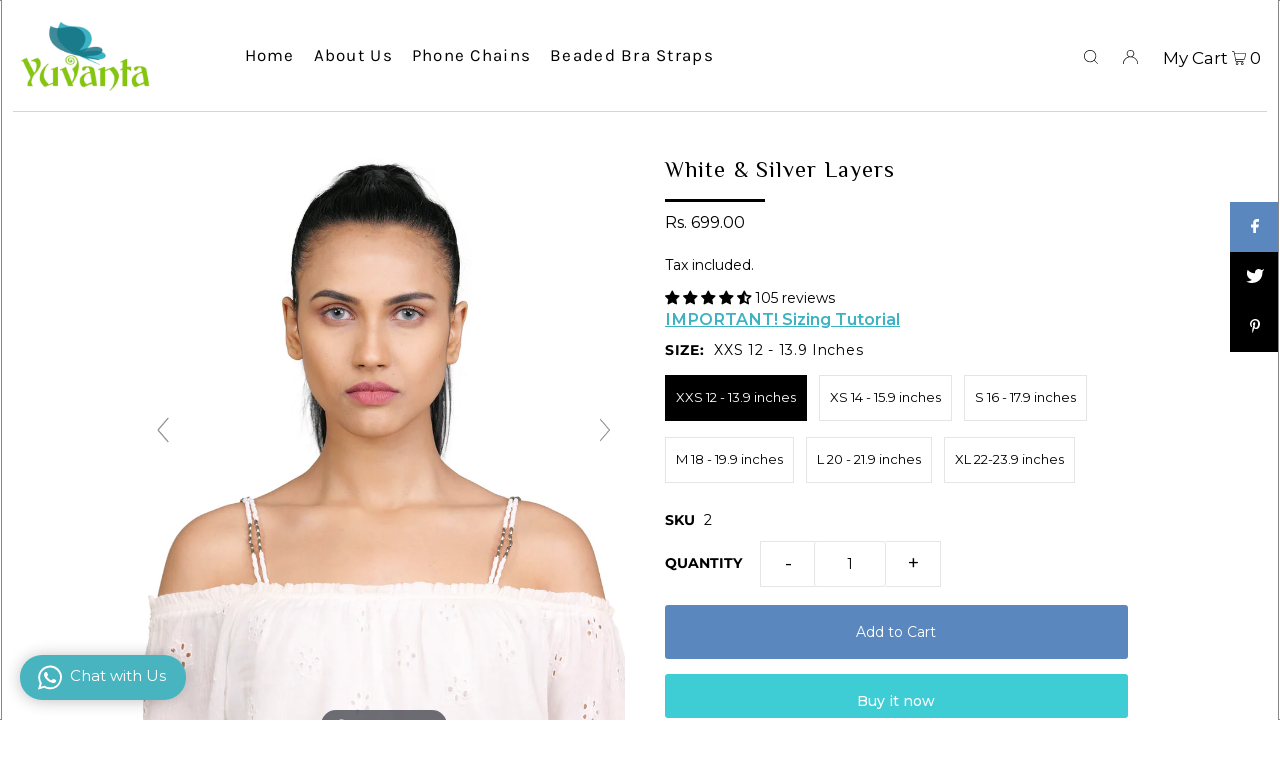

--- FILE ---
content_type: text/html; charset=utf-8
request_url: https://www.yuvanta.com/products/layered-in-white-silver
body_size: 53694
content:
<!DOCTYPE html>
<html class="no-js" lang="en">
<head>
  <meta charset="utf-8" />
  <meta name="viewport" content="width=device-width, initial-scale=1">

  <!-- Establish early connection to external domains -->
  <link rel="preconnect" href="https://cdn.shopify.com" crossorigin>
  <link rel="preconnect" href="https://fonts.shopify.com" crossorigin>
  <link rel="preconnect" href="https://monorail-edge.shopifysvc.com">
  <link rel="preconnect" href="//ajax.googleapis.com" crossorigin />
  <link rel='stylesheet' href='https://cdn.jsdelivr.net/npm/sweetalert2@10.10.1/dist/sweetalert2.min.css'>
    <link
    rel="stylesheet"
    href="https://cdnjs.cloudflare.com/ajax/libs/animate.css/4.1.1/animate.min.css"
  /><!-- Preload onDomain stylesheets and script libraries -->
  <link rel="preload" href="//www.yuvanta.com/cdn/shop/t/13/assets/stylesheet.css?v=156166742067415562101681549688" as="style">
  <link rel="preload" as="font" href="//www.yuvanta.com/cdn/fonts/montserrat/montserrat_n4.81949fa0ac9fd2021e16436151e8eaa539321637.woff2" type="font/woff2" crossorigin>
  <link rel="preload" as="font" href="//www.yuvanta.com/cdn/fonts/karla/karla_n4.40497e07df527e6a50e58fb17ef1950c72f3e32c.woff2" type="font/woff2" crossorigin>
  <link rel="preload" as="font" href="//www.yuvanta.com/cdn/fonts/tenor_sans/tenorsans_n4.966071a72c28462a9256039d3e3dc5b0cf314f65.woff2" type="font/woff2" crossorigin>
  <link rel="preload" href="//www.yuvanta.com/cdn/shop/t/13/assets/eventemitter3.min.js?v=148202183930229300091644690195" as="script">
  <link rel="preload" href="//www.yuvanta.com/cdn/shop/t/13/assets/vendor-video.js?v=112486824910932804751644690194" as="script">
  <link rel="preload" href="//www.yuvanta.com/cdn/shop/t/13/assets/theme.js?v=2082125398687350511681222146" as="script">
  <link
  rel="stylesheet"
  href="https://cdn.jsdelivr.net/npm/swiper@9/swiper-bundle.min.css"
/>

<script src="https://cdn.jsdelivr.net/npm/swiper@9/swiper-bundle.min.js"></script>

  
  <link rel="canonical" href="https://www.yuvanta.com/products/layered-in-white-silver" />

  <title>White &amp; Silver Layers &ndash; Yuvanta</title>
  <meta name="description" content="DESCRIPTION • All beaded bra straps are handcrafted products • The Straps are comfortable and durable • The product should be used with strapless bras for best fitting results • The straps have 12 mm metal bra hooks, used along with elastic on both ends • One side of the strap has an adjustable elastic which can be ext" />

  


    <meta name="twitter:card" content="summary">
    <meta name="twitter:image" content="https://www.yuvanta.com/cdn/shop/products/whiteandsilverlayers_jpg_1024x.jpg?v=1681469779">



<meta property="og:site_name" content="Yuvanta">
<meta property="og:url" content="https://www.yuvanta.com/products/layered-in-white-silver">
<meta property="og:title" content="White & Silver Layers">
<meta property="og:type" content="product">
<meta property="og:description" content="DESCRIPTION • All beaded bra straps are handcrafted products • The Straps are comfortable and durable • The product should be used with strapless bras for best fitting results • The straps have 12 mm metal bra hooks, used along with elastic on both ends • One side of the strap has an adjustable elastic which can be ext">

  <meta property="og:price:amount" content="699.00">
  <meta property="og:price:currency" content="INR">

<meta property="og:image" content="http://www.yuvanta.com/cdn/shop/products/whiteandsilverlayers_800x.jpg?v=1681469779"><meta property="og:image" content="http://www.yuvanta.com/cdn/shop/products/whiteandsilverlayers_jpg_800x.jpg?v=1681469779"><meta property="og:image" content="http://www.yuvanta.com/cdn/shop/products/sizechart_6d29aaed-0a53-402c-9991-94ee350d47f5_800x.jpg?v=1681469779">



<meta name="twitter:title" content="White & Silver Layers">
<meta name="twitter:description" content="DESCRIPTION • All beaded bra straps are handcrafted products • The Straps are comfortable and durable • The product should be used with strapless bras for best fitting results • The straps have 12 mm metal bra hooks, used along with elastic on both ends • One side of the strap has an adjustable elastic which can be ext">
<meta name="twitter:domain" content="">

  
 <script type="application/ld+json">
   {
     "@context": "https://schema.org",
     "@type": "Product",
     "id": "layered-in-white-silver",
     "url": "https:\/\/www.yuvanta.com\/products\/layered-in-white-silver",
     "image": "\/\/www.yuvanta.com\/cdn\/shop\/products\/whiteandsilverlayers_1024x.jpg?v=1681469779",
     "name": "White \u0026amp; Silver Layers",
     "brand": "Yuvanta",
     "description": "\n\nDESCRIPTION\n\n\n• All beaded bra straps are handcrafted products\n• The Straps are comfortable and durable\n• The product should be used with strapless bras for best fitting results\n• The straps have 12 mm metal bra hooks, used along with elastic on both ends\n• One side of the strap has an adjustable elastic which can be extended up to 2 inches by using the 12 mm metal slider\n\n\n\n\nNOTE\n\nThis product is NOT eligible for exchange or return for size issues \n\nThe beaded portion of the strap is not stretchable Size Details\n\n\n","sku": "2","offers": [
        
        {
           "@type": "Offer",
           "price": "699.00",
           "priceCurrency": "INR",
           "availability": "http://schema.org/InStock",
           "priceValidUntil": "2030-01-01",
           "url": "\/products\/layered-in-white-silver"
         },
       
        {
           "@type": "Offer",
           "price": "699.00",
           "priceCurrency": "INR",
           "availability": "http://schema.org/InStock",
           "priceValidUntil": "2030-01-01",
           "url": "\/products\/layered-in-white-silver"
         },
       
        {
           "@type": "Offer",
           "price": "699.00",
           "priceCurrency": "INR",
           "availability": "http://schema.org/InStock",
           "priceValidUntil": "2030-01-01",
           "url": "\/products\/layered-in-white-silver"
         },
       
        {
           "@type": "Offer",
           "price": "699.00",
           "priceCurrency": "INR",
           "availability": "http://schema.org/InStock",
           "priceValidUntil": "2030-01-01",
           "url": "\/products\/layered-in-white-silver"
         },
       
        {
           "@type": "Offer",
           "price": "699.00",
           "priceCurrency": "INR",
           "availability": "http://schema.org/InStock",
           "priceValidUntil": "2030-01-01",
           "url": "\/products\/layered-in-white-silver"
         },
       
        {
           "@type": "Offer",
           "price": "699.00",
           "priceCurrency": "INR",
           "availability": "http://schema.org/InStock",
           "priceValidUntil": "2030-01-01",
           "url": "\/products\/layered-in-white-silver"
         }
       
     ]}
 </script>


  <style data-shopify>
:root {
    --main-family: Montserrat, sans-serif;
    --main-weight: 400;
    --main-style: normal;
    --main-spacing: 0em;
    --nav-family: Karla, sans-serif;
    --nav-weight: 400;
    --nav-style: normal;
    --heading-family: "Tenor Sans", sans-serif;
    --heading-weight: 400;
    --heading-style: normal;
    --heading-spacing: 0.050em;

    --font-size: 14px;
    --h1-size: 22px;
    --h2-size: 33px;
    --h3-size: 17px;
    --nav-size: 17px;
    --nav-spacing: 0.075em;

    --announcement-bar-background: #3db2c3;
    --announcement-bar-text-color: #ffffff;
    --homepage-pre-scroll-color: #000000;
    --homepage-pre-scroll-background: rgba(0,0,0,0);
    --homepage-scroll-color: #000000;
    --homepage-scroll-background: #ffffff;
    --pre-scroll-color: #000000;
    --pre-scroll-background: #ffffff;
    --scroll-color: #000000;
    --scroll-background: #ffffff;
    --secondary-color: rgba(0,0,0,0);
    --background: #ffffff;
    --header-color: #000000;
    --text-color: #000000;
    --sale-color: #c50000;
    --dotted-color: #e5e5e5;
    --button-color: #3ecdd4;
    --button-hover: #000000;
    --button-text: #ffffff;
    --secondary-button-color: #5a88be;
    --secondary-button-hover: #b5b5b5;
    --secondary-button-text: #ffffff;
    --new-background: #000000;
    --new-color: #ffffff;
    --sale-icon-background: #9d0000;
    --sale-icon-color: #ffffff;
    --custom-background: #000000;
    --custom-color: #fff;
    --fb-share: #5a88be;
    --tw-share: #000000;
    --pin-share: #000000;
    --footer-background: #f8f3f0;
    --footer-text: #5a3b21;
    --footer-button: #000000;
    --footer-button-text: #ffffff;
    --cs1-color: #000;
    --cs1-background: #ffffff;
    --cs2-color: #000;
    --cs2-background: #faf8f5;
    --cs3-color: #000000;
    --cs3-background: #f5f7fa;
    --custom-icon-color: var(--text-color);
    --custom-icon-background: var(--background);
    --error-msg-dark: #e81000;
    --error-msg-light: #ffeae8;
    --success-msg-dark: #007f5f;
    --success-msg-light: #e5fff8;
    --free-shipping-bg: #ff7a5f;
    --free-shipping-text: #fff;
    --error-color: #c60808;
    --error-color-light: #fdd0d0;
    --keyboard-focus: #ACACAC;
    --focus-border-style: dotted;
    --focus-border-weight: 1px;
    --section-padding: 45px;
    --section-title-align: center;
    --section-title-border: 3px;
    --border-width: 100px;
    --grid-column-gap: px;
    --details-align: center;
    --select-arrow-bg: url(//www.yuvanta.com/cdn/shop/t/13/assets/select-arrow.png?v=112595941721225094991644690196);
    --icon-border-color: #e6e6e6;
    --grid-space: 22px;
    --color-filter-size: 18px;
    --disabled-text: #808080;
    --listing-size-color: #666666;

    --upsell-border-color: #f2f2f2;

    --star-active: rgb(0, 0, 0);
    --star-inactive: rgb(204, 204, 204);

    --color-body-text: var(--text-color);
    --color-body: var(--background);
    --color-bg: var(--background);
  }
  @media (max-width: 740px) {
     :root {
       --font-size: calc(14px - (14px * 0.15));
       --nav-size: calc(17px - (17px * 0.15));
       --h1-size: calc(22px - (22px * 0.15));
       --h2-size: calc(33px - (33px * 0.15));
       --h3-size: calc(17px - (17px * 0.15));
     }
   }
</style>


  <link rel="stylesheet" href="//www.yuvanta.com/cdn/shop/t/13/assets/stylesheet.css?v=156166742067415562101681549688" type="text/css">

  <style>
  @font-face {
  font-family: Montserrat;
  font-weight: 400;
  font-style: normal;
  font-display: swap;
  src: url("//www.yuvanta.com/cdn/fonts/montserrat/montserrat_n4.81949fa0ac9fd2021e16436151e8eaa539321637.woff2") format("woff2"),
       url("//www.yuvanta.com/cdn/fonts/montserrat/montserrat_n4.a6c632ca7b62da89c3594789ba828388aac693fe.woff") format("woff");
}

  @font-face {
  font-family: Karla;
  font-weight: 400;
  font-style: normal;
  font-display: swap;
  src: url("//www.yuvanta.com/cdn/fonts/karla/karla_n4.40497e07df527e6a50e58fb17ef1950c72f3e32c.woff2") format("woff2"),
       url("//www.yuvanta.com/cdn/fonts/karla/karla_n4.e9f6f9de321061073c6bfe03c28976ba8ce6ee18.woff") format("woff");
}

  @font-face {
  font-family: "Tenor Sans";
  font-weight: 400;
  font-style: normal;
  font-display: swap;
  src: url("//www.yuvanta.com/cdn/fonts/tenor_sans/tenorsans_n4.966071a72c28462a9256039d3e3dc5b0cf314f65.woff2") format("woff2"),
       url("//www.yuvanta.com/cdn/fonts/tenor_sans/tenorsans_n4.2282841d948f9649ba5c3cad6ea46df268141820.woff") format("woff");
}

  @font-face {
  font-family: Montserrat;
  font-weight: 700;
  font-style: normal;
  font-display: swap;
  src: url("//www.yuvanta.com/cdn/fonts/montserrat/montserrat_n7.3c434e22befd5c18a6b4afadb1e3d77c128c7939.woff2") format("woff2"),
       url("//www.yuvanta.com/cdn/fonts/montserrat/montserrat_n7.5d9fa6e2cae713c8fb539a9876489d86207fe957.woff") format("woff");
}

  @font-face {
  font-family: Montserrat;
  font-weight: 400;
  font-style: italic;
  font-display: swap;
  src: url("//www.yuvanta.com/cdn/fonts/montserrat/montserrat_i4.5a4ea298b4789e064f62a29aafc18d41f09ae59b.woff2") format("woff2"),
       url("//www.yuvanta.com/cdn/fonts/montserrat/montserrat_i4.072b5869c5e0ed5b9d2021e4c2af132e16681ad2.woff") format("woff");
}

  @font-face {
  font-family: Montserrat;
  font-weight: 700;
  font-style: italic;
  font-display: swap;
  src: url("//www.yuvanta.com/cdn/fonts/montserrat/montserrat_i7.a0d4a463df4f146567d871890ffb3c80408e7732.woff2") format("woff2"),
       url("//www.yuvanta.com/cdn/fonts/montserrat/montserrat_i7.f6ec9f2a0681acc6f8152c40921d2a4d2e1a2c78.woff") format("woff");
}

  </style>

  <script>window.performance && window.performance.mark && window.performance.mark('shopify.content_for_header.start');</script><meta name="facebook-domain-verification" content="oydk8hxi1bhwk0icozgxg8tikzoe52">
<meta name="facebook-domain-verification" content="n9yqsluredk0pqzr310ypc1safzyxi">
<meta name="facebook-domain-verification" content="zemshvd5fjybtoai0vq0a804o6ozh5">
<meta name="facebook-domain-verification" content="82lbfpq4eipjfn5omgcaayhig7h7s1">
<meta name="google-site-verification" content="nzexFty4jMY70ldRiozi19eJAw8Bn8jMD3oUr2WgFEs">
<meta id="shopify-digital-wallet" name="shopify-digital-wallet" content="/12422486/digital_wallets/dialog">
<link rel="alternate" type="application/json+oembed" href="https://www.yuvanta.com/products/layered-in-white-silver.oembed">
<script async="async" src="/checkouts/internal/preloads.js?locale=en-IN"></script>
<script id="shopify-features" type="application/json">{"accessToken":"1fe5983885e5b372b9c5ff4ee7a1c7d0","betas":["rich-media-storefront-analytics"],"domain":"www.yuvanta.com","predictiveSearch":true,"shopId":12422486,"locale":"en"}</script>
<script>var Shopify = Shopify || {};
Shopify.shop = "yuvanta-accessories-home-decor.myshopify.com";
Shopify.locale = "en";
Shopify.currency = {"active":"INR","rate":"1.0"};
Shopify.country = "IN";
Shopify.theme = {"name":"Icon","id":129123025067,"schema_name":"Icon","schema_version":"8.4.1","theme_store_id":686,"role":"main"};
Shopify.theme.handle = "null";
Shopify.theme.style = {"id":null,"handle":null};
Shopify.cdnHost = "www.yuvanta.com/cdn";
Shopify.routes = Shopify.routes || {};
Shopify.routes.root = "/";</script>
<script type="module">!function(o){(o.Shopify=o.Shopify||{}).modules=!0}(window);</script>
<script>!function(o){function n(){var o=[];function n(){o.push(Array.prototype.slice.apply(arguments))}return n.q=o,n}var t=o.Shopify=o.Shopify||{};t.loadFeatures=n(),t.autoloadFeatures=n()}(window);</script>
<script id="shop-js-analytics" type="application/json">{"pageType":"product"}</script>
<script defer="defer" async type="module" src="//www.yuvanta.com/cdn/shopifycloud/shop-js/modules/v2/client.init-shop-cart-sync_BN7fPSNr.en.esm.js"></script>
<script defer="defer" async type="module" src="//www.yuvanta.com/cdn/shopifycloud/shop-js/modules/v2/chunk.common_Cbph3Kss.esm.js"></script>
<script defer="defer" async type="module" src="//www.yuvanta.com/cdn/shopifycloud/shop-js/modules/v2/chunk.modal_DKumMAJ1.esm.js"></script>
<script type="module">
  await import("//www.yuvanta.com/cdn/shopifycloud/shop-js/modules/v2/client.init-shop-cart-sync_BN7fPSNr.en.esm.js");
await import("//www.yuvanta.com/cdn/shopifycloud/shop-js/modules/v2/chunk.common_Cbph3Kss.esm.js");
await import("//www.yuvanta.com/cdn/shopifycloud/shop-js/modules/v2/chunk.modal_DKumMAJ1.esm.js");

  window.Shopify.SignInWithShop?.initShopCartSync?.({"fedCMEnabled":true,"windoidEnabled":true});

</script>
<script>(function() {
  var isLoaded = false;
  function asyncLoad() {
    if (isLoaded) return;
    isLoaded = true;
    var urls = ["https:\/\/omnisnippet1.com\/platforms\/shopify.js?source=scriptTag\u0026v=2025-06-25T09\u0026shop=yuvanta-accessories-home-decor.myshopify.com","https:\/\/convert.shipway.com\/dashboard\/js\/shpwidget.js?shop=yuvanta-accessories-home-decor.myshopify.com"];
    for (var i = 0; i < urls.length; i++) {
      var s = document.createElement('script');
      s.type = 'text/javascript';
      s.async = true;
      s.src = urls[i];
      var x = document.getElementsByTagName('script')[0];
      x.parentNode.insertBefore(s, x);
    }
  };
  if(window.attachEvent) {
    window.attachEvent('onload', asyncLoad);
  } else {
    window.addEventListener('load', asyncLoad, false);
  }
})();</script>
<script id="__st">var __st={"a":12422486,"offset":19800,"reqid":"81db729f-4708-44f7-8a2d-d2f8c1f380b5-1770095374","pageurl":"www.yuvanta.com\/products\/layered-in-white-silver","u":"9ed6655dbb80","p":"product","rtyp":"product","rid":6935874732203};</script>
<script>window.ShopifyPaypalV4VisibilityTracking = true;</script>
<script id="captcha-bootstrap">!function(){'use strict';const t='contact',e='account',n='new_comment',o=[[t,t],['blogs',n],['comments',n],[t,'customer']],c=[[e,'customer_login'],[e,'guest_login'],[e,'recover_customer_password'],[e,'create_customer']],r=t=>t.map((([t,e])=>`form[action*='/${t}']:not([data-nocaptcha='true']) input[name='form_type'][value='${e}']`)).join(','),a=t=>()=>t?[...document.querySelectorAll(t)].map((t=>t.form)):[];function s(){const t=[...o],e=r(t);return a(e)}const i='password',u='form_key',d=['recaptcha-v3-token','g-recaptcha-response','h-captcha-response',i],f=()=>{try{return window.sessionStorage}catch{return}},m='__shopify_v',_=t=>t.elements[u];function p(t,e,n=!1){try{const o=window.sessionStorage,c=JSON.parse(o.getItem(e)),{data:r}=function(t){const{data:e,action:n}=t;return t[m]||n?{data:e,action:n}:{data:t,action:n}}(c);for(const[e,n]of Object.entries(r))t.elements[e]&&(t.elements[e].value=n);n&&o.removeItem(e)}catch(o){console.error('form repopulation failed',{error:o})}}const l='form_type',E='cptcha';function T(t){t.dataset[E]=!0}const w=window,h=w.document,L='Shopify',v='ce_forms',y='captcha';let A=!1;((t,e)=>{const n=(g='f06e6c50-85a8-45c8-87d0-21a2b65856fe',I='https://cdn.shopify.com/shopifycloud/storefront-forms-hcaptcha/ce_storefront_forms_captcha_hcaptcha.v1.5.2.iife.js',D={infoText:'Protected by hCaptcha',privacyText:'Privacy',termsText:'Terms'},(t,e,n)=>{const o=w[L][v],c=o.bindForm;if(c)return c(t,g,e,D).then(n);var r;o.q.push([[t,g,e,D],n]),r=I,A||(h.body.append(Object.assign(h.createElement('script'),{id:'captcha-provider',async:!0,src:r})),A=!0)});var g,I,D;w[L]=w[L]||{},w[L][v]=w[L][v]||{},w[L][v].q=[],w[L][y]=w[L][y]||{},w[L][y].protect=function(t,e){n(t,void 0,e),T(t)},Object.freeze(w[L][y]),function(t,e,n,w,h,L){const[v,y,A,g]=function(t,e,n){const i=e?o:[],u=t?c:[],d=[...i,...u],f=r(d),m=r(i),_=r(d.filter((([t,e])=>n.includes(e))));return[a(f),a(m),a(_),s()]}(w,h,L),I=t=>{const e=t.target;return e instanceof HTMLFormElement?e:e&&e.form},D=t=>v().includes(t);t.addEventListener('submit',(t=>{const e=I(t);if(!e)return;const n=D(e)&&!e.dataset.hcaptchaBound&&!e.dataset.recaptchaBound,o=_(e),c=g().includes(e)&&(!o||!o.value);(n||c)&&t.preventDefault(),c&&!n&&(function(t){try{if(!f())return;!function(t){const e=f();if(!e)return;const n=_(t);if(!n)return;const o=n.value;o&&e.removeItem(o)}(t);const e=Array.from(Array(32),(()=>Math.random().toString(36)[2])).join('');!function(t,e){_(t)||t.append(Object.assign(document.createElement('input'),{type:'hidden',name:u})),t.elements[u].value=e}(t,e),function(t,e){const n=f();if(!n)return;const o=[...t.querySelectorAll(`input[type='${i}']`)].map((({name:t})=>t)),c=[...d,...o],r={};for(const[a,s]of new FormData(t).entries())c.includes(a)||(r[a]=s);n.setItem(e,JSON.stringify({[m]:1,action:t.action,data:r}))}(t,e)}catch(e){console.error('failed to persist form',e)}}(e),e.submit())}));const S=(t,e)=>{t&&!t.dataset[E]&&(n(t,e.some((e=>e===t))),T(t))};for(const o of['focusin','change'])t.addEventListener(o,(t=>{const e=I(t);D(e)&&S(e,y())}));const B=e.get('form_key'),M=e.get(l),P=B&&M;t.addEventListener('DOMContentLoaded',(()=>{const t=y();if(P)for(const e of t)e.elements[l].value===M&&p(e,B);[...new Set([...A(),...v().filter((t=>'true'===t.dataset.shopifyCaptcha))])].forEach((e=>S(e,t)))}))}(h,new URLSearchParams(w.location.search),n,t,e,['guest_login'])})(!0,!0)}();</script>
<script integrity="sha256-4kQ18oKyAcykRKYeNunJcIwy7WH5gtpwJnB7kiuLZ1E=" data-source-attribution="shopify.loadfeatures" defer="defer" src="//www.yuvanta.com/cdn/shopifycloud/storefront/assets/storefront/load_feature-a0a9edcb.js" crossorigin="anonymous"></script>
<script data-source-attribution="shopify.dynamic_checkout.dynamic.init">var Shopify=Shopify||{};Shopify.PaymentButton=Shopify.PaymentButton||{isStorefrontPortableWallets:!0,init:function(){window.Shopify.PaymentButton.init=function(){};var t=document.createElement("script");t.src="https://www.yuvanta.com/cdn/shopifycloud/portable-wallets/latest/portable-wallets.en.js",t.type="module",document.head.appendChild(t)}};
</script>
<script data-source-attribution="shopify.dynamic_checkout.buyer_consent">
  function portableWalletsHideBuyerConsent(e){var t=document.getElementById("shopify-buyer-consent"),n=document.getElementById("shopify-subscription-policy-button");t&&n&&(t.classList.add("hidden"),t.setAttribute("aria-hidden","true"),n.removeEventListener("click",e))}function portableWalletsShowBuyerConsent(e){var t=document.getElementById("shopify-buyer-consent"),n=document.getElementById("shopify-subscription-policy-button");t&&n&&(t.classList.remove("hidden"),t.removeAttribute("aria-hidden"),n.addEventListener("click",e))}window.Shopify?.PaymentButton&&(window.Shopify.PaymentButton.hideBuyerConsent=portableWalletsHideBuyerConsent,window.Shopify.PaymentButton.showBuyerConsent=portableWalletsShowBuyerConsent);
</script>
<script>
  function portableWalletsCleanup(e){e&&e.src&&console.error("Failed to load portable wallets script "+e.src);var t=document.querySelectorAll("shopify-accelerated-checkout .shopify-payment-button__skeleton, shopify-accelerated-checkout-cart .wallet-cart-button__skeleton"),e=document.getElementById("shopify-buyer-consent");for(let e=0;e<t.length;e++)t[e].remove();e&&e.remove()}function portableWalletsNotLoadedAsModule(e){e instanceof ErrorEvent&&"string"==typeof e.message&&e.message.includes("import.meta")&&"string"==typeof e.filename&&e.filename.includes("portable-wallets")&&(window.removeEventListener("error",portableWalletsNotLoadedAsModule),window.Shopify.PaymentButton.failedToLoad=e,"loading"===document.readyState?document.addEventListener("DOMContentLoaded",window.Shopify.PaymentButton.init):window.Shopify.PaymentButton.init())}window.addEventListener("error",portableWalletsNotLoadedAsModule);
</script>

<script type="module" src="https://www.yuvanta.com/cdn/shopifycloud/portable-wallets/latest/portable-wallets.en.js" onError="portableWalletsCleanup(this)" crossorigin="anonymous"></script>
<script nomodule>
  document.addEventListener("DOMContentLoaded", portableWalletsCleanup);
</script>

<link id="shopify-accelerated-checkout-styles" rel="stylesheet" media="screen" href="https://www.yuvanta.com/cdn/shopifycloud/portable-wallets/latest/accelerated-checkout-backwards-compat.css" crossorigin="anonymous">
<style id="shopify-accelerated-checkout-cart">
        #shopify-buyer-consent {
  margin-top: 1em;
  display: inline-block;
  width: 100%;
}

#shopify-buyer-consent.hidden {
  display: none;
}

#shopify-subscription-policy-button {
  background: none;
  border: none;
  padding: 0;
  text-decoration: underline;
  font-size: inherit;
  cursor: pointer;
}

#shopify-subscription-policy-button::before {
  box-shadow: none;
}

      </style>

<script>window.performance && window.performance.mark && window.performance.mark('shopify.content_for_header.end');</script>


  










  <script src="https://cdn.jsdelivr.net/npm/sweetalert2@10.10.1/dist/sweetalert2.all.min.js"></script>

	
    
    
    
    <script src="//www.yuvanta.com/cdn/shop/t/13/assets/magiczoomplus.js?v=84877545173711301801667819774" type="text/javascript"></script>
    <link href="//www.yuvanta.com/cdn/shop/t/13/assets/magiczoomplus.css?v=128205318060197735231667819773" rel="stylesheet" type="text/css" media="all" />
    
    <link href="//www.yuvanta.com/cdn/shop/t/13/assets/magiczoomplus.additional.css?v=96656119448782955061667819776" rel="stylesheet" type="text/css" media="all" />
    <script type="text/javascript">
    mzOptions = {
        'zoomWidth':'auto',
        'zoomHeight':'auto',
        'zoomPosition':'right',
        'zoomDistance':15,
        'selectorTrigger':'click',
        'transitionEffect':true,
        'cssClass':'',
        'lazyZoom':false,
        'rightClick':false,
        'zoomMode':'zoom',
        'zoomOn':'hover',
        'upscale':true,
        'smoothing':true,
        'variableZoom':false,
        'zoomCaption':'off',
        'expand':'window',
        'expandZoomMode':'zoom',
        'expandZoomOn':'click',
        'expandCaption':true,
        'closeOnClickOutside':true,
        'hint':'once',
        'textHoverZoomHint':'Hover to zoom',
        'textClickZoomHint':'Click to zoom',
        'textExpandHint':'Click to expand',
        'textBtnClose':'Close',
        'textBtnNext':'Next',
        'textBtnPrev':'Previous'
    }
    mzMobileOptions = {
        'zoomMode':'magnifier',
        'textHoverZoomHint':'Touch to zoom',
        'textClickZoomHint':'Double tap to zoom',
        'textExpandHint':'Tap to expand'
    }
    
    </script>
    
    
    
    <script src="//www.yuvanta.com/cdn/shop/t/13/assets/magiczoomplus.sirv.js?v=69481013600485640121667819775" type="text/javascript"></script>
    



<!-- BEGIN app block: shopify://apps/pagefly-page-builder/blocks/app-embed/83e179f7-59a0-4589-8c66-c0dddf959200 -->

<!-- BEGIN app snippet: pagefly-cro-ab-testing-main -->







<script>
  ;(function () {
    const url = new URL(window.location)
    const viewParam = url.searchParams.get('view')
    if (viewParam && viewParam.includes('variant-pf-')) {
      url.searchParams.set('pf_v', viewParam)
      url.searchParams.delete('view')
      window.history.replaceState({}, '', url)
    }
  })()
</script>



<script type='module'>
  
  window.PAGEFLY_CRO = window.PAGEFLY_CRO || {}

  window.PAGEFLY_CRO['data_debug'] = {
    original_template_suffix: "all_products",
    allow_ab_test: false,
    ab_test_start_time: 0,
    ab_test_end_time: 0,
    today_date_time: 1770095374000,
  }
  window.PAGEFLY_CRO['GA4'] = { enabled: false}
</script>

<!-- END app snippet -->








  <script src='https://cdn.shopify.com/extensions/019c1c9b-69a5-75c7-99f1-f2ea136270a3/pagefly-page-builder-218/assets/pagefly-helper.js' defer='defer'></script>

  <script src='https://cdn.shopify.com/extensions/019c1c9b-69a5-75c7-99f1-f2ea136270a3/pagefly-page-builder-218/assets/pagefly-general-helper.js' defer='defer'></script>

  <script src='https://cdn.shopify.com/extensions/019c1c9b-69a5-75c7-99f1-f2ea136270a3/pagefly-page-builder-218/assets/pagefly-snap-slider.js' defer='defer'></script>

  <script src='https://cdn.shopify.com/extensions/019c1c9b-69a5-75c7-99f1-f2ea136270a3/pagefly-page-builder-218/assets/pagefly-slideshow-v3.js' defer='defer'></script>

  <script src='https://cdn.shopify.com/extensions/019c1c9b-69a5-75c7-99f1-f2ea136270a3/pagefly-page-builder-218/assets/pagefly-slideshow-v4.js' defer='defer'></script>

  <script src='https://cdn.shopify.com/extensions/019c1c9b-69a5-75c7-99f1-f2ea136270a3/pagefly-page-builder-218/assets/pagefly-glider.js' defer='defer'></script>

  <script src='https://cdn.shopify.com/extensions/019c1c9b-69a5-75c7-99f1-f2ea136270a3/pagefly-page-builder-218/assets/pagefly-slideshow-v1-v2.js' defer='defer'></script>

  <script src='https://cdn.shopify.com/extensions/019c1c9b-69a5-75c7-99f1-f2ea136270a3/pagefly-page-builder-218/assets/pagefly-product-media.js' defer='defer'></script>

  <script src='https://cdn.shopify.com/extensions/019c1c9b-69a5-75c7-99f1-f2ea136270a3/pagefly-page-builder-218/assets/pagefly-product.js' defer='defer'></script>


<script id='pagefly-helper-data' type='application/json'>
  {
    "page_optimization": {
      "assets_prefetching": false
    },
    "elements_asset_mapper": {
      "Accordion": "https://cdn.shopify.com/extensions/019c1c9b-69a5-75c7-99f1-f2ea136270a3/pagefly-page-builder-218/assets/pagefly-accordion.js",
      "Accordion3": "https://cdn.shopify.com/extensions/019c1c9b-69a5-75c7-99f1-f2ea136270a3/pagefly-page-builder-218/assets/pagefly-accordion3.js",
      "CountDown": "https://cdn.shopify.com/extensions/019c1c9b-69a5-75c7-99f1-f2ea136270a3/pagefly-page-builder-218/assets/pagefly-countdown.js",
      "GMap1": "https://cdn.shopify.com/extensions/019c1c9b-69a5-75c7-99f1-f2ea136270a3/pagefly-page-builder-218/assets/pagefly-gmap.js",
      "GMap2": "https://cdn.shopify.com/extensions/019c1c9b-69a5-75c7-99f1-f2ea136270a3/pagefly-page-builder-218/assets/pagefly-gmap.js",
      "GMapBasicV2": "https://cdn.shopify.com/extensions/019c1c9b-69a5-75c7-99f1-f2ea136270a3/pagefly-page-builder-218/assets/pagefly-gmap.js",
      "GMapAdvancedV2": "https://cdn.shopify.com/extensions/019c1c9b-69a5-75c7-99f1-f2ea136270a3/pagefly-page-builder-218/assets/pagefly-gmap.js",
      "HTML.Video": "https://cdn.shopify.com/extensions/019c1c9b-69a5-75c7-99f1-f2ea136270a3/pagefly-page-builder-218/assets/pagefly-htmlvideo.js",
      "HTML.Video2": "https://cdn.shopify.com/extensions/019c1c9b-69a5-75c7-99f1-f2ea136270a3/pagefly-page-builder-218/assets/pagefly-htmlvideo2.js",
      "HTML.Video3": "https://cdn.shopify.com/extensions/019c1c9b-69a5-75c7-99f1-f2ea136270a3/pagefly-page-builder-218/assets/pagefly-htmlvideo2.js",
      "BackgroundVideo": "https://cdn.shopify.com/extensions/019c1c9b-69a5-75c7-99f1-f2ea136270a3/pagefly-page-builder-218/assets/pagefly-htmlvideo2.js",
      "Instagram": "https://cdn.shopify.com/extensions/019c1c9b-69a5-75c7-99f1-f2ea136270a3/pagefly-page-builder-218/assets/pagefly-instagram.js",
      "Instagram2": "https://cdn.shopify.com/extensions/019c1c9b-69a5-75c7-99f1-f2ea136270a3/pagefly-page-builder-218/assets/pagefly-instagram.js",
      "Insta3": "https://cdn.shopify.com/extensions/019c1c9b-69a5-75c7-99f1-f2ea136270a3/pagefly-page-builder-218/assets/pagefly-instagram3.js",
      "Tabs": "https://cdn.shopify.com/extensions/019c1c9b-69a5-75c7-99f1-f2ea136270a3/pagefly-page-builder-218/assets/pagefly-tab.js",
      "Tabs3": "https://cdn.shopify.com/extensions/019c1c9b-69a5-75c7-99f1-f2ea136270a3/pagefly-page-builder-218/assets/pagefly-tab3.js",
      "ProductBox": "https://cdn.shopify.com/extensions/019c1c9b-69a5-75c7-99f1-f2ea136270a3/pagefly-page-builder-218/assets/pagefly-cart.js",
      "FBPageBox2": "https://cdn.shopify.com/extensions/019c1c9b-69a5-75c7-99f1-f2ea136270a3/pagefly-page-builder-218/assets/pagefly-facebook.js",
      "FBLikeButton2": "https://cdn.shopify.com/extensions/019c1c9b-69a5-75c7-99f1-f2ea136270a3/pagefly-page-builder-218/assets/pagefly-facebook.js",
      "TwitterFeed2": "https://cdn.shopify.com/extensions/019c1c9b-69a5-75c7-99f1-f2ea136270a3/pagefly-page-builder-218/assets/pagefly-twitter.js",
      "Paragraph4": "https://cdn.shopify.com/extensions/019c1c9b-69a5-75c7-99f1-f2ea136270a3/pagefly-page-builder-218/assets/pagefly-paragraph4.js",

      "AliReviews": "https://cdn.shopify.com/extensions/019c1c9b-69a5-75c7-99f1-f2ea136270a3/pagefly-page-builder-218/assets/pagefly-3rd-elements.js",
      "BackInStock": "https://cdn.shopify.com/extensions/019c1c9b-69a5-75c7-99f1-f2ea136270a3/pagefly-page-builder-218/assets/pagefly-3rd-elements.js",
      "GloboBackInStock": "https://cdn.shopify.com/extensions/019c1c9b-69a5-75c7-99f1-f2ea136270a3/pagefly-page-builder-218/assets/pagefly-3rd-elements.js",
      "GrowaveWishlist": "https://cdn.shopify.com/extensions/019c1c9b-69a5-75c7-99f1-f2ea136270a3/pagefly-page-builder-218/assets/pagefly-3rd-elements.js",
      "InfiniteOptionsShopPad": "https://cdn.shopify.com/extensions/019c1c9b-69a5-75c7-99f1-f2ea136270a3/pagefly-page-builder-218/assets/pagefly-3rd-elements.js",
      "InkybayProductPersonalizer": "https://cdn.shopify.com/extensions/019c1c9b-69a5-75c7-99f1-f2ea136270a3/pagefly-page-builder-218/assets/pagefly-3rd-elements.js",
      "LimeSpot": "https://cdn.shopify.com/extensions/019c1c9b-69a5-75c7-99f1-f2ea136270a3/pagefly-page-builder-218/assets/pagefly-3rd-elements.js",
      "Loox": "https://cdn.shopify.com/extensions/019c1c9b-69a5-75c7-99f1-f2ea136270a3/pagefly-page-builder-218/assets/pagefly-3rd-elements.js",
      "Opinew": "https://cdn.shopify.com/extensions/019c1c9b-69a5-75c7-99f1-f2ea136270a3/pagefly-page-builder-218/assets/pagefly-3rd-elements.js",
      "Powr": "https://cdn.shopify.com/extensions/019c1c9b-69a5-75c7-99f1-f2ea136270a3/pagefly-page-builder-218/assets/pagefly-3rd-elements.js",
      "ProductReviews": "https://cdn.shopify.com/extensions/019c1c9b-69a5-75c7-99f1-f2ea136270a3/pagefly-page-builder-218/assets/pagefly-3rd-elements.js",
      "PushOwl": "https://cdn.shopify.com/extensions/019c1c9b-69a5-75c7-99f1-f2ea136270a3/pagefly-page-builder-218/assets/pagefly-3rd-elements.js",
      "ReCharge": "https://cdn.shopify.com/extensions/019c1c9b-69a5-75c7-99f1-f2ea136270a3/pagefly-page-builder-218/assets/pagefly-3rd-elements.js",
      "Rivyo": "https://cdn.shopify.com/extensions/019c1c9b-69a5-75c7-99f1-f2ea136270a3/pagefly-page-builder-218/assets/pagefly-3rd-elements.js",
      "TrackingMore": "https://cdn.shopify.com/extensions/019c1c9b-69a5-75c7-99f1-f2ea136270a3/pagefly-page-builder-218/assets/pagefly-3rd-elements.js",
      "Vitals": "https://cdn.shopify.com/extensions/019c1c9b-69a5-75c7-99f1-f2ea136270a3/pagefly-page-builder-218/assets/pagefly-3rd-elements.js",
      "Wiser": "https://cdn.shopify.com/extensions/019c1c9b-69a5-75c7-99f1-f2ea136270a3/pagefly-page-builder-218/assets/pagefly-3rd-elements.js"
    },
    "custom_elements_mapper": {
      "pf-click-action-element": "https://cdn.shopify.com/extensions/019c1c9b-69a5-75c7-99f1-f2ea136270a3/pagefly-page-builder-218/assets/pagefly-click-action-element.js",
      "pf-dialog-element": "https://cdn.shopify.com/extensions/019c1c9b-69a5-75c7-99f1-f2ea136270a3/pagefly-page-builder-218/assets/pagefly-dialog-element.js"
    }
  }
</script>


<!-- END app block --><!-- BEGIN app block: shopify://apps/rt-google-fonts-custom-fonts/blocks/app-embed/2caf2c68-0038-455e-b0b9-066a7c2ad923 --><link rel="preload" as="style" href="https://fonts.googleapis.com/css2?family=Philosopher:ital,wght@0,400&display=swap">
            <link rel="stylesheet" href="https://fonts.googleapis.com/css2?family=Philosopher:ital,wght@0,400&display=swap"><link rel="preconnect" href="https://fonts.gstatic.com" crossorigin><style id="rafp-stylesheet">h1,h2,h3,h4,h5,h6 {font-family:"Philosopher";font-weight:400;
        font-style:normal;}@media screen and (max-width: 749px) {h1,h2,h3,h4,h5,h6 {}}
    </style>
<!-- END app block --><!-- BEGIN app block: shopify://apps/whatmore-shoppable-videos/blocks/app-embed/20db8a72-315a-4364-8885-64219ee48303 -->

<div class="whatmore-base">
  <div id="whatmoreShopId" data-wh="12422486"> </div>
  <div id="whatmoreProductId" data-wh="6935874732203"> </div>
  <div id="whatmoreExtensionType" data-wh="product"> </div>
  <div class="whatmore-template-type" data-wh="template-embed"> </div><div id="whatmoreVariantId" data-wh="42614925164715"> </div><div id="whatmoreEmbedAppPositionPortrait" data-wh="right"> </div><div id="whatmoreEmbedAppHorizontalPaddingPortrait" data-wh="5"> </div><div id="whatmoreEmbedAppVerticalPaddingPortrait" data-wh="150"> </div><div id="whatmoreEmbedAppVideoPlayerSizePortrait" data-wh="50"> </div><div id="whatmoreEmbedAppPositionLandscape" data-wh="right"> </div><div id="whatmoreEmbedAppHorizontalPaddingLandscape" data-wh="5"> </div><div id="whatmoreEmbedAppVerticalPaddingLandscape" data-wh="150"> </div><div id="whatmoreEmbedAppVideoPlayerSizeLandscape" data-wh="50"> </div><div id="whatmoreEmbedAppUseVariant" data-wh="false"> </div><div id="whatmoreEmbedAppVideoTitle" data-wh=""> </div>
    <div id="whatmoreIsInDesignMode" data-wh='false'> </div>
  
<div class="whatmore-widget" data-wh="embed"></div>
  <div id="whatmore-anchor" style="width:0px; height: 0px;">
    <a aria-label="Visit Whatmore homepage" href="https://www.whatmore.ai"></a>
  </div>
  <div class="whatmore-render-root"></div>

</div>

<script>
  window.whatmore = {}
  window.whatmore.storyEvents = null;
  window.whatmore.frontendCustomizations = {"brand_name":"Yuvanta","brand_theme_color":"#000000","brand_theme_font":"Montserrat","brand_ui_theme":"round","brand_text_color":"#343434","brand_video_view_count":"hide","event_ordering_format":"none","is_event_tracked":false,"show_single_product_tile":false,"show_add_to_cart_on_card_template":false,"shuffle_batch_size":5,"add_to_cart_button_type":"basic","show_options_chart":false,"options_chart_image_link":"","is_multi_size_chart":false,"options_chart_name":"","default_swipe_direction":"vertical","add_navigation_buttons_for_swipe":false,"tertiary_color":"#bc2a8d","atc_button_text":"ADD TO CART","buy_now_button_text":"BUY NOW","show_open_close_products_button":false,"add_whatmore_tag_to_checkout_link":true,"add_to_cart_form_class_name":"","cart_icon_button_click_action":"open_cart_slider","initiate_cart_slider_event_on_atc_click":true,"initiate_product_ratings_loading_after_event_data_loaded":false,"show_swipe_indicator_in_landscape":false,"coverflow_effect_landscape_view":true,"brand_custom_css":"div:has(div.whatmore-base) { max-width: 100% !important; }","swiper_arrow_color":"white","show_homepage_videos_in_pdp":false,"product_info_text_color":"#000","order_tracking":{"initiate_order_tracking_event_after_atc":false,"add_whatmore_line_item_property":false,"add_whatmore_attribute":true,"add_whatmore_attribute_on_cart_page":true,"disable_impression_order_tracking":false},"atc_config":{"brand_atc_button_color":"#000000","brand_atc_button_padding_in_px":4,"brand_atc_button_text_color":"#ffffff","atc_buy_now_alignment":"horizontal"},"banner_config":{"is_banner_clickable":false,"show_cta":false,"landscape_multiplier":0.8,"portrait_multiplier":1.0,"landscape_aspect_ratio":0.5625,"portrait_aspect_ratio":1.77,"is_full_screen":false,"show_navigation_dots":true,"selected_dot_color":"#252525","min_height":"400"},"buy_now_config":{"show_buy_now_button":true,"show_custom_buy_now_button":false,"show_add_to_cart_button":true,"show_view_more_inplace_of_buy_now":true,"view_more_button_text":"MORE INFO","enable_shopflo_checkout":false},"utm":{"activate_utm":true,"utm_source":"utm_source=whatmore-live","utm_campaign":"utm_campaign=video-shopping","utm_medium_product_page":"utm_medium=product-page","utm_medium_checkout_page":"utm_medium=checkout","utm_medium_cart_page":"utm_medium=cart"},"brand_fonts":{"carousel_title_font":null,"carousel_title_font_weight":"400","carousel_title_font_line_height":"normal","carousel_title_font_letter_spacing":"normal","brand_primary_font":null,"story_title_font":null},"carousel_config":{"width_multiplier":1.1,"show_navigation_arrows_in_portrait":false,"is_event_loop":false,"theme_horizontal_margin":0},"event_tracking":{"is_enabled":true,"push_time":14,"bulk_event_count":10,"enable_pdp_visit":false,"enable_clp_visit":false},"product_config":{"tile_type":"broad-tile","show_cta":true,"tile_bg_opacity":10,"details_api_available":true,"update_product_details_on_product_page_load":false,"use_product_page_link_as_client_product_id":false,"show_product_swiper_initially":true,"product_image_fit_type":"contain","show_cta_icon":true,"show_product_price":true,"get_price_and_currency_details_from_api":false,"currency_code_to_symbol_map":{},"add_currency_query_param_in_product_url":false,"variant_selection_tile_height_factor":4,"product_tile_bottom_margin":"5px","show_shop_now_button_only":false,"font_price_multiplicator":1.0,"product_tile_custom_text":"","product_tile_custom_text_color":"green","show_first_product_tile":false,"navigate_to_cart_page":false,"product_tile_shopnow_custom_text":"","product_tile_shopnow_custom_font_style":"","product_tile_shopnow_custom_text_color":"#343434","is_tile_width":false,"shop_now_text":"SHOP NOW","show_new_atc_tile":false,"show_view_product_text":false,"show_go_to_cart_text":false,"show_product_type":false,"enable_bulk_atc":false},"collections_config":{"use_page_link_as_collection_id":false,"multi_carousel_enabled":false,"story_tile_size_factor":1.0,"tile_margin_right":"5","remove_borders":false,"show_popup_out_of_view":false,"homepage_collection_ids":[],"set_tile_width_auto":false},"event_tile_config":{"view_count_template":"template-icon","show_views":"show","animate_on_focus":true,"space_between_tiles":1.0,"gap_between_tiles":0,"shadow_config":"0px 0px 5px 0px #B0B0B0","bg_config":"white","playback_icon_color":"#F5F5F5","min_height":"300","show_product_thumbnail":false,"show_heading_in_single_tile_carousel":false,"show_product_tile_thumbnail_template_a":true,"show_product_tile":false,"show_atc_on_hover_premium":false,"event_thumbnail_b_title_font_multiplier":1.0,"event_thumbnail_b_price_font_multiplier":1.0},"product_page_popup_config":{"show_product_page_popup":true,"ultra_minimize_on_scroll":false,"popUpZindex":2147483647,"show_popup_on_scroll":false,"show_product_page_popup_in_preview":true,"show_order_by_date_events":false,"show_all_events":false},"show_whatmore_label_in_landscape_view":true,"ga_tracking_id":null,"ga4_tracking_id":null,"ga_config":{"is_ga_4":false,"is_ga_3":true,"use_existing_ga_id":true},"stories_config":{"show_stories_in_landscape_mode":true,"show_stories_in_mobile_mode":true,"story_tile_size_factor_landscape":1.0,"landscape_bottom_margin":"0%","portrait_bottom_margin":"0%","stories_border_colors":null,"stories_title_font_factor":1.0,"stories_title_font_color":"#000000","story_tiles_spacing_factor":1.0,"story_show_navigation_arrows":false,"min_height":"120","is_story_tile_size_fixed":false},"backend_config":{"use_cdn_cache_endpoint":false},"cdn_config":{"fallback_cdn":"BUNNYCDN"},"theme_config":{"event_tile_border_width":"0px","event_tile_border_color":"white","event_view_count_bg_color":"rgb(0, 0, 0, 0.6)","event_view_count_text_color":"white","event_tile_product_desc_border_width":"1px"},"brand_metadata":{"domain_context":"shopify"},"social_sharing":{"activate_link_sharing":true,"activate_likes":true,"link_sharing_title":"Whatmore","link_sharing_text":"Hey! Checkout the video of this amazing product I discovered!","show_share_text_below_button":true,"show_liked_text_below_button":true,"like_fill_color":"red","share_text_threshold_count":10,"like_text_threshold_count":1,"share_product_url_link":"","whatsapp_icon_active":false,"whatsapp_icon_redirect_url":"","whatsapp_icon_helper_text":"Talk to us","whatsapp_icon_helper_text_font_multiplier":0.3,"show_whatmore_branding":true,"social_icons_size_multiplier":1.0},"navigation_config":{"enable_browser_navigation_on_click":true,"navigation_label_name":"whatmoreLive"},"shopnow_config":{"CTA_border_width":"1px","CTA_border_color":"#343434","atc_color":"#343434","atc_text_color":"#ffffff","buy_now_button_color":"white","buy_now_button_text_color":"#343434","brand_selected_options_bg":"black","brand_options_bg":"#D3D3D3","brand_options_text_color":"black","brand_selected_options_text_color":"white","brand_color_option_border_radius":"50%","brand_color_option_border_color":"black","brand_divider_color":"#343434","brand_product_desc_shown":true,"is_discount_label_percent":true,"discount_percent_bg_color":"green","discount_text_color":"white","discount_label_border_radius":"4"},"spotlight_config":{"size_factor":1.8,"position":"left","horizontal_padding":10,"vertical_padding":10,"ultraminimize_on_scroll":false,"enable_spotlight":false,"show_once_to_user":false,"enable_in_homepage":true,"enable_page_id_set":[],"enable_collection_id_set":[],"enable_all_pages":false},"event_tile_with_product_info":{"landscape_font_multiplier":0.057,"portrait_font_multiplier":0.065,"show_discount_label":true,"show_thumbnail_image":true,"show_product_info":true,"show_price_info":true,"show_atc_button_outside_tile":false,"show_atc_on_hover":false,"show_atc_button_template_feed":false,"show_thumbnail_image_template_feed":false,"atc_button_color":"rgba(0, 0, 0, 0.75)","atc_button_text_color":"white"},"event_tile_product_card":{"navigate_to_product":false},"price_config":{"show_price_before_mrp":true,"price_text_color":"","mrp_text_color":"#808191","font_weight":"bold"},"preview_config":{"product_tile_custom_text":"","video_player_bg_color":"","video_player_height":"100%","event_tile_show_thumbnail_image":false},"video_player_config":{"pause_videos_after_delay_landscape":false,"video_player_bg_color":"","video_player_height":"100%","thumbnail_video_player_height":"100%","play_video_on_hover":false,"hide_mute_unmute_button":false,"set_height_as_auto":false,"keep_videos_muted":false},"device_config":{"hide_share_icon_in_mac_os":true},"lazy_load_config":{"block_widgets":true,"embed_widgets":true},"event_config":{"show_only_tagged_events":false},"meta_pixel_events":{"video_click_event":false,"video_atc_event":false,"video_like_event":false,"video_share_event":false,"video_product_tile_click_event":false,"video_watch_event":false},"quiz_config":{"is_active":false,"swipe_number_show_question":3,"lead_gen_coupon_code":"","lead_gen_heading":"","lead_gen_sub_heading":""},"recommendation_config":{"show_recommended_events":false},"homepage_carousel":{"carousel_heading":"Watch and Buy","template_type":"template-f","carousel_heading_color":"#343434","carousel_title_font":"Montserrat"},"homepage_stories":{"template_type":"template-stories-a"},"collection_carousel":{"carousel_heading":"W","template_type":"template-collections-b"},"collection_stories":{"template_type":"template-stories-a"},"pdp_carousel":{"carousel_heading":"","template_type":"template-f"},"pdp_stories":{"template_type":"template-stories-a"},"thank_you_page_carousel":{"show_carousel":false},"oos_config":{"show_oos_videos":false,"show_oos_product_tile":false,"show_sold_out_label_oos":false},"ab_testing_config":{"ab_test_id":null,"is_active":false,"group_config":{}},"brand_billing":"Free","brand_s3_directory":"yuvanta_12422486"};
  window.whatmore.collectionActivationMap = null;

  let abTestingConfig = window?.whatmore?.frontendCustomizations?.ab_testing_config;
  if(abTestingConfig?.is_active){
    let landingLocation = "product"
    if (landingLocation.startsWith('product')){
      let abTestId = localStorage.getItem('wht_ab_test_id');
      let userGroup = localStorage.getItem('wht_user_group');
      if(!userGroup || (abTestId != abTestingConfig.ab_test_id)){
        localStorage.setItem('wht_ab_test_id', abTestingConfig.ab_test_id)
        let groupIndex = Math.floor(Math.random() * 2);
        let group_names = Object.keys(abTestingConfig.group_config);
        userGroup = group_names[groupIndex]
        localStorage.setItem('wht_user_group', userGroup)
      }
      let widgetType = abTestingConfig.group_config[userGroup];
      if (widgetType != 'floating_card'){
        document.querySelector('.whatmore-template-type').setAttribute('data-wh', 'invalid-template');
      }
    }
  }
</script>

<!-- END app block --><!-- BEGIN app block: shopify://apps/judge-me-reviews/blocks/judgeme_core/61ccd3b1-a9f2-4160-9fe9-4fec8413e5d8 --><!-- Start of Judge.me Core -->






<link rel="dns-prefetch" href="https://cdnwidget.judge.me">
<link rel="dns-prefetch" href="https://cdn.judge.me">
<link rel="dns-prefetch" href="https://cdn1.judge.me">
<link rel="dns-prefetch" href="https://api.judge.me">

<script data-cfasync='false' class='jdgm-settings-script'>window.jdgmSettings={"pagination":5,"disable_web_reviews":false,"badge_no_review_text":"No reviews","badge_n_reviews_text":"{{ n }} review/reviews","hide_badge_preview_if_no_reviews":true,"badge_hide_text":false,"enforce_center_preview_badge":false,"widget_title":"Customer Reviews","widget_open_form_text":"Write a review","widget_close_form_text":"Cancel review","widget_refresh_page_text":"Refresh page","widget_summary_text":"Based on {{ number_of_reviews }} review/reviews","widget_no_review_text":"Be the first to write a review","widget_name_field_text":"Display name","widget_verified_name_field_text":"Verified Name (public)","widget_name_placeholder_text":"Display name","widget_required_field_error_text":"This field is required.","widget_email_field_text":"Email address","widget_verified_email_field_text":"Verified Email (private, can not be edited)","widget_email_placeholder_text":"Your email address","widget_email_field_error_text":"Please enter a valid email address.","widget_rating_field_text":"Rating","widget_review_title_field_text":"Review Title","widget_review_title_placeholder_text":"Give your review a title","widget_review_body_field_text":"Review content","widget_review_body_placeholder_text":"Start writing here...","widget_pictures_field_text":"Picture/Video (optional)","widget_submit_review_text":"Submit Review","widget_submit_verified_review_text":"Submit Verified Review","widget_submit_success_msg_with_auto_publish":"Thank you! Please refresh the page in a few moments to see your review. You can remove or edit your review by logging into \u003ca href='https://judge.me/login' target='_blank' rel='nofollow noopener'\u003eJudge.me\u003c/a\u003e","widget_submit_success_msg_no_auto_publish":"Thank you! Your review will be published as soon as it is approved by the shop admin. You can remove or edit your review by logging into \u003ca href='https://judge.me/login' target='_blank' rel='nofollow noopener'\u003eJudge.me\u003c/a\u003e","widget_show_default_reviews_out_of_total_text":"Showing {{ n_reviews_shown }} out of {{ n_reviews }} reviews.","widget_show_all_link_text":"Show all","widget_show_less_link_text":"Show less","widget_author_said_text":"{{ reviewer_name }} said:","widget_days_text":"{{ n }} days ago","widget_weeks_text":"{{ n }} week/weeks ago","widget_months_text":"{{ n }} month/months ago","widget_years_text":"{{ n }} year/years ago","widget_yesterday_text":"Yesterday","widget_today_text":"Today","widget_replied_text":"\u003e\u003e {{ shop_name }} replied:","widget_read_more_text":"Read more","widget_reviewer_name_as_initial":"","widget_rating_filter_color":"#fbcd0a","widget_rating_filter_see_all_text":"See all reviews","widget_sorting_most_recent_text":"Most Recent","widget_sorting_highest_rating_text":"Highest Rating","widget_sorting_lowest_rating_text":"Lowest Rating","widget_sorting_with_pictures_text":"Only Pictures","widget_sorting_most_helpful_text":"Most Helpful","widget_open_question_form_text":"Ask a question","widget_reviews_subtab_text":"Reviews","widget_questions_subtab_text":"Questions","widget_question_label_text":"Question","widget_answer_label_text":"Answer","widget_question_placeholder_text":"Write your question here","widget_submit_question_text":"Submit Question","widget_question_submit_success_text":"Thank you for your question! We will notify you once it gets answered.","verified_badge_text":"Verified","verified_badge_bg_color":"","verified_badge_text_color":"","verified_badge_placement":"left-of-reviewer-name","widget_review_max_height":"","widget_hide_border":false,"widget_social_share":false,"widget_thumb":false,"widget_review_location_show":false,"widget_location_format":"","all_reviews_include_out_of_store_products":true,"all_reviews_out_of_store_text":"(out of store)","all_reviews_pagination":100,"all_reviews_product_name_prefix_text":"about","enable_review_pictures":false,"enable_question_anwser":false,"widget_theme":"default","review_date_format":"mm/dd/yyyy","default_sort_method":"most-recent","widget_product_reviews_subtab_text":"Product Reviews","widget_shop_reviews_subtab_text":"Shop Reviews","widget_other_products_reviews_text":"Reviews for other products","widget_store_reviews_subtab_text":"Store reviews","widget_no_store_reviews_text":"This store hasn't received any reviews yet","widget_web_restriction_product_reviews_text":"This product hasn't received any reviews yet","widget_no_items_text":"No items found","widget_show_more_text":"Show more","widget_write_a_store_review_text":"Write a Store Review","widget_other_languages_heading":"Reviews in Other Languages","widget_translate_review_text":"Translate review to {{ language }}","widget_translating_review_text":"Translating...","widget_show_original_translation_text":"Show original ({{ language }})","widget_translate_review_failed_text":"Review couldn't be translated.","widget_translate_review_retry_text":"Retry","widget_translate_review_try_again_later_text":"Try again later","show_product_url_for_grouped_product":false,"widget_sorting_pictures_first_text":"Pictures First","show_pictures_on_all_rev_page_mobile":false,"show_pictures_on_all_rev_page_desktop":false,"floating_tab_hide_mobile_install_preference":false,"floating_tab_button_name":"★ Reviews","floating_tab_title":"Let customers speak for us","floating_tab_button_color":"","floating_tab_button_background_color":"","floating_tab_url":"","floating_tab_url_enabled":false,"floating_tab_tab_style":"text","all_reviews_text_badge_text":"Customers rate us {{ shop.metafields.judgeme.all_reviews_rating | round: 1 }}/5 based on {{ shop.metafields.judgeme.all_reviews_count }} reviews.","all_reviews_text_badge_text_branded_style":"{{ shop.metafields.judgeme.all_reviews_rating | round: 1 }} out of 5 stars based on {{ shop.metafields.judgeme.all_reviews_count }} reviews","is_all_reviews_text_badge_a_link":false,"show_stars_for_all_reviews_text_badge":false,"all_reviews_text_badge_url":"","all_reviews_text_style":"text","all_reviews_text_color_style":"judgeme_brand_color","all_reviews_text_color":"#108474","all_reviews_text_show_jm_brand":true,"featured_carousel_show_header":true,"featured_carousel_title":"Let customers speak for us","testimonials_carousel_title":"Customers are saying","videos_carousel_title":"Real customer stories","cards_carousel_title":"Customers are saying","featured_carousel_count_text":"from {{ n }} reviews","featured_carousel_add_link_to_all_reviews_page":false,"featured_carousel_url":"","featured_carousel_show_images":true,"featured_carousel_autoslide_interval":5,"featured_carousel_arrows_on_the_sides":false,"featured_carousel_height":250,"featured_carousel_width":80,"featured_carousel_image_size":0,"featured_carousel_image_height":250,"featured_carousel_arrow_color":"#eeeeee","verified_count_badge_style":"vintage","verified_count_badge_orientation":"horizontal","verified_count_badge_color_style":"judgeme_brand_color","verified_count_badge_color":"#108474","is_verified_count_badge_a_link":false,"verified_count_badge_url":"","verified_count_badge_show_jm_brand":true,"widget_rating_preset_default":5,"widget_first_sub_tab":"product-reviews","widget_show_histogram":true,"widget_histogram_use_custom_color":false,"widget_pagination_use_custom_color":false,"widget_star_use_custom_color":false,"widget_verified_badge_use_custom_color":false,"widget_write_review_use_custom_color":false,"picture_reminder_submit_button":"Upload Pictures","enable_review_videos":false,"mute_video_by_default":false,"widget_sorting_videos_first_text":"Videos First","widget_review_pending_text":"Pending","featured_carousel_items_for_large_screen":3,"social_share_options_order":"Facebook,Twitter","remove_microdata_snippet":true,"disable_json_ld":false,"enable_json_ld_products":false,"preview_badge_show_question_text":false,"preview_badge_no_question_text":"No questions","preview_badge_n_question_text":"{{ number_of_questions }} question/questions","qa_badge_show_icon":false,"qa_badge_position":"same-row","remove_judgeme_branding":false,"widget_add_search_bar":false,"widget_search_bar_placeholder":"Search","widget_sorting_verified_only_text":"Verified only","featured_carousel_theme":"default","featured_carousel_show_rating":true,"featured_carousel_show_title":true,"featured_carousel_show_body":true,"featured_carousel_show_date":false,"featured_carousel_show_reviewer":true,"featured_carousel_show_product":false,"featured_carousel_header_background_color":"#108474","featured_carousel_header_text_color":"#ffffff","featured_carousel_name_product_separator":"reviewed","featured_carousel_full_star_background":"#108474","featured_carousel_empty_star_background":"#dadada","featured_carousel_vertical_theme_background":"#f9fafb","featured_carousel_verified_badge_enable":false,"featured_carousel_verified_badge_color":"#108474","featured_carousel_border_style":"round","featured_carousel_review_line_length_limit":3,"featured_carousel_more_reviews_button_text":"Read more reviews","featured_carousel_view_product_button_text":"View product","all_reviews_page_load_reviews_on":"scroll","all_reviews_page_load_more_text":"Load More Reviews","disable_fb_tab_reviews":false,"enable_ajax_cdn_cache":false,"widget_advanced_speed_features":5,"widget_public_name_text":"displayed publicly like","default_reviewer_name":"John Smith","default_reviewer_name_has_non_latin":true,"widget_reviewer_anonymous":"Anonymous","medals_widget_title":"Judge.me Review Medals","medals_widget_background_color":"#f9fafb","medals_widget_position":"footer_all_pages","medals_widget_border_color":"#f9fafb","medals_widget_verified_text_position":"left","medals_widget_use_monochromatic_version":false,"medals_widget_elements_color":"#108474","show_reviewer_avatar":true,"widget_invalid_yt_video_url_error_text":"Not a YouTube video URL","widget_max_length_field_error_text":"Please enter no more than {0} characters.","widget_show_country_flag":false,"widget_show_collected_via_shop_app":true,"widget_verified_by_shop_badge_style":"light","widget_verified_by_shop_text":"Verified by Shop","widget_show_photo_gallery":false,"widget_load_with_code_splitting":true,"widget_ugc_install_preference":false,"widget_ugc_title":"Made by us, Shared by you","widget_ugc_subtitle":"Tag us to see your picture featured in our page","widget_ugc_arrows_color":"#ffffff","widget_ugc_primary_button_text":"Buy Now","widget_ugc_primary_button_background_color":"#108474","widget_ugc_primary_button_text_color":"#ffffff","widget_ugc_primary_button_border_width":"0","widget_ugc_primary_button_border_style":"none","widget_ugc_primary_button_border_color":"#108474","widget_ugc_primary_button_border_radius":"25","widget_ugc_secondary_button_text":"Load More","widget_ugc_secondary_button_background_color":"#ffffff","widget_ugc_secondary_button_text_color":"#108474","widget_ugc_secondary_button_border_width":"2","widget_ugc_secondary_button_border_style":"solid","widget_ugc_secondary_button_border_color":"#108474","widget_ugc_secondary_button_border_radius":"25","widget_ugc_reviews_button_text":"View Reviews","widget_ugc_reviews_button_background_color":"#ffffff","widget_ugc_reviews_button_text_color":"#108474","widget_ugc_reviews_button_border_width":"2","widget_ugc_reviews_button_border_style":"solid","widget_ugc_reviews_button_border_color":"#108474","widget_ugc_reviews_button_border_radius":"25","widget_ugc_reviews_button_link_to":"judgeme-reviews-page","widget_ugc_show_post_date":true,"widget_ugc_max_width":"800","widget_rating_metafield_value_type":true,"widget_primary_color":"#108474","widget_enable_secondary_color":false,"widget_secondary_color":"#edf5f5","widget_summary_average_rating_text":"{{ average_rating }} out of 5","widget_media_grid_title":"Customer photos \u0026 videos","widget_media_grid_see_more_text":"See more","widget_round_style":false,"widget_show_product_medals":true,"widget_verified_by_judgeme_text":"Verified by Judge.me","widget_show_store_medals":true,"widget_verified_by_judgeme_text_in_store_medals":"Verified by Judge.me","widget_media_field_exceed_quantity_message":"Sorry, we can only accept {{ max_media }} for one review.","widget_media_field_exceed_limit_message":"{{ file_name }} is too large, please select a {{ media_type }} less than {{ size_limit }}MB.","widget_review_submitted_text":"Review Submitted!","widget_question_submitted_text":"Question Submitted!","widget_close_form_text_question":"Cancel","widget_write_your_answer_here_text":"Write your answer here","widget_enabled_branded_link":true,"widget_show_collected_by_judgeme":false,"widget_reviewer_name_color":"","widget_write_review_text_color":"","widget_write_review_bg_color":"","widget_collected_by_judgeme_text":"collected by Judge.me","widget_pagination_type":"standard","widget_load_more_text":"Load More","widget_load_more_color":"#108474","widget_full_review_text":"Full Review","widget_read_more_reviews_text":"Read More Reviews","widget_read_questions_text":"Read Questions","widget_questions_and_answers_text":"Questions \u0026 Answers","widget_verified_by_text":"Verified by","widget_verified_text":"Verified","widget_number_of_reviews_text":"{{ number_of_reviews }} reviews","widget_back_button_text":"Back","widget_next_button_text":"Next","widget_custom_forms_filter_button":"Filters","custom_forms_style":"vertical","widget_show_review_information":false,"how_reviews_are_collected":"How reviews are collected?","widget_show_review_keywords":false,"widget_gdpr_statement":"How we use your data: We'll only contact you about the review you left, and only if necessary. By submitting your review, you agree to Judge.me's \u003ca href='https://judge.me/terms' target='_blank' rel='nofollow noopener'\u003eterms\u003c/a\u003e, \u003ca href='https://judge.me/privacy' target='_blank' rel='nofollow noopener'\u003eprivacy\u003c/a\u003e and \u003ca href='https://judge.me/content-policy' target='_blank' rel='nofollow noopener'\u003econtent\u003c/a\u003e policies.","widget_multilingual_sorting_enabled":false,"widget_translate_review_content_enabled":false,"widget_translate_review_content_method":"manual","popup_widget_review_selection":"automatically_with_pictures","popup_widget_round_border_style":true,"popup_widget_show_title":true,"popup_widget_show_body":true,"popup_widget_show_reviewer":false,"popup_widget_show_product":true,"popup_widget_show_pictures":true,"popup_widget_use_review_picture":true,"popup_widget_show_on_home_page":true,"popup_widget_show_on_product_page":true,"popup_widget_show_on_collection_page":true,"popup_widget_show_on_cart_page":true,"popup_widget_position":"bottom_left","popup_widget_first_review_delay":5,"popup_widget_duration":5,"popup_widget_interval":5,"popup_widget_review_count":5,"popup_widget_hide_on_mobile":true,"review_snippet_widget_round_border_style":true,"review_snippet_widget_card_color":"#FFFFFF","review_snippet_widget_slider_arrows_background_color":"#FFFFFF","review_snippet_widget_slider_arrows_color":"#000000","review_snippet_widget_star_color":"#108474","show_product_variant":false,"all_reviews_product_variant_label_text":"Variant: ","widget_show_verified_branding":false,"widget_ai_summary_title":"Customers say","widget_ai_summary_disclaimer":"AI-powered review summary based on recent customer reviews","widget_show_ai_summary":false,"widget_show_ai_summary_bg":false,"widget_show_review_title_input":true,"redirect_reviewers_invited_via_email":"review_widget","request_store_review_after_product_review":false,"request_review_other_products_in_order":false,"review_form_color_scheme":"default","review_form_corner_style":"square","review_form_star_color":{},"review_form_text_color":"#333333","review_form_background_color":"#ffffff","review_form_field_background_color":"#fafafa","review_form_button_color":{},"review_form_button_text_color":"#ffffff","review_form_modal_overlay_color":"#000000","review_content_screen_title_text":"How would you rate this product?","review_content_introduction_text":"We would love it if you would share a bit about your experience.","store_review_form_title_text":"How would you rate this store?","store_review_form_introduction_text":"We would love it if you would share a bit about your experience.","show_review_guidance_text":true,"one_star_review_guidance_text":"Poor","five_star_review_guidance_text":"Great","customer_information_screen_title_text":"About you","customer_information_introduction_text":"Please tell us more about you.","custom_questions_screen_title_text":"Your experience in more detail","custom_questions_introduction_text":"Here are a few questions to help us understand more about your experience.","review_submitted_screen_title_text":"Thanks for your review!","review_submitted_screen_thank_you_text":"We are processing it and it will appear on the store soon.","review_submitted_screen_email_verification_text":"Please confirm your email by clicking the link we just sent you. This helps us keep reviews authentic.","review_submitted_request_store_review_text":"Would you like to share your experience of shopping with us?","review_submitted_review_other_products_text":"Would you like to review these products?","store_review_screen_title_text":"Would you like to share your experience of shopping with us?","store_review_introduction_text":"We value your feedback and use it to improve. Please share any thoughts or suggestions you have.","reviewer_media_screen_title_picture_text":"Share a picture","reviewer_media_introduction_picture_text":"Upload a photo to support your review.","reviewer_media_screen_title_video_text":"Share a video","reviewer_media_introduction_video_text":"Upload a video to support your review.","reviewer_media_screen_title_picture_or_video_text":"Share a picture or video","reviewer_media_introduction_picture_or_video_text":"Upload a photo or video to support your review.","reviewer_media_youtube_url_text":"Paste your Youtube URL here","advanced_settings_next_step_button_text":"Next","advanced_settings_close_review_button_text":"Close","modal_write_review_flow":false,"write_review_flow_required_text":"Required","write_review_flow_privacy_message_text":"We respect your privacy.","write_review_flow_anonymous_text":"Post review as anonymous","write_review_flow_visibility_text":"This won't be visible to other customers.","write_review_flow_multiple_selection_help_text":"Select as many as you like","write_review_flow_single_selection_help_text":"Select one option","write_review_flow_required_field_error_text":"This field is required","write_review_flow_invalid_email_error_text":"Please enter a valid email address","write_review_flow_max_length_error_text":"Max. {{ max_length }} characters.","write_review_flow_media_upload_text":"\u003cb\u003eClick to upload\u003c/b\u003e or drag and drop","write_review_flow_gdpr_statement":"We'll only contact you about your review if necessary. By submitting your review, you agree to our \u003ca href='https://judge.me/terms' target='_blank' rel='nofollow noopener'\u003eterms and conditions\u003c/a\u003e and \u003ca href='https://judge.me/privacy' target='_blank' rel='nofollow noopener'\u003eprivacy policy\u003c/a\u003e.","rating_only_reviews_enabled":false,"show_negative_reviews_help_screen":false,"new_review_flow_help_screen_rating_threshold":3,"negative_review_resolution_screen_title_text":"Tell us more","negative_review_resolution_text":"Your experience matters to us. If there were issues with your purchase, we're here to help. Feel free to reach out to us, we'd love the opportunity to make things right.","negative_review_resolution_button_text":"Contact us","negative_review_resolution_proceed_with_review_text":"Leave a review","negative_review_resolution_subject":"Issue with purchase from {{ shop_name }}.{{ order_name }}","preview_badge_collection_page_install_status":false,"widget_review_custom_css":"","preview_badge_custom_css":"","preview_badge_stars_count":"5-stars","featured_carousel_custom_css":"","floating_tab_custom_css":"","all_reviews_widget_custom_css":"","medals_widget_custom_css":"","verified_badge_custom_css":"","all_reviews_text_custom_css":"","transparency_badges_collected_via_store_invite":false,"transparency_badges_from_another_provider":false,"transparency_badges_collected_from_store_visitor":false,"transparency_badges_collected_by_verified_review_provider":false,"transparency_badges_earned_reward":false,"transparency_badges_collected_via_store_invite_text":"Review collected via store invitation","transparency_badges_from_another_provider_text":"Review collected from another provider","transparency_badges_collected_from_store_visitor_text":"Review collected from a store visitor","transparency_badges_written_in_google_text":"Review written in Google","transparency_badges_written_in_etsy_text":"Review written in Etsy","transparency_badges_written_in_shop_app_text":"Review written in Shop App","transparency_badges_earned_reward_text":"Review earned a reward for future purchase","product_review_widget_per_page":10,"widget_store_review_label_text":"Review about the store","checkout_comment_extension_title_on_product_page":"Customer Comments","checkout_comment_extension_num_latest_comment_show":5,"checkout_comment_extension_format":"name_and_timestamp","checkout_comment_customer_name":"last_initial","checkout_comment_comment_notification":true,"preview_badge_collection_page_install_preference":true,"preview_badge_home_page_install_preference":false,"preview_badge_product_page_install_preference":true,"review_widget_install_preference":"","review_carousel_install_preference":false,"floating_reviews_tab_install_preference":"none","verified_reviews_count_badge_install_preference":false,"all_reviews_text_install_preference":false,"review_widget_best_location":true,"judgeme_medals_install_preference":false,"review_widget_revamp_enabled":false,"review_widget_qna_enabled":false,"review_widget_header_theme":"minimal","review_widget_widget_title_enabled":true,"review_widget_header_text_size":"medium","review_widget_header_text_weight":"regular","review_widget_average_rating_style":"compact","review_widget_bar_chart_enabled":true,"review_widget_bar_chart_type":"numbers","review_widget_bar_chart_style":"standard","review_widget_expanded_media_gallery_enabled":false,"review_widget_reviews_section_theme":"standard","review_widget_image_style":"thumbnails","review_widget_review_image_ratio":"square","review_widget_stars_size":"medium","review_widget_verified_badge":"standard_text","review_widget_review_title_text_size":"medium","review_widget_review_text_size":"medium","review_widget_review_text_length":"medium","review_widget_number_of_columns_desktop":3,"review_widget_carousel_transition_speed":5,"review_widget_custom_questions_answers_display":"always","review_widget_button_text_color":"#FFFFFF","review_widget_text_color":"#000000","review_widget_lighter_text_color":"#7B7B7B","review_widget_corner_styling":"soft","review_widget_review_word_singular":"review","review_widget_review_word_plural":"reviews","review_widget_voting_label":"Helpful?","review_widget_shop_reply_label":"Reply from {{ shop_name }}:","review_widget_filters_title":"Filters","qna_widget_question_word_singular":"Question","qna_widget_question_word_plural":"Questions","qna_widget_answer_reply_label":"Answer from {{ answerer_name }}:","qna_content_screen_title_text":"Ask a question about this product","qna_widget_question_required_field_error_text":"Please enter your question.","qna_widget_flow_gdpr_statement":"We'll only contact you about your question if necessary. By submitting your question, you agree to our \u003ca href='https://judge.me/terms' target='_blank' rel='nofollow noopener'\u003eterms and conditions\u003c/a\u003e and \u003ca href='https://judge.me/privacy' target='_blank' rel='nofollow noopener'\u003eprivacy policy\u003c/a\u003e.","qna_widget_question_submitted_text":"Thanks for your question!","qna_widget_close_form_text_question":"Close","qna_widget_question_submit_success_text":"We’ll notify you by email when your question is answered.","all_reviews_widget_v2025_enabled":false,"all_reviews_widget_v2025_header_theme":"default","all_reviews_widget_v2025_widget_title_enabled":true,"all_reviews_widget_v2025_header_text_size":"medium","all_reviews_widget_v2025_header_text_weight":"regular","all_reviews_widget_v2025_average_rating_style":"compact","all_reviews_widget_v2025_bar_chart_enabled":true,"all_reviews_widget_v2025_bar_chart_type":"numbers","all_reviews_widget_v2025_bar_chart_style":"standard","all_reviews_widget_v2025_expanded_media_gallery_enabled":false,"all_reviews_widget_v2025_show_store_medals":true,"all_reviews_widget_v2025_show_photo_gallery":true,"all_reviews_widget_v2025_show_review_keywords":false,"all_reviews_widget_v2025_show_ai_summary":false,"all_reviews_widget_v2025_show_ai_summary_bg":false,"all_reviews_widget_v2025_add_search_bar":false,"all_reviews_widget_v2025_default_sort_method":"most-recent","all_reviews_widget_v2025_reviews_per_page":10,"all_reviews_widget_v2025_reviews_section_theme":"default","all_reviews_widget_v2025_image_style":"thumbnails","all_reviews_widget_v2025_review_image_ratio":"square","all_reviews_widget_v2025_stars_size":"medium","all_reviews_widget_v2025_verified_badge":"bold_badge","all_reviews_widget_v2025_review_title_text_size":"medium","all_reviews_widget_v2025_review_text_size":"medium","all_reviews_widget_v2025_review_text_length":"medium","all_reviews_widget_v2025_number_of_columns_desktop":3,"all_reviews_widget_v2025_carousel_transition_speed":5,"all_reviews_widget_v2025_custom_questions_answers_display":"always","all_reviews_widget_v2025_show_product_variant":false,"all_reviews_widget_v2025_show_reviewer_avatar":true,"all_reviews_widget_v2025_reviewer_name_as_initial":"","all_reviews_widget_v2025_review_location_show":false,"all_reviews_widget_v2025_location_format":"","all_reviews_widget_v2025_show_country_flag":false,"all_reviews_widget_v2025_verified_by_shop_badge_style":"light","all_reviews_widget_v2025_social_share":false,"all_reviews_widget_v2025_social_share_options_order":"Facebook,Twitter,LinkedIn,Pinterest","all_reviews_widget_v2025_pagination_type":"standard","all_reviews_widget_v2025_button_text_color":"#FFFFFF","all_reviews_widget_v2025_text_color":"#000000","all_reviews_widget_v2025_lighter_text_color":"#7B7B7B","all_reviews_widget_v2025_corner_styling":"soft","all_reviews_widget_v2025_title":"Customer reviews","all_reviews_widget_v2025_ai_summary_title":"Customers say about this store","all_reviews_widget_v2025_no_review_text":"Be the first to write a review","platform":"shopify","branding_url":"https://app.judge.me/reviews/stores/www.yuvanta.com","branding_text":"Powered by Judge.me","locale":"en","reply_name":"Yuvanta","widget_version":"2.1","footer":true,"autopublish":true,"review_dates":true,"enable_custom_form":false,"shop_use_review_site":true,"shop_locale":"en","enable_multi_locales_translations":false,"show_review_title_input":true,"review_verification_email_status":"always","can_be_branded":true,"reply_name_text":"Yuvanta"};</script> <style class='jdgm-settings-style'>.jdgm-xx{left:0}.jdgm-histogram .jdgm-histogram__bar-content{background:#fbcd0a}.jdgm-histogram .jdgm-histogram__bar:after{background:#fbcd0a}.jdgm-prev-badge[data-average-rating='0.00']{display:none !important}.jdgm-author-all-initials{display:none !important}.jdgm-author-last-initial{display:none !important}.jdgm-rev-widg__title{visibility:hidden}.jdgm-rev-widg__summary-text{visibility:hidden}.jdgm-prev-badge__text{visibility:hidden}.jdgm-rev__replier:before{content:'Yuvanta'}.jdgm-rev__prod-link-prefix:before{content:'about'}.jdgm-rev__variant-label:before{content:'Variant: '}.jdgm-rev__out-of-store-text:before{content:'(out of store)'}@media only screen and (min-width: 768px){.jdgm-rev__pics .jdgm-rev_all-rev-page-picture-separator,.jdgm-rev__pics .jdgm-rev__product-picture{display:none}}@media only screen and (max-width: 768px){.jdgm-rev__pics .jdgm-rev_all-rev-page-picture-separator,.jdgm-rev__pics .jdgm-rev__product-picture{display:none}}.jdgm-preview-badge[data-template="index"]{display:none !important}.jdgm-verified-count-badget[data-from-snippet="true"]{display:none !important}.jdgm-carousel-wrapper[data-from-snippet="true"]{display:none !important}.jdgm-all-reviews-text[data-from-snippet="true"]{display:none !important}.jdgm-medals-section[data-from-snippet="true"]{display:none !important}.jdgm-ugc-media-wrapper[data-from-snippet="true"]{display:none !important}.jdgm-rev__transparency-badge[data-badge-type="review_collected_via_store_invitation"]{display:none !important}.jdgm-rev__transparency-badge[data-badge-type="review_collected_from_another_provider"]{display:none !important}.jdgm-rev__transparency-badge[data-badge-type="review_collected_from_store_visitor"]{display:none !important}.jdgm-rev__transparency-badge[data-badge-type="review_written_in_etsy"]{display:none !important}.jdgm-rev__transparency-badge[data-badge-type="review_written_in_google_business"]{display:none !important}.jdgm-rev__transparency-badge[data-badge-type="review_written_in_shop_app"]{display:none !important}.jdgm-rev__transparency-badge[data-badge-type="review_earned_for_future_purchase"]{display:none !important}
</style> <style class='jdgm-settings-style'></style>

  
  
  
  <style class='jdgm-miracle-styles'>
  @-webkit-keyframes jdgm-spin{0%{-webkit-transform:rotate(0deg);-ms-transform:rotate(0deg);transform:rotate(0deg)}100%{-webkit-transform:rotate(359deg);-ms-transform:rotate(359deg);transform:rotate(359deg)}}@keyframes jdgm-spin{0%{-webkit-transform:rotate(0deg);-ms-transform:rotate(0deg);transform:rotate(0deg)}100%{-webkit-transform:rotate(359deg);-ms-transform:rotate(359deg);transform:rotate(359deg)}}@font-face{font-family:'JudgemeStar';src:url("[data-uri]") format("woff");font-weight:normal;font-style:normal}.jdgm-star{font-family:'JudgemeStar';display:inline !important;text-decoration:none !important;padding:0 4px 0 0 !important;margin:0 !important;font-weight:bold;opacity:1;-webkit-font-smoothing:antialiased;-moz-osx-font-smoothing:grayscale}.jdgm-star:hover{opacity:1}.jdgm-star:last-of-type{padding:0 !important}.jdgm-star.jdgm--on:before{content:"\e000"}.jdgm-star.jdgm--off:before{content:"\e001"}.jdgm-star.jdgm--half:before{content:"\e002"}.jdgm-widget *{margin:0;line-height:1.4;-webkit-box-sizing:border-box;-moz-box-sizing:border-box;box-sizing:border-box;-webkit-overflow-scrolling:touch}.jdgm-hidden{display:none !important;visibility:hidden !important}.jdgm-temp-hidden{display:none}.jdgm-spinner{width:40px;height:40px;margin:auto;border-radius:50%;border-top:2px solid #eee;border-right:2px solid #eee;border-bottom:2px solid #eee;border-left:2px solid #ccc;-webkit-animation:jdgm-spin 0.8s infinite linear;animation:jdgm-spin 0.8s infinite linear}.jdgm-prev-badge{display:block !important}

</style>


  
  
   


<script data-cfasync='false' class='jdgm-script'>
!function(e){window.jdgm=window.jdgm||{},jdgm.CDN_HOST="https://cdnwidget.judge.me/",jdgm.CDN_HOST_ALT="https://cdn2.judge.me/cdn/widget_frontend/",jdgm.API_HOST="https://api.judge.me/",jdgm.CDN_BASE_URL="https://cdn.shopify.com/extensions/019c1f58-5200-74ed-9d18-af8a09780747/judgeme-extensions-334/assets/",
jdgm.docReady=function(d){(e.attachEvent?"complete"===e.readyState:"loading"!==e.readyState)?
setTimeout(d,0):e.addEventListener("DOMContentLoaded",d)},jdgm.loadCSS=function(d,t,o,a){
!o&&jdgm.loadCSS.requestedUrls.indexOf(d)>=0||(jdgm.loadCSS.requestedUrls.push(d),
(a=e.createElement("link")).rel="stylesheet",a.class="jdgm-stylesheet",a.media="nope!",
a.href=d,a.onload=function(){this.media="all",t&&setTimeout(t)},e.body.appendChild(a))},
jdgm.loadCSS.requestedUrls=[],jdgm.loadJS=function(e,d){var t=new XMLHttpRequest;
t.onreadystatechange=function(){4===t.readyState&&(Function(t.response)(),d&&d(t.response))},
t.open("GET",e),t.onerror=function(){if(e.indexOf(jdgm.CDN_HOST)===0&&jdgm.CDN_HOST_ALT!==jdgm.CDN_HOST){var f=e.replace(jdgm.CDN_HOST,jdgm.CDN_HOST_ALT);jdgm.loadJS(f,d)}},t.send()},jdgm.docReady((function(){(window.jdgmLoadCSS||e.querySelectorAll(
".jdgm-widget, .jdgm-all-reviews-page").length>0)&&(jdgmSettings.widget_load_with_code_splitting?
parseFloat(jdgmSettings.widget_version)>=3?jdgm.loadCSS(jdgm.CDN_HOST+"widget_v3/base.css"):
jdgm.loadCSS(jdgm.CDN_HOST+"widget/base.css"):jdgm.loadCSS(jdgm.CDN_HOST+"shopify_v2.css"),
jdgm.loadJS(jdgm.CDN_HOST+"loa"+"der.js"))}))}(document);
</script>
<noscript><link rel="stylesheet" type="text/css" media="all" href="https://cdnwidget.judge.me/shopify_v2.css"></noscript>

<!-- BEGIN app snippet: theme_fix_tags --><script>
  (function() {
    var jdgmThemeFixes = null;
    if (!jdgmThemeFixes) return;
    var thisThemeFix = jdgmThemeFixes[Shopify.theme.id];
    if (!thisThemeFix) return;

    if (thisThemeFix.html) {
      document.addEventListener("DOMContentLoaded", function() {
        var htmlDiv = document.createElement('div');
        htmlDiv.classList.add('jdgm-theme-fix-html');
        htmlDiv.innerHTML = thisThemeFix.html;
        document.body.append(htmlDiv);
      });
    };

    if (thisThemeFix.css) {
      var styleTag = document.createElement('style');
      styleTag.classList.add('jdgm-theme-fix-style');
      styleTag.innerHTML = thisThemeFix.css;
      document.head.append(styleTag);
    };

    if (thisThemeFix.js) {
      var scriptTag = document.createElement('script');
      scriptTag.classList.add('jdgm-theme-fix-script');
      scriptTag.innerHTML = thisThemeFix.js;
      document.head.append(scriptTag);
    };
  })();
</script>
<!-- END app snippet -->
<!-- End of Judge.me Core -->



<!-- END app block --><script src="https://cdn.shopify.com/extensions/9829290c-2b6c-4517-a42f-0d6eacabb442/1.1.0/assets/font.js" type="text/javascript" defer="defer"></script>
<link href="https://cdn.shopify.com/extensions/9829290c-2b6c-4517-a42f-0d6eacabb442/1.1.0/assets/font.css" rel="stylesheet" type="text/css" media="all">
<script src="https://cdn.shopify.com/extensions/019c133c-7dd9-707e-9e73-3f35d8511cb1/whatmorelive-v1-1879/assets/video-shopping.js" type="text/javascript" defer="defer"></script>
<script src="https://cdn.shopify.com/extensions/019c1f58-5200-74ed-9d18-af8a09780747/judgeme-extensions-334/assets/loader.js" type="text/javascript" defer="defer"></script>
<link href="https://monorail-edge.shopifysvc.com" rel="dns-prefetch">
<script>(function(){if ("sendBeacon" in navigator && "performance" in window) {try {var session_token_from_headers = performance.getEntriesByType('navigation')[0].serverTiming.find(x => x.name == '_s').description;} catch {var session_token_from_headers = undefined;}var session_cookie_matches = document.cookie.match(/_shopify_s=([^;]*)/);var session_token_from_cookie = session_cookie_matches && session_cookie_matches.length === 2 ? session_cookie_matches[1] : "";var session_token = session_token_from_headers || session_token_from_cookie || "";function handle_abandonment_event(e) {var entries = performance.getEntries().filter(function(entry) {return /monorail-edge.shopifysvc.com/.test(entry.name);});if (!window.abandonment_tracked && entries.length === 0) {window.abandonment_tracked = true;var currentMs = Date.now();var navigation_start = performance.timing.navigationStart;var payload = {shop_id: 12422486,url: window.location.href,navigation_start,duration: currentMs - navigation_start,session_token,page_type: "product"};window.navigator.sendBeacon("https://monorail-edge.shopifysvc.com/v1/produce", JSON.stringify({schema_id: "online_store_buyer_site_abandonment/1.1",payload: payload,metadata: {event_created_at_ms: currentMs,event_sent_at_ms: currentMs}}));}}window.addEventListener('pagehide', handle_abandonment_event);}}());</script>
<script id="web-pixels-manager-setup">(function e(e,d,r,n,o){if(void 0===o&&(o={}),!Boolean(null===(a=null===(i=window.Shopify)||void 0===i?void 0:i.analytics)||void 0===a?void 0:a.replayQueue)){var i,a;window.Shopify=window.Shopify||{};var t=window.Shopify;t.analytics=t.analytics||{};var s=t.analytics;s.replayQueue=[],s.publish=function(e,d,r){return s.replayQueue.push([e,d,r]),!0};try{self.performance.mark("wpm:start")}catch(e){}var l=function(){var e={modern:/Edge?\/(1{2}[4-9]|1[2-9]\d|[2-9]\d{2}|\d{4,})\.\d+(\.\d+|)|Firefox\/(1{2}[4-9]|1[2-9]\d|[2-9]\d{2}|\d{4,})\.\d+(\.\d+|)|Chrom(ium|e)\/(9{2}|\d{3,})\.\d+(\.\d+|)|(Maci|X1{2}).+ Version\/(15\.\d+|(1[6-9]|[2-9]\d|\d{3,})\.\d+)([,.]\d+|)( \(\w+\)|)( Mobile\/\w+|) Safari\/|Chrome.+OPR\/(9{2}|\d{3,})\.\d+\.\d+|(CPU[ +]OS|iPhone[ +]OS|CPU[ +]iPhone|CPU IPhone OS|CPU iPad OS)[ +]+(15[._]\d+|(1[6-9]|[2-9]\d|\d{3,})[._]\d+)([._]\d+|)|Android:?[ /-](13[3-9]|1[4-9]\d|[2-9]\d{2}|\d{4,})(\.\d+|)(\.\d+|)|Android.+Firefox\/(13[5-9]|1[4-9]\d|[2-9]\d{2}|\d{4,})\.\d+(\.\d+|)|Android.+Chrom(ium|e)\/(13[3-9]|1[4-9]\d|[2-9]\d{2}|\d{4,})\.\d+(\.\d+|)|SamsungBrowser\/([2-9]\d|\d{3,})\.\d+/,legacy:/Edge?\/(1[6-9]|[2-9]\d|\d{3,})\.\d+(\.\d+|)|Firefox\/(5[4-9]|[6-9]\d|\d{3,})\.\d+(\.\d+|)|Chrom(ium|e)\/(5[1-9]|[6-9]\d|\d{3,})\.\d+(\.\d+|)([\d.]+$|.*Safari\/(?![\d.]+ Edge\/[\d.]+$))|(Maci|X1{2}).+ Version\/(10\.\d+|(1[1-9]|[2-9]\d|\d{3,})\.\d+)([,.]\d+|)( \(\w+\)|)( Mobile\/\w+|) Safari\/|Chrome.+OPR\/(3[89]|[4-9]\d|\d{3,})\.\d+\.\d+|(CPU[ +]OS|iPhone[ +]OS|CPU[ +]iPhone|CPU IPhone OS|CPU iPad OS)[ +]+(10[._]\d+|(1[1-9]|[2-9]\d|\d{3,})[._]\d+)([._]\d+|)|Android:?[ /-](13[3-9]|1[4-9]\d|[2-9]\d{2}|\d{4,})(\.\d+|)(\.\d+|)|Mobile Safari.+OPR\/([89]\d|\d{3,})\.\d+\.\d+|Android.+Firefox\/(13[5-9]|1[4-9]\d|[2-9]\d{2}|\d{4,})\.\d+(\.\d+|)|Android.+Chrom(ium|e)\/(13[3-9]|1[4-9]\d|[2-9]\d{2}|\d{4,})\.\d+(\.\d+|)|Android.+(UC? ?Browser|UCWEB|U3)[ /]?(15\.([5-9]|\d{2,})|(1[6-9]|[2-9]\d|\d{3,})\.\d+)\.\d+|SamsungBrowser\/(5\.\d+|([6-9]|\d{2,})\.\d+)|Android.+MQ{2}Browser\/(14(\.(9|\d{2,})|)|(1[5-9]|[2-9]\d|\d{3,})(\.\d+|))(\.\d+|)|K[Aa][Ii]OS\/(3\.\d+|([4-9]|\d{2,})\.\d+)(\.\d+|)/},d=e.modern,r=e.legacy,n=navigator.userAgent;return n.match(d)?"modern":n.match(r)?"legacy":"unknown"}(),u="modern"===l?"modern":"legacy",c=(null!=n?n:{modern:"",legacy:""})[u],f=function(e){return[e.baseUrl,"/wpm","/b",e.hashVersion,"modern"===e.buildTarget?"m":"l",".js"].join("")}({baseUrl:d,hashVersion:r,buildTarget:u}),m=function(e){var d=e.version,r=e.bundleTarget,n=e.surface,o=e.pageUrl,i=e.monorailEndpoint;return{emit:function(e){var a=e.status,t=e.errorMsg,s=(new Date).getTime(),l=JSON.stringify({metadata:{event_sent_at_ms:s},events:[{schema_id:"web_pixels_manager_load/3.1",payload:{version:d,bundle_target:r,page_url:o,status:a,surface:n,error_msg:t},metadata:{event_created_at_ms:s}}]});if(!i)return console&&console.warn&&console.warn("[Web Pixels Manager] No Monorail endpoint provided, skipping logging."),!1;try{return self.navigator.sendBeacon.bind(self.navigator)(i,l)}catch(e){}var u=new XMLHttpRequest;try{return u.open("POST",i,!0),u.setRequestHeader("Content-Type","text/plain"),u.send(l),!0}catch(e){return console&&console.warn&&console.warn("[Web Pixels Manager] Got an unhandled error while logging to Monorail."),!1}}}}({version:r,bundleTarget:l,surface:e.surface,pageUrl:self.location.href,monorailEndpoint:e.monorailEndpoint});try{o.browserTarget=l,function(e){var d=e.src,r=e.async,n=void 0===r||r,o=e.onload,i=e.onerror,a=e.sri,t=e.scriptDataAttributes,s=void 0===t?{}:t,l=document.createElement("script"),u=document.querySelector("head"),c=document.querySelector("body");if(l.async=n,l.src=d,a&&(l.integrity=a,l.crossOrigin="anonymous"),s)for(var f in s)if(Object.prototype.hasOwnProperty.call(s,f))try{l.dataset[f]=s[f]}catch(e){}if(o&&l.addEventListener("load",o),i&&l.addEventListener("error",i),u)u.appendChild(l);else{if(!c)throw new Error("Did not find a head or body element to append the script");c.appendChild(l)}}({src:f,async:!0,onload:function(){if(!function(){var e,d;return Boolean(null===(d=null===(e=window.Shopify)||void 0===e?void 0:e.analytics)||void 0===d?void 0:d.initialized)}()){var d=window.webPixelsManager.init(e)||void 0;if(d){var r=window.Shopify.analytics;r.replayQueue.forEach((function(e){var r=e[0],n=e[1],o=e[2];d.publishCustomEvent(r,n,o)})),r.replayQueue=[],r.publish=d.publishCustomEvent,r.visitor=d.visitor,r.initialized=!0}}},onerror:function(){return m.emit({status:"failed",errorMsg:"".concat(f," has failed to load")})},sri:function(e){var d=/^sha384-[A-Za-z0-9+/=]+$/;return"string"==typeof e&&d.test(e)}(c)?c:"",scriptDataAttributes:o}),m.emit({status:"loading"})}catch(e){m.emit({status:"failed",errorMsg:(null==e?void 0:e.message)||"Unknown error"})}}})({shopId: 12422486,storefrontBaseUrl: "https://www.yuvanta.com",extensionsBaseUrl: "https://extensions.shopifycdn.com/cdn/shopifycloud/web-pixels-manager",monorailEndpoint: "https://monorail-edge.shopifysvc.com/unstable/produce_batch",surface: "storefront-renderer",enabledBetaFlags: ["2dca8a86"],webPixelsConfigList: [{"id":"1685979307","configuration":"{\"accountID\":\"123456789\"}","eventPayloadVersion":"v1","runtimeContext":"STRICT","scriptVersion":"28a7053038cb41ef70018bc1c861b8e6","type":"APP","apiClientId":1513135,"privacyPurposes":["ANALYTICS","MARKETING","SALE_OF_DATA"],"dataSharingAdjustments":{"protectedCustomerApprovalScopes":["read_customer_address","read_customer_email","read_customer_name","read_customer_personal_data","read_customer_phone"]}},{"id":"1147240619","configuration":"{\"accountID\":\"wp_2430576\", \"storeID\":\"12422486\"}","eventPayloadVersion":"v1","runtimeContext":"STRICT","scriptVersion":"f49e0651045b0c0e99a753f02cb121e6","type":"APP","apiClientId":6762325,"privacyPurposes":["ANALYTICS","MARKETING","SALE_OF_DATA"],"dataSharingAdjustments":{"protectedCustomerApprovalScopes":["read_customer_personal_data"]}},{"id":"1082097835","configuration":"{\"apiURL\":\"https:\/\/api.omnisend.com\",\"appURL\":\"https:\/\/app.omnisend.com\",\"brandID\":\"685bc0437d5d9b4678a0abf2\",\"trackingURL\":\"https:\/\/wt.omnisendlink.com\"}","eventPayloadVersion":"v1","runtimeContext":"STRICT","scriptVersion":"aa9feb15e63a302383aa48b053211bbb","type":"APP","apiClientId":186001,"privacyPurposes":["ANALYTICS","MARKETING","SALE_OF_DATA"],"dataSharingAdjustments":{"protectedCustomerApprovalScopes":["read_customer_address","read_customer_email","read_customer_name","read_customer_personal_data","read_customer_phone"]}},{"id":"1009483947","configuration":"{\"webPixelName\":\"Judge.me\"}","eventPayloadVersion":"v1","runtimeContext":"STRICT","scriptVersion":"34ad157958823915625854214640f0bf","type":"APP","apiClientId":683015,"privacyPurposes":["ANALYTICS"],"dataSharingAdjustments":{"protectedCustomerApprovalScopes":["read_customer_email","read_customer_name","read_customer_personal_data","read_customer_phone"]}},{"id":"496959659","configuration":"{\"config\":\"{\\\"pixel_id\\\":\\\"G-SBBE52H8T8\\\",\\\"target_country\\\":\\\"IN\\\",\\\"gtag_events\\\":[{\\\"type\\\":\\\"begin_checkout\\\",\\\"action_label\\\":\\\"G-SBBE52H8T8\\\"},{\\\"type\\\":\\\"search\\\",\\\"action_label\\\":\\\"G-SBBE52H8T8\\\"},{\\\"type\\\":\\\"view_item\\\",\\\"action_label\\\":[\\\"G-SBBE52H8T8\\\",\\\"MC-R7S1FMK989\\\"]},{\\\"type\\\":\\\"purchase\\\",\\\"action_label\\\":[\\\"G-SBBE52H8T8\\\",\\\"MC-R7S1FMK989\\\"]},{\\\"type\\\":\\\"page_view\\\",\\\"action_label\\\":[\\\"G-SBBE52H8T8\\\",\\\"MC-R7S1FMK989\\\"]},{\\\"type\\\":\\\"add_payment_info\\\",\\\"action_label\\\":\\\"G-SBBE52H8T8\\\"},{\\\"type\\\":\\\"add_to_cart\\\",\\\"action_label\\\":\\\"G-SBBE52H8T8\\\"}],\\\"enable_monitoring_mode\\\":false}\"}","eventPayloadVersion":"v1","runtimeContext":"OPEN","scriptVersion":"b2a88bafab3e21179ed38636efcd8a93","type":"APP","apiClientId":1780363,"privacyPurposes":[],"dataSharingAdjustments":{"protectedCustomerApprovalScopes":["read_customer_address","read_customer_email","read_customer_name","read_customer_personal_data","read_customer_phone"]}},{"id":"147685547","configuration":"{\"pixel_id\":\"1239499243143375\",\"pixel_type\":\"facebook_pixel\",\"metaapp_system_user_token\":\"-\"}","eventPayloadVersion":"v1","runtimeContext":"OPEN","scriptVersion":"ca16bc87fe92b6042fbaa3acc2fbdaa6","type":"APP","apiClientId":2329312,"privacyPurposes":["ANALYTICS","MARKETING","SALE_OF_DATA"],"dataSharingAdjustments":{"protectedCustomerApprovalScopes":["read_customer_address","read_customer_email","read_customer_name","read_customer_personal_data","read_customer_phone"]}},{"id":"shopify-app-pixel","configuration":"{}","eventPayloadVersion":"v1","runtimeContext":"STRICT","scriptVersion":"0450","apiClientId":"shopify-pixel","type":"APP","privacyPurposes":["ANALYTICS","MARKETING"]},{"id":"shopify-custom-pixel","eventPayloadVersion":"v1","runtimeContext":"LAX","scriptVersion":"0450","apiClientId":"shopify-pixel","type":"CUSTOM","privacyPurposes":["ANALYTICS","MARKETING"]}],isMerchantRequest: false,initData: {"shop":{"name":"Yuvanta","paymentSettings":{"currencyCode":"INR"},"myshopifyDomain":"yuvanta-accessories-home-decor.myshopify.com","countryCode":"IN","storefrontUrl":"https:\/\/www.yuvanta.com"},"customer":null,"cart":null,"checkout":null,"productVariants":[{"price":{"amount":699.0,"currencyCode":"INR"},"product":{"title":"White \u0026 Silver Layers","vendor":"Yuvanta","id":"6935874732203","untranslatedTitle":"White \u0026 Silver Layers","url":"\/products\/layered-in-white-silver","type":"Beaded Bra Straps"},"id":"42614925164715","image":{"src":"\/\/www.yuvanta.com\/cdn\/shop\/products\/whiteandsilverlayers.jpg?v=1681469779"},"sku":"2","title":"XXS 12 - 13.9 inches","untranslatedTitle":"XXS 12 - 13.9 inches"},{"price":{"amount":699.0,"currencyCode":"INR"},"product":{"title":"White \u0026 Silver Layers","vendor":"Yuvanta","id":"6935874732203","untranslatedTitle":"White \u0026 Silver Layers","url":"\/products\/layered-in-white-silver","type":"Beaded Bra Straps"},"id":"42614925197483","image":{"src":"\/\/www.yuvanta.com\/cdn\/shop\/products\/whiteandsilverlayers.jpg?v=1681469779"},"sku":"2","title":"XS  14 - 15.9 inches","untranslatedTitle":"XS  14 - 15.9 inches"},{"price":{"amount":699.0,"currencyCode":"INR"},"product":{"title":"White \u0026 Silver Layers","vendor":"Yuvanta","id":"6935874732203","untranslatedTitle":"White \u0026 Silver Layers","url":"\/products\/layered-in-white-silver","type":"Beaded Bra Straps"},"id":"42614925230251","image":{"src":"\/\/www.yuvanta.com\/cdn\/shop\/products\/whiteandsilverlayers.jpg?v=1681469779"},"sku":"2","title":"S  16 - 17.9 inches","untranslatedTitle":"S  16 - 17.9 inches"},{"price":{"amount":699.0,"currencyCode":"INR"},"product":{"title":"White \u0026 Silver Layers","vendor":"Yuvanta","id":"6935874732203","untranslatedTitle":"White \u0026 Silver Layers","url":"\/products\/layered-in-white-silver","type":"Beaded Bra Straps"},"id":"42614925263019","image":{"src":"\/\/www.yuvanta.com\/cdn\/shop\/products\/whiteandsilverlayers.jpg?v=1681469779"},"sku":"2","title":"M 18 - 19.9 inches","untranslatedTitle":"M 18 - 19.9 inches"},{"price":{"amount":699.0,"currencyCode":"INR"},"product":{"title":"White \u0026 Silver Layers","vendor":"Yuvanta","id":"6935874732203","untranslatedTitle":"White \u0026 Silver Layers","url":"\/products\/layered-in-white-silver","type":"Beaded Bra Straps"},"id":"42614925295787","image":{"src":"\/\/www.yuvanta.com\/cdn\/shop\/products\/whiteandsilverlayers.jpg?v=1681469779"},"sku":"2","title":"L 20 - 21.9 inches","untranslatedTitle":"L 20 - 21.9 inches"},{"price":{"amount":699.0,"currencyCode":"INR"},"product":{"title":"White \u0026 Silver Layers","vendor":"Yuvanta","id":"6935874732203","untranslatedTitle":"White \u0026 Silver Layers","url":"\/products\/layered-in-white-silver","type":"Beaded Bra Straps"},"id":"42636271714475","image":{"src":"\/\/www.yuvanta.com\/cdn\/shop\/products\/whiteandsilverlayers.jpg?v=1681469779"},"sku":"2","title":"XL 22-23.9 inches","untranslatedTitle":"XL 22-23.9 inches"}],"purchasingCompany":null},},"https://www.yuvanta.com/cdn","3918e4e0wbf3ac3cepc5707306mb02b36c6",{"modern":"","legacy":""},{"shopId":"12422486","storefrontBaseUrl":"https:\/\/www.yuvanta.com","extensionBaseUrl":"https:\/\/extensions.shopifycdn.com\/cdn\/shopifycloud\/web-pixels-manager","surface":"storefront-renderer","enabledBetaFlags":"[\"2dca8a86\"]","isMerchantRequest":"false","hashVersion":"3918e4e0wbf3ac3cepc5707306mb02b36c6","publish":"custom","events":"[[\"page_viewed\",{}],[\"product_viewed\",{\"productVariant\":{\"price\":{\"amount\":699.0,\"currencyCode\":\"INR\"},\"product\":{\"title\":\"White \u0026 Silver Layers\",\"vendor\":\"Yuvanta\",\"id\":\"6935874732203\",\"untranslatedTitle\":\"White \u0026 Silver Layers\",\"url\":\"\/products\/layered-in-white-silver\",\"type\":\"Beaded Bra Straps\"},\"id\":\"42614925164715\",\"image\":{\"src\":\"\/\/www.yuvanta.com\/cdn\/shop\/products\/whiteandsilverlayers.jpg?v=1681469779\"},\"sku\":\"2\",\"title\":\"XXS 12 - 13.9 inches\",\"untranslatedTitle\":\"XXS 12 - 13.9 inches\"}}]]"});</script><script>
  window.ShopifyAnalytics = window.ShopifyAnalytics || {};
  window.ShopifyAnalytics.meta = window.ShopifyAnalytics.meta || {};
  window.ShopifyAnalytics.meta.currency = 'INR';
  var meta = {"product":{"id":6935874732203,"gid":"gid:\/\/shopify\/Product\/6935874732203","vendor":"Yuvanta","type":"Beaded Bra Straps","handle":"layered-in-white-silver","variants":[{"id":42614925164715,"price":69900,"name":"White \u0026 Silver Layers - XXS 12 - 13.9 inches","public_title":"XXS 12 - 13.9 inches","sku":"2"},{"id":42614925197483,"price":69900,"name":"White \u0026 Silver Layers - XS  14 - 15.9 inches","public_title":"XS  14 - 15.9 inches","sku":"2"},{"id":42614925230251,"price":69900,"name":"White \u0026 Silver Layers - S  16 - 17.9 inches","public_title":"S  16 - 17.9 inches","sku":"2"},{"id":42614925263019,"price":69900,"name":"White \u0026 Silver Layers - M 18 - 19.9 inches","public_title":"M 18 - 19.9 inches","sku":"2"},{"id":42614925295787,"price":69900,"name":"White \u0026 Silver Layers - L 20 - 21.9 inches","public_title":"L 20 - 21.9 inches","sku":"2"},{"id":42636271714475,"price":69900,"name":"White \u0026 Silver Layers - XL 22-23.9 inches","public_title":"XL 22-23.9 inches","sku":"2"}],"remote":false},"page":{"pageType":"product","resourceType":"product","resourceId":6935874732203,"requestId":"81db729f-4708-44f7-8a2d-d2f8c1f380b5-1770095374"}};
  for (var attr in meta) {
    window.ShopifyAnalytics.meta[attr] = meta[attr];
  }
</script>
<script class="analytics">
  (function () {
    var customDocumentWrite = function(content) {
      var jquery = null;

      if (window.jQuery) {
        jquery = window.jQuery;
      } else if (window.Checkout && window.Checkout.$) {
        jquery = window.Checkout.$;
      }

      if (jquery) {
        jquery('body').append(content);
      }
    };

    var hasLoggedConversion = function(token) {
      if (token) {
        return document.cookie.indexOf('loggedConversion=' + token) !== -1;
      }
      return false;
    }

    var setCookieIfConversion = function(token) {
      if (token) {
        var twoMonthsFromNow = new Date(Date.now());
        twoMonthsFromNow.setMonth(twoMonthsFromNow.getMonth() + 2);

        document.cookie = 'loggedConversion=' + token + '; expires=' + twoMonthsFromNow;
      }
    }

    var trekkie = window.ShopifyAnalytics.lib = window.trekkie = window.trekkie || [];
    if (trekkie.integrations) {
      return;
    }
    trekkie.methods = [
      'identify',
      'page',
      'ready',
      'track',
      'trackForm',
      'trackLink'
    ];
    trekkie.factory = function(method) {
      return function() {
        var args = Array.prototype.slice.call(arguments);
        args.unshift(method);
        trekkie.push(args);
        return trekkie;
      };
    };
    for (var i = 0; i < trekkie.methods.length; i++) {
      var key = trekkie.methods[i];
      trekkie[key] = trekkie.factory(key);
    }
    trekkie.load = function(config) {
      trekkie.config = config || {};
      trekkie.config.initialDocumentCookie = document.cookie;
      var first = document.getElementsByTagName('script')[0];
      var script = document.createElement('script');
      script.type = 'text/javascript';
      script.onerror = function(e) {
        var scriptFallback = document.createElement('script');
        scriptFallback.type = 'text/javascript';
        scriptFallback.onerror = function(error) {
                var Monorail = {
      produce: function produce(monorailDomain, schemaId, payload) {
        var currentMs = new Date().getTime();
        var event = {
          schema_id: schemaId,
          payload: payload,
          metadata: {
            event_created_at_ms: currentMs,
            event_sent_at_ms: currentMs
          }
        };
        return Monorail.sendRequest("https://" + monorailDomain + "/v1/produce", JSON.stringify(event));
      },
      sendRequest: function sendRequest(endpointUrl, payload) {
        // Try the sendBeacon API
        if (window && window.navigator && typeof window.navigator.sendBeacon === 'function' && typeof window.Blob === 'function' && !Monorail.isIos12()) {
          var blobData = new window.Blob([payload], {
            type: 'text/plain'
          });

          if (window.navigator.sendBeacon(endpointUrl, blobData)) {
            return true;
          } // sendBeacon was not successful

        } // XHR beacon

        var xhr = new XMLHttpRequest();

        try {
          xhr.open('POST', endpointUrl);
          xhr.setRequestHeader('Content-Type', 'text/plain');
          xhr.send(payload);
        } catch (e) {
          console.log(e);
        }

        return false;
      },
      isIos12: function isIos12() {
        return window.navigator.userAgent.lastIndexOf('iPhone; CPU iPhone OS 12_') !== -1 || window.navigator.userAgent.lastIndexOf('iPad; CPU OS 12_') !== -1;
      }
    };
    Monorail.produce('monorail-edge.shopifysvc.com',
      'trekkie_storefront_load_errors/1.1',
      {shop_id: 12422486,
      theme_id: 129123025067,
      app_name: "storefront",
      context_url: window.location.href,
      source_url: "//www.yuvanta.com/cdn/s/trekkie.storefront.79098466c851f41c92951ae7d219bd75d823e9dd.min.js"});

        };
        scriptFallback.async = true;
        scriptFallback.src = '//www.yuvanta.com/cdn/s/trekkie.storefront.79098466c851f41c92951ae7d219bd75d823e9dd.min.js';
        first.parentNode.insertBefore(scriptFallback, first);
      };
      script.async = true;
      script.src = '//www.yuvanta.com/cdn/s/trekkie.storefront.79098466c851f41c92951ae7d219bd75d823e9dd.min.js';
      first.parentNode.insertBefore(script, first);
    };
    trekkie.load(
      {"Trekkie":{"appName":"storefront","development":false,"defaultAttributes":{"shopId":12422486,"isMerchantRequest":null,"themeId":129123025067,"themeCityHash":"15755446895083400895","contentLanguage":"en","currency":"INR","eventMetadataId":"e5bf2077-7c9a-434d-b943-99c7a92be44e"},"isServerSideCookieWritingEnabled":true,"monorailRegion":"shop_domain","enabledBetaFlags":["65f19447","b5387b81"]},"Session Attribution":{},"S2S":{"facebookCapiEnabled":true,"source":"trekkie-storefront-renderer","apiClientId":580111}}
    );

    var loaded = false;
    trekkie.ready(function() {
      if (loaded) return;
      loaded = true;

      window.ShopifyAnalytics.lib = window.trekkie;

      var originalDocumentWrite = document.write;
      document.write = customDocumentWrite;
      try { window.ShopifyAnalytics.merchantGoogleAnalytics.call(this); } catch(error) {};
      document.write = originalDocumentWrite;

      window.ShopifyAnalytics.lib.page(null,{"pageType":"product","resourceType":"product","resourceId":6935874732203,"requestId":"81db729f-4708-44f7-8a2d-d2f8c1f380b5-1770095374","shopifyEmitted":true});

      var match = window.location.pathname.match(/checkouts\/(.+)\/(thank_you|post_purchase)/)
      var token = match? match[1]: undefined;
      if (!hasLoggedConversion(token)) {
        setCookieIfConversion(token);
        window.ShopifyAnalytics.lib.track("Viewed Product",{"currency":"INR","variantId":42614925164715,"productId":6935874732203,"productGid":"gid:\/\/shopify\/Product\/6935874732203","name":"White \u0026 Silver Layers - XXS 12 - 13.9 inches","price":"699.00","sku":"2","brand":"Yuvanta","variant":"XXS 12 - 13.9 inches","category":"Beaded Bra Straps","nonInteraction":true,"remote":false},undefined,undefined,{"shopifyEmitted":true});
      window.ShopifyAnalytics.lib.track("monorail:\/\/trekkie_storefront_viewed_product\/1.1",{"currency":"INR","variantId":42614925164715,"productId":6935874732203,"productGid":"gid:\/\/shopify\/Product\/6935874732203","name":"White \u0026 Silver Layers - XXS 12 - 13.9 inches","price":"699.00","sku":"2","brand":"Yuvanta","variant":"XXS 12 - 13.9 inches","category":"Beaded Bra Straps","nonInteraction":true,"remote":false,"referer":"https:\/\/www.yuvanta.com\/products\/layered-in-white-silver"});
      }
    });


        var eventsListenerScript = document.createElement('script');
        eventsListenerScript.async = true;
        eventsListenerScript.src = "//www.yuvanta.com/cdn/shopifycloud/storefront/assets/shop_events_listener-3da45d37.js";
        document.getElementsByTagName('head')[0].appendChild(eventsListenerScript);

})();</script>
  <script>
  if (!window.ga || (window.ga && typeof window.ga !== 'function')) {
    window.ga = function ga() {
      (window.ga.q = window.ga.q || []).push(arguments);
      if (window.Shopify && window.Shopify.analytics && typeof window.Shopify.analytics.publish === 'function') {
        window.Shopify.analytics.publish("ga_stub_called", {}, {sendTo: "google_osp_migration"});
      }
      console.error("Shopify's Google Analytics stub called with:", Array.from(arguments), "\nSee https://help.shopify.com/manual/promoting-marketing/pixels/pixel-migration#google for more information.");
    };
    if (window.Shopify && window.Shopify.analytics && typeof window.Shopify.analytics.publish === 'function') {
      window.Shopify.analytics.publish("ga_stub_initialized", {}, {sendTo: "google_osp_migration"});
    }
  }
</script>
<script
  defer
  src="https://www.yuvanta.com/cdn/shopifycloud/perf-kit/shopify-perf-kit-3.1.0.min.js"
  data-application="storefront-renderer"
  data-shop-id="12422486"
  data-render-region="gcp-us-east1"
  data-page-type="product"
  data-theme-instance-id="129123025067"
  data-theme-name="Icon"
  data-theme-version="8.4.1"
  data-monorail-region="shop_domain"
  data-resource-timing-sampling-rate="10"
  data-shs="true"
  data-shs-beacon="true"
  data-shs-export-with-fetch="true"
  data-shs-logs-sample-rate="1"
  data-shs-beacon-endpoint="https://www.yuvanta.com/api/collect"
></script>
</head>
<body class="gridlock template-product js-slideout-toggle-wrapper js-modal-toggle-wrapper theme-features__secondary-color-not-black--false theme-features__product-variants--swatches theme-features__image-flip--enabled theme-features__sold-out-icon--enabled theme-features__sale-icon--enabled theme-features__new-icon--enabled theme-features__section-titles--short_below theme-features__section-title-align--center theme-features__details-align--center theme-features__rounded-buttons--enabled theme-features__zoom-effect--disabled theme-features__icon-position--top_right theme-features__icon-shape--rectangle">
  <div class="js-slideout-overlay site-overlay"></div>
  <div class="js-modal-overlay site-overlay"></div>

  <aside class="slideout slideout__drawer-left" data-wau-slideout="mobile-navigation" id="slideout-mobile-navigation">
    <div id="shopify-section-mobile-navigation" class="shopify-section"><nav class="mobile-menu" role="navigation" data-section-id="mobile-navigation" data-section-type="mobile-navigation">
  <div class="slideout__trigger--close">
    <button class="slideout__trigger-mobile-menu js-slideout-close" data-slideout-direction="left" aria-label="Close navigation" tabindex="0" type="button" name="button">
      <div class="icn-close"></div>
    </button>
  </div>
  
    
        <div class="mobile-menu__block mobile-menu__cart-status" >
          <a class="mobile-menu__cart-icon" href="/cart">
            <span class="vib-center">My Cart</span>
            (<span class="mobile-menu__cart-count js-cart-count vib-center">0</span>)
            <svg class="icon--icon-theme-cart vib-center" version="1.1" xmlns="http://www.w3.org/2000/svg" xmlns:xlink="http://www.w3.org/1999/xlink" x="0px" y="0px"
       viewBox="0 0 20.8 20" height="20px" xml:space="preserve">
      <g class="hover-fill" fill="#000000">
        <path class="st0" d="M0,0.5C0,0.2,0.2,0,0.5,0h1.6c0.7,0,1.2,0.4,1.4,1.1l0.4,1.8h15.4c0.9,0,1.6,0.9,1.4,1.8l-1.6,6.7
          c-0.2,0.6-0.7,1.1-1.4,1.1h-12l0.3,1.5c0,0.2,0.2,0.4,0.5,0.4h10.1c0.3,0,0.5,0.2,0.5,0.5s-0.2,0.5-0.5,0.5H6.5
          c-0.7,0-1.3-0.5-1.4-1.2L4.8,12L3.1,3.4L2.6,1.3C2.5,1.1,2.3,1,2.1,1H0.5C0.2,1,0,0.7,0,0.5z M4.1,3.8l1.5,7.6h12.2
          c0.2,0,0.4-0.2,0.5-0.4l1.6-6.7c0.1-0.3-0.2-0.6-0.5-0.6H4.1z"/>
        <path class="st0" d="M7.6,17.1c-0.5,0-1,0.4-1,1s0.4,1,1,1s1-0.4,1-1S8.1,17.1,7.6,17.1z M5.7,18.1c0-1.1,0.9-1.9,1.9-1.9
          c1.1,0,1.9,0.9,1.9,1.9c0,1.1-0.9,1.9-1.9,1.9C6.6,20,5.7,19.1,5.7,18.1z"/>
        <path class="st0" d="M15.2,17.1c-0.5,0-1,0.4-1,1s0.4,1,1,1c0.5,0,1-0.4,1-1S15.8,17.1,15.2,17.1z M13.3,18.1c0-1.1,0.9-1.9,1.9-1.9
          c1.1,0,1.9,0.9,1.9,1.9c0,1.1-0.9,1.9-1.9,1.9C14.2,20,13.3,19.1,13.3,18.1z"/>
      </g>
      <style>.mobile-menu__cart-icon .icon--icon-theme-cart:hover .hover-fill { fill: #000000;}</style>
    </svg>





          </a>
        </div>
    
  
    
        <div class="mobile-menu__block mobile-menu__search" ><predictive-search
            data-routes="/search/suggest"
            data-show-only-products="false"
            data-results-per-resource="6"
            data-input-selector='input[name="q"]'
            data-results-selector="#predictive-search"
            ><form action="/search" method="get">
              <input
                type="text"
                name="q"
                id="searchbox-mobile-navigation"
                class="searchbox__input"
                placeholder="Search"
                value=""role="combobox"
                  aria-expanded="false"
                  aria-owns="predictive-search-results-list"
                  aria-controls="predictive-search-results-list"
                  aria-haspopup="listbox"
                  aria-autocomplete="list"
                  autocorrect="off"
                  autocomplete="off"
                  autocapitalize="off"
                  spellcheck="false"/>
              <input name="options[prefix]" type="hidden" value="last">

              
<div id="predictive-search" class="predictive-search" tabindex="-1"></div></form></predictive-search></div>
      
  
    

        
        

        <ul class="js-accordion js-accordion-mobile-nav c-accordion c-accordion--mobile-nav c-accordion--1603134"
            id="c-accordion--1603134"
            

             >

          

          

            

            
            <li>
              <a class="js-accordion-link c-accordion__link" href="/">Home</a>
            </li>
            
          

            

            
            <li>
              <a class="js-accordion-link c-accordion__link" href="/pages/about-us">About Us</a>
            </li>
            
          

            

            
            <li>
              <a class="js-accordion-link c-accordion__link" href="/collections/phone-straps/phone+phone-chain+lanyard+phone-lanyard">Phone Chains</a>
            </li>
            
          

            

            
            <li>
              <a class="js-accordion-link c-accordion__link" href="/collections/lingerie-straps">Beaded Bra Straps </a>
            </li>
            
          
          
            
              <li class="mobile-menu__item">
                <a href="https://shopify.com/12422486/account?locale=en&region_country=IN">
                  <svg class="icon--icon-theme-user mobile-menu__item--icon vib-center" version="1.1" xmlns="http://www.w3.org/2000/svg" xmlns:xlink="http://www.w3.org/1999/xlink" x="0px" y="0px"
       viewBox="0 0 20.5 20" height="16px" xml:space="preserve">
       <g class="hover-fill" fill="#000000">
         <path d="M12.7,9.6c1.6-0.9,2.7-2.6,2.7-4.5c0-2.8-2.3-5.1-5.1-5.1C7.4,0,5.1,2.3,5.1,5.1c0,1.9,1.1,3.6,2.7,4.5
           C3.3,10.7,0,14.7,0,19.5C0,19.8,0.2,20,0.5,20s0.5-0.2,0.5-0.5c0-5.1,4.2-9.3,9.3-9.3s9.3,4.2,9.3,9.3c0,0.3,0.2,0.5,0.5,0.5
           s0.5-0.2,0.5-0.5C20.5,14.7,17.1,10.7,12.7,9.6z M6,5.1c0-2.3,1.9-4.2,4.2-4.2s4.2,1.9,4.2,4.2s-1.9,4.2-4.2,4.2S6,7.4,6,5.1z"/>
       </g>
       <style>.mobile-menu__item .icon--icon-theme-user:hover .hover-fill { fill: #000000;}</style>
    </svg>





                  <span class="mobile-menu__item--text vib-center">&nbsp;&nbsp;Log In/Create Account</span>
                </a>
              </li>
            
          
        </ul><!-- /.c-accordion.c-accordion--mobile-nav -->
      
  
    
        <div class="mobile-menu__block mobile-menu__social text-center" >
          <ul class="social-icons__wrapper">
  
    <li>
      <a href="https://www.facebook.com/yuvanta.beadworks/" target="_blank" aria-label="Facebook">
        


  
    <svg class="icon--facebook share-icons--icon" height="14px" version="1.1" xmlns="http://www.w3.org/2000/svg" xmlns:xlink="http://www.w3.org/1999/xlink" x="0px"
    y="0px" viewBox="0 0 11 20" xml:space="preserve">
      <g class="hover-fill" fill="#000000">
        <path d="M11,0H8C5.2,0,3,2.2,3,5v3H0v4h3v8h4v-8h3l1-4H7V5c0-0.6,0.4-1,1-1h3V0z"/>
      </g>
      <style>.mobile-menu__social .icon--facebook:hover .hover-fill { fill: #313131;}</style>
    </svg>
  




      </a>
    </li>
  
  
    <li>
      <a href="//instagram.com/yuvanta.beadworks" target="_blank" aria-label="Instagram">
        


  
    <svg class="icon--instagram share-icons--icon" height="14px" version="1.1" xmlns="http://www.w3.org/2000/svg" xmlns:xlink="http://www.w3.org/1999/xlink" x="0px"
    y="0px" viewBox="0 0 19.9 20" xml:space="preserve">
      <g class="hover-fill" fill="#000000">
        <path d="M10,4.8c-2.8,0-5.1,2.3-5.1,5.1S7.2,15,10,15s5.1-2.3,5.1-5.1S12.8,4.8,10,4.8z M10,13.2c-1.8,0-3.3-1.5-3.3-3.3
        S8.2,6.6,10,6.6s3.3,1.5,3.3,3.3S11.8,13.2,10,13.2z M15.2,3.4c-0.6,0-1.1,0.5-1.1,1.1s0.5,1.3,1.1,1.3s1.3-0.5,1.3-1.1
        c0-0.3-0.1-0.6-0.4-0.9S15.6,3.4,15.2,3.4z M19.9,9.9c0-1.4,0-2.7-0.1-4.1c-0.1-1.5-0.4-3-1.6-4.2C17,0.5,15.6,0.1,13.9,0
        c-1.2,0-2.6,0-3.9,0C8.6,0,7.2,0,5.8,0.1c-1.5,0-2.9,0.4-4.1,1.5S0.2,4.1,0.1,5.8C0,7.2,0,8.6,0,9.9c0,1.3,0,2.8,0.1,4.2
        c0.1,1.5,0.4,3,1.6,4.2c1.1,1.1,2.5,1.5,4.2,1.6C7.3,20,8.6,20,10,20s2.7,0,4.1-0.1c1.5-0.1,3-0.4,4.2-1.6c1.1-1.1,1.5-2.5,1.6-4.2
        C19.9,12.7,19.9,11.3,19.9,9.9z M17.6,15.7c-0.1,0.5-0.4,0.8-0.8,1.1c-0.4,0.4-0.6,0.5-1.1,0.8c-1.3,0.5-4.4,0.4-5.8,0.4
        s-4.6,0.1-5.8-0.4c-0.5-0.1-0.8-0.4-1.1-0.8c-0.4-0.4-0.5-0.6-0.8-1.1c-0.5-1.3-0.4-4.4-0.4-5.8S1.7,5.3,2.2,4.1
        C2.3,3.6,2.6,3.3,3,3s0.6-0.5,1.1-0.8c1.3-0.5,4.4-0.4,5.8-0.4s4.6-0.1,5.8,0.4c0.5,0.1,0.8,0.4,1.1,0.8c0.4,0.4,0.5,0.6,0.8,1.1
        C18.1,5.3,18,8.5,18,9.9S18.2,14.4,17.6,15.7z"/>
      </g>
      <style>.mobile-menu__social .icon--instagram:hover .hover-fill { fill: #313131;}</style>
    </svg>
  




      </a>
    </li>
  
  
  
  
  
    <li>
      <a href="https://www.youtube.com/@yuvantabeadworks3445" target="_blank" aria-label="Youtube">
        


  
    <svg class="icon--youtube share-icons--icon" height="14px" version="1.1" xmlns="http://www.w3.org/2000/svg" xmlns:xlink="http://www.w3.org/1999/xlink" x="0px"
      y="0px" viewBox="0 0 28.5 20" xml:space="preserve">
      <g class="hover-fill" fill="#000000">
        <path d="M28,3.3c-0.3-1.3-1.3-2.1-2.4-2.4C23.3,0,14.3,0,14.3,0s-8.8,0-11,0.6C2,1,1,1.9,0.7,3.1C0,5.4,0,9.9,0,9.9s0,4.7,0.7,6.8
        C1,18,2,19,3.3,19.3c2.2,0.7,11,0.7,11,0.7s8.9,0,11.1-0.7c1.3-0.3,2.1-1.3,2.4-2.4c0.7-2.3,0.7-6.8,0.7-6.8S28.6,5.4,28,3.3z
        M11.5,14.3V5.9l7.3,4.2L11.5,14.3z"/>
      </g>
      <style>.mobile-menu__social .icon--youtube:hover .hover-fill { fill: #313131;}</style>
    </svg>
  




      </a>
    </li>
  
  
  

</ul>

        </div>
      
  
  <style data-shopify>
  .mobile-menu {
    --background-color: #ffffff;
    --link-color: #000000;
    --border-color: #000000;
  }
  </style>
  <style>
    .mobile-menu {
      background: #ffffff;
      height: 100vh;
    }
    .slideout__drawer-left,
    .mobile-menu__search input {
      background: #ffffff;
    }
    .mobile-menu .mobile-menu__item {
      border-bottom: 1px solid #000000;
    }
    .mobile-menu__search form input,
    .mobile-menu__cart-icon,
    .mobile-menu__accordion > .mobile-menu__item:first-child {
      border-color: #000000;
    }
    .mobile-menu .mobile-menu__item a,
    .mobile-menu__cart-status a,
    .mobile-menu .mobile-menu__item i,
    .mobile-menu__featured-text p,
    .mobile-menu__search input,
    .mobile-menu__featured-text a,
    .mobile-menu__search input:focus {
      color: #000000;
    }
    .mobile-menu__search ::-webkit-input-placeholder { /* WebKit browsers */
      color: #000000;
    }
    .mobile-menu__search :-moz-placeholder { /* Mozilla Firefox 4 to 18 */
      color: #000000;
    }
    .mobile-menu__search ::-moz-placeholder { /* Mozilla Firefox 19+ */
      color: #000000;
    }
    .mobile-menu__search :-ms-input-placeholder { /* Internet Explorer 10+ */
      color: #000000;
    }
    .mobile-menu .slideout__trigger-mobile-menu .icn-close:after,
    .mobile-menu .slideout__trigger-mobile-menu .icn-close:before {
      border-color: #000000 !important;
    }

    /* inherit link color */
    .c-accordion.c-accordion--mobile-nav .dropdown-arrow {
      color: #000000;
      border-color: #000000;
    }
    .c-accordion.c-accordion--mobile-nav:not(.c-accordion--mobile-nav__inner) > li:first-child,
    .c-accordion.c-accordion--mobile-nav li:not(.c-accordion__panel) {
      border-color: #000000 !important;
    }
    .c-accordion.c-accordion--mobile-nav a {
      color: #000000;
    }
  </style>
</nav>


</div>
  </aside>

  <div class="site-wrap">

        <div id="shopify-section-announcement-bar" class="shopify-section"><section class="announcement__bar-section topbar gridlock-fluid js-top-bar"
  data-section-id="announcement-bar"
  data-section-type="announcement-bar-section">

  <div class="row">

    

      <div class="desktop-push-3 desktop-6 tablet-6 mobile-3" id="banner-message">
        
      </div>

      <ul class="announcement__cart shopping__cart-links desktop-3 tablet-3 mobile-hide right">
        


      </ul>

  </div>

</section>

<style data-shopify>

  .announcement__bar-section {
    --topbar-font-size: 14px;
    --topbar-text-color: #ffffff;
    --topbar-text-color-light: #ffffff;
    --topbar-background-color: #3db2c3;
    --topbar-font-family:  var(--main-family);
  }

  .announcement__bar-section {
    font-size: 14px;
    font-size: var( --topbar-font-size, 14px);
    text-align: center !important;
  }
  .announcement__bar-section,
  .announcement__bar-section a {
    color: #ffffff;
    color: var( --topbar-text-color, #ffffff);
  }

  .announcement__bar-section .slideout__trigger--open button.button-as-link,
  .announcement__bar-section ul.shopping__cart-links li a:hover,
  .announcement__bar-section ul.announcement__bar-nav li a:hover,
  .announcement__bar-section ul.shopping__cart-links li a:focus,
  .announcement__bar-section ul.announcement__bar-nav li a:focus,
  .announcement__bar-section .slideout__trigger-mobile-menu:hover,
  .announcement__bar-section .slideout__trigger-mobile-menu:focus {
    color: #ffffff;
    color: var( --topbar-text-color-light, #ffffff);
  }
  .announcement__bar-section ul.shopping__cart-links li a {
    font-size: 14px;
    font-size: var( --topbar-font-size, 14px);
  }
  .announcement__bar-section .disclosure__toggle,
  .announcement__bar-section .slideout__trigger--open button.button-as-link {
    font-size: var( --topbar-font-size, 14px) !important;
    font-family: var(--main-family, Montserrat, sans-serif) !important;
    color: #ffffff;
    background-color: #3db2c3;
  }
  .announcement__bar-section .my-cart-text,
  .announcement__bar-section .js-cart-count {
    font-size: var( --topbar-font-size, 14px) !important;
    font-family: var(--main-family, Montserrat, sans-serif) !important;
  }
  .announcement__bar-section p {
    font-size: var( --topbar-font-size, 14px) !important;
  }
  .announcement__bar-section .slideout__trigger--open button.button-as-link:hover,
  .announcement__bar-section .slideout__trigger--open button.button-as-link: visited,
  .announcement__bar-section .disclosure__toggle:hover {
    color: #ffffff;
  }
  .announcement__bar-section .disclosure-list {
     background-color: #3db2c3;
     border: 1px solid #ffffff;
   }
   .announcement__bar-section .disclosure-list__option {
     color: #3db2c3;
     text-transform: capitalize;
   }
   .announcement__bar-section .disclosure-list__option:focus, .disclosure-list__option:hover {
     color: #ffffff;
     border-bottom: 1px solid #ffffff;
   }
   .announcement__bar-section .disclosure-list__item--current .disclosure-list__option {
     color: #ffffff;
     border-bottom: 1px solid #ffffff;
   }

   

</style>


</div>
    <div id="shopify-section-header" class="shopify-section"><header class="header-section"
data-section-id="header"
data-section-type="header-section"
data-sticky="true">

  <div id="navigation" class="gridlock-fluid">
    <div class="row">
      <div class="nav-container grid__wrapper inline"><!-- start nav container -->

        <!-- Mobile menu trigger -->
        <div class="mobile-menu__trigger mobile-only sm-span-3 md-span-2 auto gr1">
          <div class="slideout__trigger--open text-left">
            <button class="slideout__trigger-mobile-menu js-slideout-open text-left" data-wau-slideout-target="mobile-navigation" data-slideout-direction="left" aria-label="Open navigation" tabindex="0" type="button" name="button">
              <svg class="icon--icon-theme-menu-bars slideout__trigger-mobile-menu--icon vib-center" version="1.1" xmlns="http://www.w3.org/2000/svg" xmlns:xlink="http://www.w3.org/1999/xlink" x="0px" y="0px"
       viewBox="0 0 26.7 20" height="14px" xml:space="preserve">
       <g class="hover-fill" fill="var(--pre-scroll-color)">
        <path d="M0,10c0-0.6,0.5-1.1,1.1-1.1h24.4c0.6,0,1.1,0.5,1.1,1.1s-0.5,1.1-1.1,1.1H1.1C0.5,11.1,0,10.6,0,10z"/>
        <path d="M0,18.9c0-0.6,0.5-1.1,1.1-1.1h24.4c0.6,0,1.1,0.5,1.1,1.1S26.2,20,25.6,20H1.1C0.5,20,0,19.5,0,18.9z"/>
        <path d="M0,1.1C0,0.5,0.5,0,1.1,0h24.4c0.6,0,1.1,0.5,1.1,1.1s-0.5,1.1-1.1,1.1H1.1C0.5,2.2,0,1.7,0,1.1z"/>
      </g>
      <style>.slideout__trigger-mobile-menu .icon--icon-theme-menu-bars:hover .hover-fill { fill: var(--pre-scroll-color);}</style>
    </svg>





                  
              
            </button>
                        <span class="mobile-menu-icon-text" style="font-size:0.75em;">MENU</span>

          </div>
        </div>
          <div id="logo" class="sm-span-6 md-span-8 auto span-2 inline">

<div class="first_logo">
<a href="/">
  <img src="//www.yuvanta.com/cdn/shop/files/Yuvanta_7222819b-0bb8-457c-a814-7e7b29f1ab72_400x.png?v=1644690724" itemprop="logo">
</a>
</div>
  

</div>

        

        <nav aria-label="Primary Navigation" class="navigation header-navigation span-7 auto">
          <ul role="menubar" aria-label="Primary Navigation" id="main-nav" class="navigation__menu">
            
              



  <li class="navigation__menuitem" role="none">
    <a class="navigation__menulink js-menu-link is_upcase-false" role="menuitem" href="/">Home</a>
  </li>


            
              



  <li class="navigation__menuitem" role="none">
    <a class="navigation__menulink js-menu-link is_upcase-false" role="menuitem" href="/pages/about-us">About Us</a>
  </li>


            
              



  <li class="navigation__menuitem" role="none">
    <a class="navigation__menulink js-menu-link is_upcase-false" role="menuitem" href="/collections/phone-straps/phone+phone-chain+lanyard+phone-lanyard">Phone Chains</a>
  </li>


            
              



  <li class="navigation__menuitem" role="none">
    <a class="navigation__menulink js-menu-link is_upcase-false" role="menuitem" href="/collections/lingerie-straps">Beaded Bra Straps </a>
  </li>


            
          </ul>
        </nav>

        


        <ul class="header__shopping-cart shopping__cart-links span-3 auto">
          
  <li class="cart-links__item seeks slideout__trigger--open">
    <button class="button-as-link slideout__trigger-search js-slideout-open" data-wau-slideout-target="search-sidebar" data-slideout-direction="right" aria-label="Open Search" tabindex="0" type="button" name="button">
      <svg class="icon--icon-theme-search slideout__trigger-search--icon vib-center" version="1.1" xmlns="http://www.w3.org/2000/svg" xmlns:xlink="http://www.w3.org/1999/xlink" x="0px" y="0px"
     viewBox="0 0 20 20" height="14px" xml:space="preserve">
      <g class="hover-fill" fill="var(--pre-scroll-color)">
        <path d="M19.8,19.1l-4.6-4.6c1.4-1.5,2.2-3.6,2.2-5.8c0-4.8-3.9-8.7-8.7-8.7S0,3.9,0,8.7s3.9,8.7,8.7,8.7
        c2.2,0,4.2-0.8,5.8-2.2l4.6,4.6c0.2,0.2,0.5,0.2,0.7,0C20.1,19.6,20.1,19.3,19.8,19.1z M1,8.7C1,4.5,4.5,1,8.7,1
        c4.2,0,7.7,3.4,7.7,7.7c0,4.2-3.4,7.7-7.7,7.7C4.5,16.4,1,13,1,8.7z"/>
      </g>
    <style>.header__shopping-cart .icon--icon-theme-search:hover .hover-fill { fill: var(--pre-scroll-color);}</style>
    </svg>





    </button>
  </li>
  
    
      <li class="cart-links__item cust">
        <a href="https://shopify.com/12422486/account?locale=en&region_country=IN">
          <svg class="icon--icon-theme-user cart-links__link-login--icon vib-center" version="1.1" xmlns="http://www.w3.org/2000/svg" xmlns:xlink="http://www.w3.org/1999/xlink" x="0px" y="0px"
       viewBox="0 0 20.5 20" height="14px" xml:space="preserve">
       <g class="hover-fill" fill="var(--pre-scroll-color)">
         <path d="M12.7,9.6c1.6-0.9,2.7-2.6,2.7-4.5c0-2.8-2.3-5.1-5.1-5.1C7.4,0,5.1,2.3,5.1,5.1c0,1.9,1.1,3.6,2.7,4.5
           C3.3,10.7,0,14.7,0,19.5C0,19.8,0.2,20,0.5,20s0.5-0.2,0.5-0.5c0-5.1,4.2-9.3,9.3-9.3s9.3,4.2,9.3,9.3c0,0.3,0.2,0.5,0.5,0.5
           s0.5-0.2,0.5-0.5C20.5,14.7,17.1,10.7,12.7,9.6z M6,5.1c0-2.3,1.9-4.2,4.2-4.2s4.2,1.9,4.2,4.2s-1.9,4.2-4.2,4.2S6,7.4,6,5.1z"/>
       </g>
       <style>.header__shopping-cart .icon--icon-theme-user:hover .hover-fill { fill: var(--pre-scroll-color);}</style>
    </svg>





        </a>
      </li>
    
  


  <li class="cart-links__item my-cart-link-container">
  
<div class="slideout__trigger--open">
      <a href="/cart">
        <button class="slideout__trigger-mobile-menu js-mini-cart-trigger js-slideout-open" data-wau-slideout-target="ajax-cart" data-slideout-direction="right" aria-label="Open cart" tabindex="0" type="button" name="button">
          <span class="my-cart-text vib-center">My Cart</span>
          <svg class="icon--icon-theme-cart my-cart-link-container--icon vib-center" version="1.1" xmlns="http://www.w3.org/2000/svg" xmlns:xlink="http://www.w3.org/1999/xlink" x="0px" y="0px"
       viewBox="0 0 20.8 20" height="14px" xml:space="preserve">
      <g class="hover-fill" fill="var(--pre-scroll-color)">
        <path class="st0" d="M0,0.5C0,0.2,0.2,0,0.5,0h1.6c0.7,0,1.2,0.4,1.4,1.1l0.4,1.8h15.4c0.9,0,1.6,0.9,1.4,1.8l-1.6,6.7
          c-0.2,0.6-0.7,1.1-1.4,1.1h-12l0.3,1.5c0,0.2,0.2,0.4,0.5,0.4h10.1c0.3,0,0.5,0.2,0.5,0.5s-0.2,0.5-0.5,0.5H6.5
          c-0.7,0-1.3-0.5-1.4-1.2L4.8,12L3.1,3.4L2.6,1.3C2.5,1.1,2.3,1,2.1,1H0.5C0.2,1,0,0.7,0,0.5z M4.1,3.8l1.5,7.6h12.2
          c0.2,0,0.4-0.2,0.5-0.4l1.6-6.7c0.1-0.3-0.2-0.6-0.5-0.6H4.1z"/>
        <path class="st0" d="M7.6,17.1c-0.5,0-1,0.4-1,1s0.4,1,1,1s1-0.4,1-1S8.1,17.1,7.6,17.1z M5.7,18.1c0-1.1,0.9-1.9,1.9-1.9
          c1.1,0,1.9,0.9,1.9,1.9c0,1.1-0.9,1.9-1.9,1.9C6.6,20,5.7,19.1,5.7,18.1z"/>
        <path class="st0" d="M15.2,17.1c-0.5,0-1,0.4-1,1s0.4,1,1,1c0.5,0,1-0.4,1-1S15.8,17.1,15.2,17.1z M13.3,18.1c0-1.1,0.9-1.9,1.9-1.9
          c1.1,0,1.9,0.9,1.9,1.9c0,1.1-0.9,1.9-1.9,1.9C14.2,20,13.3,19.1,13.3,18.1z"/>
      </g>
      <style>.header__shopping-cart .icon--icon-theme-cart:hover .hover-fill { fill: var(--pre-scroll-color);}</style>
    </svg>





          <span class="js-cart-count vib-center">0</span>
        </button>
      </a>
    </div>
  
  </li>


           

          
        </ul>
        <!-- Shown on Mobile Only -->
<ul id="mobile-cart" class="sm-span-3 md-span-2 auto mobile-only" style="" >
  
   <li classs="mobile-search-icon" onclick="showmobileSearch()">
              <img src="https://cdn.shopify.com/s/files/1/1242/2486/files/search.png?v=1680336423" style="width:20px;height:20px;">
            </li>
  
  <li class="my-cart-link-container">
    
<div class="slideout__trigger--open">
        <a href="/cart">
          <button class="slideout__trigger-mobile-menu js-mini-cart-trigger js-slideout-open" data-wau-slideout-target="ajax-cart" data-slideout-direction="right" aria-label="Open cart" tabindex="0" type="button" name="button">
            <span class="my-cart-text vib-center">My Cart</span>
            <svg class="icon--icon-theme-cart my-cart-link-container--icon vib-center" version="1.1" xmlns="http://www.w3.org/2000/svg" xmlns:xlink="http://www.w3.org/1999/xlink" x="0px" y="0px"
       viewBox="0 0 20.8 20" height="14px" xml:space="preserve">
      <g class="hover-fill" fill="">
        <path class="st0" d="M0,0.5C0,0.2,0.2,0,0.5,0h1.6c0.7,0,1.2,0.4,1.4,1.1l0.4,1.8h15.4c0.9,0,1.6,0.9,1.4,1.8l-1.6,6.7
          c-0.2,0.6-0.7,1.1-1.4,1.1h-12l0.3,1.5c0,0.2,0.2,0.4,0.5,0.4h10.1c0.3,0,0.5,0.2,0.5,0.5s-0.2,0.5-0.5,0.5H6.5
          c-0.7,0-1.3-0.5-1.4-1.2L4.8,12L3.1,3.4L2.6,1.3C2.5,1.1,2.3,1,2.1,1H0.5C0.2,1,0,0.7,0,0.5z M4.1,3.8l1.5,7.6h12.2
          c0.2,0,0.4-0.2,0.5-0.4l1.6-6.7c0.1-0.3-0.2-0.6-0.5-0.6H4.1z"/>
        <path class="st0" d="M7.6,17.1c-0.5,0-1,0.4-1,1s0.4,1,1,1s1-0.4,1-1S8.1,17.1,7.6,17.1z M5.7,18.1c0-1.1,0.9-1.9,1.9-1.9
          c1.1,0,1.9,0.9,1.9,1.9c0,1.1-0.9,1.9-1.9,1.9C6.6,20,5.7,19.1,5.7,18.1z"/>
        <path class="st0" d="M15.2,17.1c-0.5,0-1,0.4-1,1s0.4,1,1,1c0.5,0,1-0.4,1-1S15.8,17.1,15.2,17.1z M13.3,18.1c0-1.1,0.9-1.9,1.9-1.9
          c1.1,0,1.9,0.9,1.9,1.9c0,1.1-0.9,1.9-1.9,1.9C14.2,20,13.3,19.1,13.3,18.1z"/>
      </g>
      <style> .icon--icon-theme-cart:hover .hover-fill { fill: ;}</style>
    </svg>





            <span class="js-cart-count vib-center">0</span>
          </button>
        </a>
      </div>
    
  </li>
</ul>


      </div><!-- end nav container -->

    </div>
  </div>
  <div class="clear"></div>

</header>
<div id="phantom" class="phantom js-phantom"></div>
<div class="clear"></div>

<style>
  
    @media screen and ( min-width: 740px ) {
      #logo img { max-width: 145px; }
    }
  

  
    .nav-container { border-bottom: 1px solid #d5d5d5; }
  

  

  
    #logo {
      margin-right: 20px;
      text-align: left;
    }
  

  
ul#main-nav { padding-left: 20px;}
  

  .nav-container ul.shopping__cart-links li a { padding: 0;}
    ul#main-nav {text-align: left; }
  

  


  
    .navigation__menulink:focus,
    .navigation__menulink:hover {
      text-decoration: none;
    }

    .navigation__menu {
      --hover-underline-height: 2px;
      --hover-underline-transition-duration: 0.25s;
      --hover-underline-bottom:  0.2rem;
      --hover-homepage-pre-scroll-color: var(--homepage-pre-scroll-color);
      --hover-homepage-scroll-color: var(--homepage-scroll-color);
      --hover-pre-scroll-color: var(--pre-scroll-color);
    }

    .navigation__menu > .navigation__menuitem .navigation__menulink {
      display: inline-block;
      position: relative;
      padding: 0;
      margin-right: 15px;
    }

    @media screen and (prefers-reduced-motion: reduce) {
      .navigation__menu > .navigation__menuitem:hover .navigation__menulink:before {
        content: '';
        position: absolute;
        width: 100%;
        height: 2px;
        height:  var(--hover-underline-height, 2px);
        bottom: 0.5rem;
        bottom:  var(--hover-underline-bottom, 0.5rem);
        left: 0;
        right: 0;
        -webkit-transition: background-color 0.3s ease-in;
        -o-transition: background-color 0.3s ease-in;
        transition: background-color 0.3s ease-in;
      }
    }

    @media screen and (prefers-reduced-motion: no-preference) {
      .navigation__menu > .navigation__menuitem .navigation__menulink:before {
        content: '';
        position: absolute;
        width: 100%;
        -webkit-transform: scaleX(0);
            -ms-transform: scaleX(0);
                transform: scaleX(0);
        height: 2px;
        height:  var(--hover-underline-height, 2px);
        bottom: 0.5rem;
        bottom:  var(--hover-underline-bottom, 0.5rem);
        left: 0;
        -webkit-transform-origin: bottom right;
            -ms-transform-origin: bottom right;
                transform-origin: bottom right;
        -webkit-transition: background-color 0.3s ease-in, -webkit-transform 0.25s ease-out;
        transition: background-color 0.3s ease-in, -webkit-transform 0.25s ease-out;
        -o-transition: transform 0.25s ease-out, background-color 0.3s ease-in;
        transition: transform 0.25s ease-out, background-color 0.3s ease-in;
        transition: transform 0.25s ease-out, background-color 0.3s ease-in, -webkit-transform 0.25s ease-out;
        -webkit-transition: background-color 0.3s ease-in, -webkit-transform var(--hover-underline-transition-duration, 0.25s) ease-out;
        transition: background-color 0.3s ease-in, -webkit-transform var(--hover-underline-transition-duration, 0.25s) ease-out;
        -o-transition: transform var(--hover-underline-transition-duration, 0.25s) ease-out, background-color 0.3s ease-in;
        transition: transform var(--hover-underline-transition-duration, 0.25s) ease-out, background-color 0.3s ease-in;
        transition: transform var(--hover-underline-transition-duration, 0.25s) ease-out, background-color 0.3s ease-in, -webkit-transform var(--hover-underline-transition-duration, 0.25s) ease-out;
      }

      .navigation__menu > .navigation__menuitem:hover .navigation__menulink:before {
        -webkit-transform: scaleX(1);
            -ms-transform: scaleX(1);
                transform: scaleX(1);
        -webkit-transform-origin: bottom left;
            -ms-transform-origin: bottom left;
                transform-origin: bottom left;
      }
    }

    .template-index header .navigation__menu > .navigation__menuitem .navigation__menulink:before {
      background-color: var(--homepage-pre-scroll-color);
      background-color: var(--hover-homepage-pre-scroll-color);
    }
    .template-index header.scrolling .navigation__menu > .navigation__menuitem .navigation__menulink:before,
    .template-index header.overlap__section:hover .navigation__menu > .navigation__menuitem .navigation__menulink:before {
      background-color:  var(--homepage-scroll-color);
      background-color:  var(--hover-homepage-scroll-color);
    }
    header .navigation__menu > .navigation__menuitem .navigation__menulink:before {
      background-color:  var(--pre-scroll-color);
      background-color:  var(--hover-pre-scroll-color);
    }
  
  
</style>


</div>

    <div class="page-wrap">

      <main class="content-wrapper" role="main">

        <div class="mobile__search--container row grid__wrapper full desktop-hide tablet-hide">
  <div class="sm-span-12 auto mobile__search">
    <form action="/search" method="get">
      <input
        type="text"
        name="q"
        id="mobile__global--search"
        class="mobile__search-input"
        placeholder="Search"
        value=""
        />
      <input name="options[prefix]" type="hidden" value="last">
      

      <button class="button-as-link mobile__search--button" type="submit" name="button">
        <svg class="icon--icon-theme-search slideout__trigger-search--icon vib-center" version="1.1" xmlns="http://www.w3.org/2000/svg" xmlns:xlink="http://www.w3.org/1999/xlink" x="0px" y="0px"
     viewBox="0 0 20 20" height="14px" xml:space="preserve">
      <g class="hover-fill" fill="">
        <path d="M19.8,19.1l-4.6-4.6c1.4-1.5,2.2-3.6,2.2-5.8c0-4.8-3.9-8.7-8.7-8.7S0,3.9,0,8.7s3.9,8.7,8.7,8.7
        c2.2,0,4.2-0.8,5.8-2.2l4.6,4.6c0.2,0.2,0.5,0.2,0.7,0C20.1,19.6,20.1,19.3,19.8,19.1z M1,8.7C1,4.5,4.5,1,8.7,1
        c4.2,0,7.7,3.4,7.7,7.7c0,4.2-3.4,7.7-7.7,7.7C4.5,16.4,1,13,1,8.7z"/>
      </g>
    <style> .icon--icon-theme-search:hover .hover-fill { fill: ;}</style>
    </svg>





      </button>
    </form>
  </div>
</div>

        <div id="shopify-section-template--15440440656043__main" class="shopify-section">


<div id="product-6935874732203"
class="product__section product-template prod-template--15440440656043__main main__section"
data-product-id="6935874732203"
data-section-id="template--15440440656043__main"
data-section-type="product__section"
data-url="/products/layered-in-white-silver"
data-initial-variant=""
data-sale-format="percentage">

  <script class="product-json" type="application/json">
  {
      "id": 6935874732203,
      "title": "White \u0026 Silver Layers",
      "handle": "layered-in-white-silver",
      "description": "\u003cdiv style=\"text-align: center;\"\u003e\n\u003cdiv style=\"text-align: left;\"\u003e\n\u003cstrong\u003eDESCRIPTION\u003c\/strong\u003e\u003cbr\u003e\n\u003c\/div\u003e\n\u003cdiv style=\"text-align: center;\"\u003e\n\u003cdiv style=\"text-align: left;\" data-mce-fragment=\"1\"\u003e\u003cspan\u003e• All beaded bra straps are handcrafted products\u003c\/span\u003e\u003c\/div\u003e\n\u003cdiv style=\"text-align: left;\" data-mce-fragment=\"1\"\u003e\u003cspan\u003e• The Straps are comfortable and durable\u003c\/span\u003e\u003c\/div\u003e\n\u003cdiv style=\"text-align: left;\" data-mce-fragment=\"1\"\u003e\u003cspan\u003e• The product should be used with strapless bras for best fitting results\u003c\/span\u003e\u003c\/div\u003e\n\u003cdiv style=\"text-align: left;\" data-mce-fragment=\"1\"\u003e\u003cspan\u003e• The straps have 12 mm metal bra hooks, used along with elastic on both ends\u003c\/span\u003e\u003c\/div\u003e\n\u003cdiv style=\"text-align: left;\" data-mce-fragment=\"1\"\u003e\u003cspan\u003e• One side of the strap has an adjustable elastic which can be extended up to 2 inches by using the 12 mm metal slider\u003c\/span\u003e\u003c\/div\u003e\n\u003cdiv style=\"text-align: left;\" data-mce-fragment=\"1\"\u003e\n\u003cspan\u003e\u003c\/span\u003e\u003cbr\u003e\n\u003c\/div\u003e\n\u003cdiv style=\"text-align: left;\" data-mce-fragment=\"1\"\u003e\n\u003cp\u003e\u003cstrong\u003eNOTE\u003c\/strong\u003e\u003c\/p\u003e\n\u003c\/div\u003e\n\u003cdiv style=\"text-align: left;\" data-mce-fragment=\"1\"\u003eThis product is \u003cstrong\u003eNOT eligible for exchange or return for size issues \u003c\/strong\u003e\u003cbr\u003e\n\u003c\/div\u003e\n\u003cdiv style=\"text-align: left;\" data-mce-fragment=\"1\"\u003e\u003cspan\u003eThe beaded portion of the strap is not stretchable Size Details\u003c\/span\u003e\u003c\/div\u003e\n\u003cdiv style=\"text-align: left;\" data-mce-fragment=\"1\"\u003e\u003cspan\u003e\u003c\/span\u003e\u003c\/div\u003e\n\u003c\/div\u003e\n\u003c\/div\u003e",
      "published_at": [14,29,17,12,8,2021,4,224,false,"IST"],
      "created_at": [11,1,19,11,8,2021,3,223,false,"IST"],
      "vendor": "Yuvanta",
      "type": "Beaded Bra Straps",
      "tags": ["beaded bra strap","beaded lingerie strap","bra","bra strap","lingerie","lingerie strap","straps"],
      "price": 69900,
      "price_min": 69900,
      "price_max": 69900,
      "available": true,
      "unit_price_separator": "per",
      "price_varies": false,
      "compare_at_price": 0,
      "compare_at_price_min": 0,
      "compare_at_price_max": 0,
      "compare_at_price_varies": false,
      "variants": [
        {
          "id": 42614925164715,
          "title": "XXS 12 - 13.9 inches",
          "option1": "XXS 12 - 13.9 inches",
          "option2": null,
          "option3": null,
          "sku": "2",
          "featured_image": {
              "id": null,
              "product_id": null,
              "position": null,
              "created_at": [14,29,17,12,8,2021,4,224,false,"IST"],
              "updated_at": [11,1,19,11,8,2021,3,223,false,"IST"],
              "alt": null,
              "width": null,
              "height": null,
              "src": null
          },
          "available": true,
          "options": ["XXS 12 - 13.9 inches"],
          "price": 69900,
          "unit_price_measurement": {
            "measured_type": null,
            "quantity_unit": null,
            "quantity_value": null,
            "reference_unit": null,
            "reference_value": null
          },
          "unit_price": null,
          "weight": 50,
          "weight_unit": "kg",
          "weight_in_unit": 0.05,
          "compare_at_price": 0,
          "inventory_management": "shopify",
          "inventory_quantity": 94,
          "inventory_policy": "deny",
          "barcode": null,
          "featured_media": {
            "alt": null,
            "id": null,
            "position": null,
            "preview_image": {
              "aspect_ratio": null,
              "height": null,
              "width": null
            }
          }
        },
      
        {
          "id": 42614925197483,
          "title": "XS  14 - 15.9 inches",
          "option1": "XS  14 - 15.9 inches",
          "option2": null,
          "option3": null,
          "sku": "2",
          "featured_image": {
              "id": null,
              "product_id": null,
              "position": null,
              "created_at": [14,29,17,12,8,2021,4,224,false,"IST"],
              "updated_at": [11,1,19,11,8,2021,3,223,false,"IST"],
              "alt": null,
              "width": null,
              "height": null,
              "src": null
          },
          "available": true,
          "options": ["XS  14 - 15.9 inches"],
          "price": 69900,
          "unit_price_measurement": {
            "measured_type": null,
            "quantity_unit": null,
            "quantity_value": null,
            "reference_unit": null,
            "reference_value": null
          },
          "unit_price": null,
          "weight": 50,
          "weight_unit": "kg",
          "weight_in_unit": 0.05,
          "compare_at_price": 0,
          "inventory_management": "shopify",
          "inventory_quantity": 85,
          "inventory_policy": "deny",
          "barcode": null,
          "featured_media": {
            "alt": null,
            "id": null,
            "position": null,
            "preview_image": {
              "aspect_ratio": null,
              "height": null,
              "width": null
            }
          }
        },
      
        {
          "id": 42614925230251,
          "title": "S  16 - 17.9 inches",
          "option1": "S  16 - 17.9 inches",
          "option2": null,
          "option3": null,
          "sku": "2",
          "featured_image": {
              "id": null,
              "product_id": null,
              "position": null,
              "created_at": [14,29,17,12,8,2021,4,224,false,"IST"],
              "updated_at": [11,1,19,11,8,2021,3,223,false,"IST"],
              "alt": null,
              "width": null,
              "height": null,
              "src": null
          },
          "available": true,
          "options": ["S  16 - 17.9 inches"],
          "price": 69900,
          "unit_price_measurement": {
            "measured_type": null,
            "quantity_unit": null,
            "quantity_value": null,
            "reference_unit": null,
            "reference_value": null
          },
          "unit_price": null,
          "weight": 50,
          "weight_unit": "kg",
          "weight_in_unit": 0.05,
          "compare_at_price": 0,
          "inventory_management": "shopify",
          "inventory_quantity": 88,
          "inventory_policy": "deny",
          "barcode": null,
          "featured_media": {
            "alt": null,
            "id": null,
            "position": null,
            "preview_image": {
              "aspect_ratio": null,
              "height": null,
              "width": null
            }
          }
        },
      
        {
          "id": 42614925263019,
          "title": "M 18 - 19.9 inches",
          "option1": "M 18 - 19.9 inches",
          "option2": null,
          "option3": null,
          "sku": "2",
          "featured_image": {
              "id": null,
              "product_id": null,
              "position": null,
              "created_at": [14,29,17,12,8,2021,4,224,false,"IST"],
              "updated_at": [11,1,19,11,8,2021,3,223,false,"IST"],
              "alt": null,
              "width": null,
              "height": null,
              "src": null
          },
          "available": true,
          "options": ["M 18 - 19.9 inches"],
          "price": 69900,
          "unit_price_measurement": {
            "measured_type": null,
            "quantity_unit": null,
            "quantity_value": null,
            "reference_unit": null,
            "reference_value": null
          },
          "unit_price": null,
          "weight": 50,
          "weight_unit": "kg",
          "weight_in_unit": 0.05,
          "compare_at_price": 0,
          "inventory_management": "shopify",
          "inventory_quantity": 83,
          "inventory_policy": "deny",
          "barcode": null,
          "featured_media": {
            "alt": null,
            "id": null,
            "position": null,
            "preview_image": {
              "aspect_ratio": null,
              "height": null,
              "width": null
            }
          }
        },
      
        {
          "id": 42614925295787,
          "title": "L 20 - 21.9 inches",
          "option1": "L 20 - 21.9 inches",
          "option2": null,
          "option3": null,
          "sku": "2",
          "featured_image": {
              "id": null,
              "product_id": null,
              "position": null,
              "created_at": [14,29,17,12,8,2021,4,224,false,"IST"],
              "updated_at": [11,1,19,11,8,2021,3,223,false,"IST"],
              "alt": null,
              "width": null,
              "height": null,
              "src": null
          },
          "available": true,
          "options": ["L 20 - 21.9 inches"],
          "price": 69900,
          "unit_price_measurement": {
            "measured_type": null,
            "quantity_unit": null,
            "quantity_value": null,
            "reference_unit": null,
            "reference_value": null
          },
          "unit_price": null,
          "weight": 50,
          "weight_unit": "kg",
          "weight_in_unit": 0.05,
          "compare_at_price": 0,
          "inventory_management": "shopify",
          "inventory_quantity": 91,
          "inventory_policy": "deny",
          "barcode": null,
          "featured_media": {
            "alt": null,
            "id": null,
            "position": null,
            "preview_image": {
              "aspect_ratio": null,
              "height": null,
              "width": null
            }
          }
        },
      
        {
          "id": 42636271714475,
          "title": "XL 22-23.9 inches",
          "option1": "XL 22-23.9 inches",
          "option2": null,
          "option3": null,
          "sku": "2",
          "featured_image": {
              "id": null,
              "product_id": null,
              "position": null,
              "created_at": [14,29,17,12,8,2021,4,224,false,"IST"],
              "updated_at": [11,1,19,11,8,2021,3,223,false,"IST"],
              "alt": null,
              "width": null,
              "height": null,
              "src": null
          },
          "available": true,
          "options": ["XL 22-23.9 inches"],
          "price": 69900,
          "unit_price_measurement": {
            "measured_type": null,
            "quantity_unit": null,
            "quantity_value": null,
            "reference_unit": null,
            "reference_value": null
          },
          "unit_price": null,
          "weight": 50,
          "weight_unit": "kg",
          "weight_in_unit": 0.05,
          "compare_at_price": 0,
          "inventory_management": "shopify",
          "inventory_quantity": 84,
          "inventory_policy": "deny",
          "barcode": null,
          "featured_media": {
            "alt": null,
            "id": null,
            "position": null,
            "preview_image": {
              "aspect_ratio": null,
              "height": null,
              "width": null
            }
          }
        }
      ],
      "images": ["\/\/www.yuvanta.com\/cdn\/shop\/products\/whiteandsilverlayers.jpg?v=1681469779","\/\/www.yuvanta.com\/cdn\/shop\/products\/whiteandsilverlayers_jpg.jpg?v=1681469779","\/\/www.yuvanta.com\/cdn\/shop\/products\/sizechart_6d29aaed-0a53-402c-9991-94ee350d47f5.jpg?v=1681469779"],
      "featured_image": "\/\/www.yuvanta.com\/cdn\/shop\/products\/whiteandsilverlayers.jpg?v=1681469779",
      "featured_media": {"alt":null,"id":26293792800939,"position":1,"preview_image":{"aspect_ratio":0.783,"height":1744,"width":1365,"src":"\/\/www.yuvanta.com\/cdn\/shop\/products\/whiteandsilverlayers.jpg?v=1681469779"},"aspect_ratio":0.783,"height":1744,"media_type":"image","src":"\/\/www.yuvanta.com\/cdn\/shop\/products\/whiteandsilverlayers.jpg?v=1681469779","width":1365},
      "featured_media_id": 26293792800939,
      "options": ["Size"],
      "url": "\/products\/layered-in-white-silver",
      "media": [
        {
          "alt": "White \u0026 Silver Layers",
          "id": 26293792800939,
          "position": 1,
          "preview_image": {
            "aspect_ratio": 0.7826834862385321,
            "height": 1744,
            "width": 1365
          },
          "aspect_ratio": 0.7826834862385321,
          "height": 1744,
          "media_type": "image",
          "src": {"alt":null,"id":26293792800939,"position":1,"preview_image":{"aspect_ratio":0.783,"height":1744,"width":1365,"src":"\/\/www.yuvanta.com\/cdn\/shop\/products\/whiteandsilverlayers.jpg?v=1681469779"},"aspect_ratio":0.783,"height":1744,"media_type":"image","src":"\/\/www.yuvanta.com\/cdn\/shop\/products\/whiteandsilverlayers.jpg?v=1681469779","width":1365},
          "width": 1365
        },
    
        {
          "alt": "White \u0026 Silver Layers",
          "id": 26293792833707,
          "position": 2,
          "preview_image": {
            "aspect_ratio": 0.7826834862385321,
            "height": 1744,
            "width": 1365
          },
          "aspect_ratio": 0.7826834862385321,
          "height": 1744,
          "media_type": "image",
          "src": {"alt":null,"id":26293792833707,"position":2,"preview_image":{"aspect_ratio":0.783,"height":1744,"width":1365,"src":"\/\/www.yuvanta.com\/cdn\/shop\/products\/whiteandsilverlayers_jpg.jpg?v=1681469779"},"aspect_ratio":0.783,"height":1744,"media_type":"image","src":"\/\/www.yuvanta.com\/cdn\/shop\/products\/whiteandsilverlayers_jpg.jpg?v=1681469779","width":1365},
          "width": 1365
        },
    
        {
          "alt": "White \u0026 Silver Layers",
          "id": 22166509420715,
          "position": 3,
          "preview_image": {
            "aspect_ratio": 0.6666666666666666,
            "height": 1500,
            "width": 1000
          },
          "aspect_ratio": 0.6666666666666666,
          "height": 1500,
          "media_type": "image",
          "src": {"alt":null,"id":22166509420715,"position":3,"preview_image":{"aspect_ratio":0.667,"height":1500,"width":1000,"src":"\/\/www.yuvanta.com\/cdn\/shop\/products\/sizechart_6d29aaed-0a53-402c-9991-94ee350d47f5.jpg?v=1681469779"},"aspect_ratio":0.667,"height":1500,"media_type":"image","src":"\/\/www.yuvanta.com\/cdn\/shop\/products\/sizechart_6d29aaed-0a53-402c-9991-94ee350d47f5.jpg?v=1681469779","width":1000},
          "width": 1000
        }
    ]
  }
</script>


  <div class="row grid_wrapper">

      <div class="product__section-images product-6935874732203 span-5 push-1 md-span-6 sm-span-12 auto carousel-container js-product-gallery"
           data-product-single-media-group data-gallery-config='{
      "thumbPosition": "bottom",
      "clickToEnlarge": false,
      "enableVideoLooping": true,
      "navStyle": "arrows",
      "mainSlider": true,
      "thumbSlider": false,
      "productId": 6935874732203,
      "isQuick": false
    }'
           data-static-gallery>

          
                        
                        
                        
                            <div  style="display:none">
          	




<div id="slider" class="span-12 auto ">
    <div class="slides product-image-container carousel carousel-main js-carousel-main" data-product-id="6935874732203">
      
        <div class="image-slide carousel-cell" data-image-id="26293792800939" data-slide-index="0" tabindex="-1">
          <div class="product-media-container product-media--26293792800939 image"
          data-product-single-media-wrapper
          
          
          
          data-thumbnail-id="product-template-26293792800939"
          data-media-id="product-template-26293792800939">
            
                
                <img id="26293792800939" class="product__image lazyload lazyload-fade"
                  src="//www.yuvanta.com/cdn/shop/products/whiteandsilverlayers_800x.jpg?v=1681469779"
                  data-src="//www.yuvanta.com/cdn/shop/products/whiteandsilverlayers_{width}x.jpg?v=1681469779"
                  data-sizes="auto"
                  data-zoom-src="//www.yuvanta.com/cdn/shop/products/whiteandsilverlayers_2400x.jpg?v=1681469779"
                  data-aspectratio="0.7826834862385321"
                  data-width="1365"
                  data-height="1744"
                  alt="White &amp; Silver Layers">
                  
              
          </div>
          <noscript>
            <img id="6935874732203" class="product-main-image" src="//www.yuvanta.com/cdn/shop/products/whiteandsilverlayers_800x.jpg?v=1681469779" alt='White &amp; Silver Layers'/>
          </noscript>
        </div>
      
        <div class="image-slide carousel-cell" data-image-id="26293792833707" data-slide-index="1" tabindex="-1">
          <div class="product-media-container product-media--26293792833707 image"
          data-product-single-media-wrapper
          
          
          
          data-thumbnail-id="product-template-26293792833707"
          data-media-id="product-template-26293792833707">
            
                
                <img id="26293792833707" class="product__image lazyload lazyload-fade"
                  src="//www.yuvanta.com/cdn/shop/products/whiteandsilverlayers_jpg_800x.jpg?v=1681469779"
                  data-src="//www.yuvanta.com/cdn/shop/products/whiteandsilverlayers_jpg_{width}x.jpg?v=1681469779"
                  data-sizes="auto"
                  data-zoom-src="//www.yuvanta.com/cdn/shop/products/whiteandsilverlayers_jpg_2400x.jpg?v=1681469779"
                  data-aspectratio="0.7826834862385321"
                  data-width="1365"
                  data-height="1744"
                  alt="White &amp; Silver Layers">
                  
              
          </div>
          <noscript>
            <img id="6935874732203" class="product-main-image" src="//www.yuvanta.com/cdn/shop/products/whiteandsilverlayers_jpg_800x.jpg?v=1681469779" alt='White &amp; Silver Layers'/>
          </noscript>
        </div>
      
        <div class="image-slide carousel-cell" data-image-id="22166509420715" data-slide-index="2" tabindex="-1">
          <div class="product-media-container product-media--22166509420715 image"
          data-product-single-media-wrapper
          
          
          
          data-thumbnail-id="product-template-22166509420715"
          data-media-id="product-template-22166509420715">
            
                
                <img id="22166509420715" class="product__image lazyload lazyload-fade"
                  src="//www.yuvanta.com/cdn/shop/products/sizechart_6d29aaed-0a53-402c-9991-94ee350d47f5_800x.jpg?v=1681469779"
                  data-src="//www.yuvanta.com/cdn/shop/products/sizechart_6d29aaed-0a53-402c-9991-94ee350d47f5_{width}x.jpg?v=1681469779"
                  data-sizes="auto"
                  data-zoom-src="//www.yuvanta.com/cdn/shop/products/sizechart_6d29aaed-0a53-402c-9991-94ee350d47f5_2400x.jpg?v=1681469779"
                  data-aspectratio="0.6666666666666666"
                  data-width="1000"
                  data-height="1500"
                  alt="White &amp; Silver Layers">
                  
              
          </div>
          <noscript>
            <img id="6935874732203" class="product-main-image" src="//www.yuvanta.com/cdn/shop/products/sizechart_6d29aaed-0a53-402c-9991-94ee350d47f5_800x.jpg?v=1681469779" alt='White &amp; Silver Layers'/>
          </noscript>
        </div>
      
    </div>
    
</div>

  
<div id="thumbnails" class="thumb-slider thumbnail-slider custom horizontal-carousel span-12 auto mobile-hide flickity-slider--false js-thumb-horizontal-wrapper js-thumb-wrapper"
    data-thumbnail-position="bottom">
      <div class="thumb-slider-wrapper js-thumb-carousel-scroll" id="thumb-slider-wrapper">
        <div class="carousel-nav thumb-slider-slides slides product-single__thumbnails-template--15440440656043__main js-thumb-carousel-nav">
          
            
            <div class="image-thumbnail product-single__thumbnails-item carousel-cell is-nav-selected js-thumb-item" data-slide-index="0"
            data-image-id="26293792800939" tabindex="0">
              <div class="product-single__thumbnail product-single__thumbnail--template--15440440656043__main js-thumb-item-img-wrap" data-thumbnail-id="product-template-26293792800939">
                <img class="lazyload lazyload-fade js-thumb-item-img"
                  src="//www.yuvanta.com/cdn/shop/products/whiteandsilverlayers_150x.jpg?v=1681469779"
                  data-src="//www.yuvanta.com/cdn/shop/products/whiteandsilverlayers_{width}x.jpg?v=1681469779"
                  data-sizes="auto"
                  data-image-id="26293792800939"
                  alt="White &amp; Silver Layers">
                <noscript>
                  <img src="//www.yuvanta.com/cdn/shop/products/whiteandsilverlayers_100x.jpg?v=1681469779" alt="White &amp; Silver Layers" />
                </noscript></div>
            </div>
          
            
            <div class="image-thumbnail product-single__thumbnails-item carousel-cell  js-thumb-item" data-slide-index="1"
            data-image-id="26293792833707" tabindex="0">
              <div class="product-single__thumbnail product-single__thumbnail--template--15440440656043__main js-thumb-item-img-wrap" data-thumbnail-id="product-template-26293792833707">
                <img class="lazyload lazyload-fade js-thumb-item-img"
                  src="//www.yuvanta.com/cdn/shop/products/whiteandsilverlayers_jpg_150x.jpg?v=1681469779"
                  data-src="//www.yuvanta.com/cdn/shop/products/whiteandsilverlayers_jpg_{width}x.jpg?v=1681469779"
                  data-sizes="auto"
                  data-image-id="26293792833707"
                  alt="White &amp; Silver Layers">
                <noscript>
                  <img src="//www.yuvanta.com/cdn/shop/products/whiteandsilverlayers_jpg_100x.jpg?v=1681469779" alt="White &amp; Silver Layers" />
                </noscript></div>
            </div>
          
            
            <div class="image-thumbnail product-single__thumbnails-item carousel-cell  js-thumb-item" data-slide-index="2"
            data-image-id="22166509420715" tabindex="0">
              <div class="product-single__thumbnail product-single__thumbnail--template--15440440656043__main js-thumb-item-img-wrap" data-thumbnail-id="product-template-22166509420715">
                <img class="lazyload lazyload-fade js-thumb-item-img"
                  src="//www.yuvanta.com/cdn/shop/products/sizechart_6d29aaed-0a53-402c-9991-94ee350d47f5_150x.jpg?v=1681469779"
                  data-src="//www.yuvanta.com/cdn/shop/products/sizechart_6d29aaed-0a53-402c-9991-94ee350d47f5_{width}x.jpg?v=1681469779"
                  data-sizes="auto"
                  data-image-id="22166509420715"
                  alt="White &amp; Silver Layers">
                <noscript>
                  <img src="//www.yuvanta.com/cdn/shop/products/sizechart_6d29aaed-0a53-402c-9991-94ee350d47f5_100x.jpg?v=1681469779" alt="White &amp; Silver Layers" />
                </noscript></div>
            </div>
          
        </div>
      </div>
    </div>
  


          </div>
                            




























  
  


<div class="MagicToolboxContainer layout-bottom thumbnail-size-small">

    
    
    
    
    

    
    

    
  
    
  
    

    <div class="MagicToolboxSlides">
        <a  href="#" class="js-no-transition MagicToolboxSlides-arrow magic-prev"></a>
        <a  href="#" class="js-no-transition MagicToolboxSlides-arrow magic-next"></a>
      
        
        
        
        
      
        <div data-slide-num="" data-slide-id="zoom" class="MagicToolboxSlide  active-magic-slide">
            <a 
               href="//www.yuvanta.com/cdn/shop/products/whiteandsilverlayers.jpg?v=1681469779"
               
               class="js-no-transition MagicZoomPlus" id="zoom6935874732203" 
               title="White &amp; Silver Layers"
               data-image="//www.yuvanta.com/cdn/shop/products/whiteandsilverlayers_1024x1024.jpg?v=1681469779" 
               
               >
                    <img  style="aspect-ratio:0.7826834862385321"
                         itemprop="image" 
                         src="//www.yuvanta.com/cdn/shop/products/whiteandsilverlayers_1024x1024.jpg?v=1681469779" 
                         
                         alt="White &amp; Silver Layers" />
            </a>
            
            
        </div>
        
          
        
          
        
          
        
      
        
    </div>

    
        
    <div class="MagicToolboxSelectorsContainer no-magic-scroll" >
      
        
        
        
        
        
        
        
        
          
                            

                
                

                
                        
                

                <a data-variants=","                
                   class="js-no-transition active-magic-selector"
                   data-slide-id="zoom" 
                   href="//www.yuvanta.com/cdn/shop/products/whiteandsilverlayers.jpg?v=1681469779" 
                   
                   data-zoom-id="zoom6935874732203" 
                   data-image="//www.yuvanta.com/cdn/shop/products/whiteandsilverlayers_1024x1024.jpg?v=1681469779" 
              
                   title="White &amp; Silver Layers">
                        <img  
                             src="//www.yuvanta.com/cdn/shop/products/whiteandsilverlayers_small.jpg?v=1681469779" 
                             
                             alt="White &amp; Silver Layers" 
                        />
                </a>
                
            
        
          
        
        
        
        
        
        
        
          
                            

                
                

                
                        
                

                <a data-variants=","                
                   class="js-no-transition "
                   data-slide-id="zoom" 
                   href="//www.yuvanta.com/cdn/shop/products/whiteandsilverlayers_jpg.jpg?v=1681469779" 
                   
                   data-zoom-id="zoom6935874732203" 
                   data-image="//www.yuvanta.com/cdn/shop/products/whiteandsilverlayers_jpg_1024x1024.jpg?v=1681469779" 
              
                   title="White &amp; Silver Layers">
                        <img  
                             src="//www.yuvanta.com/cdn/shop/products/whiteandsilverlayers_jpg_small.jpg?v=1681469779" 
                             
                             alt="White &amp; Silver Layers" 
                        />
                </a>
                
            
        
          
        
        
        
        
        
        
        
          
                            

                
                

                
                        
                

                <a data-variants=","                
                   class="js-no-transition "
                   data-slide-id="zoom" 
                   href="//www.yuvanta.com/cdn/shop/products/sizechart_6d29aaed-0a53-402c-9991-94ee350d47f5.jpg?v=1681469779" 
                   
                   data-zoom-id="zoom6935874732203" 
                   data-image="//www.yuvanta.com/cdn/shop/products/sizechart_6d29aaed-0a53-402c-9991-94ee350d47f5_1024x1024.jpg?v=1681469779" 
              
                   title="White &amp; Silver Layers">
                        <img  
                             src="//www.yuvanta.com/cdn/shop/products/sizechart_6d29aaed-0a53-402c-9991-94ee350d47f5_small.jpg?v=1681469779" 
                             
                             alt="White &amp; Silver Layers" 
                        />
                </a>
                
            
        
          
        
        
    </div>
    
    

</div>






<script type="text/javascript">
var SirvID = '';
var SirvSpinsPath = 'products/{product-sku}/{product-sku}.spin';
var SirvProductID = 6935874732203, SirvProductSKU = '2', SirvProductName = 'White &amp; Silver Layers', SirvProductVendor = 'Yuvanta';
var SirvMaxHeight = 1024;
var SirvSpinsPathTransform = '';
var SirvCombineVariants = 'No';
var SirvUseCache = 'No';

if (SirvCombineVariants == 'No') {
  SirvSpinsPathTransform = '';
}

if (SirvProductSKU == '') {
  SirvProductSKU = 'layered-in-white-silver';
}    



var SirvSpinOverrides = null;
if (SirvSpinOverrides == null) {
  SirvSpinOverrides = {};
}
    
var SirvIconURL = '//magictoolbox.sirv.com/shopify/icons/icon.spin.1.png';
var SirvSpinPosition = 'first';
var SirvVariants = {}, SirvVariantsSKU = {};

variant = {"id":42614925164715,"title":"XXS 12 - 13.9 inches","option1":"XXS 12 - 13.9 inches","option2":null,"option3":null,"sku":"2","requires_shipping":true,"taxable":true,"featured_image":null,"available":true,"name":"White \u0026 Silver Layers - XXS 12 - 13.9 inches","public_title":"XXS 12 - 13.9 inches","options":["XXS 12 - 13.9 inches"],"price":69900,"weight":50,"compare_at_price":0,"inventory_quantity":20,"inventory_management":"shopify","inventory_policy":"deny","barcode":null,"requires_selling_plan":false,"selling_plan_allocations":[]};
SirvVariants[variant.id] = false;
SirvVariantsSKU[variant.id] = {"id":42614925164715,"title":"XXS 12 - 13.9 inches","option1":"XXS 12 - 13.9 inches","option2":null,"option3":null,"sku":"2","requires_shipping":true,"taxable":true,"featured_image":null,"available":true,"name":"White \u0026 Silver Layers - XXS 12 - 13.9 inches","public_title":"XXS 12 - 13.9 inches","options":["XXS 12 - 13.9 inches"],"price":69900,"weight":50,"compare_at_price":0,"inventory_quantity":20,"inventory_management":"shopify","inventory_policy":"deny","barcode":null,"requires_selling_plan":false,"selling_plan_allocations":[]};

variant = {"id":42614925197483,"title":"XS  14 - 15.9 inches","option1":"XS  14 - 15.9 inches","option2":null,"option3":null,"sku":"2","requires_shipping":true,"taxable":true,"featured_image":null,"available":true,"name":"White \u0026 Silver Layers - XS  14 - 15.9 inches","public_title":"XS  14 - 15.9 inches","options":["XS  14 - 15.9 inches"],"price":69900,"weight":50,"compare_at_price":0,"inventory_quantity":20,"inventory_management":"shopify","inventory_policy":"deny","barcode":null,"requires_selling_plan":false,"selling_plan_allocations":[]};
SirvVariants[variant.id] = false;
SirvVariantsSKU[variant.id] = {"id":42614925197483,"title":"XS  14 - 15.9 inches","option1":"XS  14 - 15.9 inches","option2":null,"option3":null,"sku":"2","requires_shipping":true,"taxable":true,"featured_image":null,"available":true,"name":"White \u0026 Silver Layers - XS  14 - 15.9 inches","public_title":"XS  14 - 15.9 inches","options":["XS  14 - 15.9 inches"],"price":69900,"weight":50,"compare_at_price":0,"inventory_quantity":20,"inventory_management":"shopify","inventory_policy":"deny","barcode":null,"requires_selling_plan":false,"selling_plan_allocations":[]};

variant = {"id":42614925230251,"title":"S  16 - 17.9 inches","option1":"S  16 - 17.9 inches","option2":null,"option3":null,"sku":"2","requires_shipping":true,"taxable":true,"featured_image":null,"available":true,"name":"White \u0026 Silver Layers - S  16 - 17.9 inches","public_title":"S  16 - 17.9 inches","options":["S  16 - 17.9 inches"],"price":69900,"weight":50,"compare_at_price":0,"inventory_quantity":20,"inventory_management":"shopify","inventory_policy":"deny","barcode":null,"requires_selling_plan":false,"selling_plan_allocations":[]};
SirvVariants[variant.id] = false;
SirvVariantsSKU[variant.id] = {"id":42614925230251,"title":"S  16 - 17.9 inches","option1":"S  16 - 17.9 inches","option2":null,"option3":null,"sku":"2","requires_shipping":true,"taxable":true,"featured_image":null,"available":true,"name":"White \u0026 Silver Layers - S  16 - 17.9 inches","public_title":"S  16 - 17.9 inches","options":["S  16 - 17.9 inches"],"price":69900,"weight":50,"compare_at_price":0,"inventory_quantity":20,"inventory_management":"shopify","inventory_policy":"deny","barcode":null,"requires_selling_plan":false,"selling_plan_allocations":[]};

variant = {"id":42614925263019,"title":"M 18 - 19.9 inches","option1":"M 18 - 19.9 inches","option2":null,"option3":null,"sku":"2","requires_shipping":true,"taxable":true,"featured_image":null,"available":true,"name":"White \u0026 Silver Layers - M 18 - 19.9 inches","public_title":"M 18 - 19.9 inches","options":["M 18 - 19.9 inches"],"price":69900,"weight":50,"compare_at_price":0,"inventory_quantity":20,"inventory_management":"shopify","inventory_policy":"deny","barcode":null,"requires_selling_plan":false,"selling_plan_allocations":[]};
SirvVariants[variant.id] = false;
SirvVariantsSKU[variant.id] = {"id":42614925263019,"title":"M 18 - 19.9 inches","option1":"M 18 - 19.9 inches","option2":null,"option3":null,"sku":"2","requires_shipping":true,"taxable":true,"featured_image":null,"available":true,"name":"White \u0026 Silver Layers - M 18 - 19.9 inches","public_title":"M 18 - 19.9 inches","options":["M 18 - 19.9 inches"],"price":69900,"weight":50,"compare_at_price":0,"inventory_quantity":20,"inventory_management":"shopify","inventory_policy":"deny","barcode":null,"requires_selling_plan":false,"selling_plan_allocations":[]};

variant = {"id":42614925295787,"title":"L 20 - 21.9 inches","option1":"L 20 - 21.9 inches","option2":null,"option3":null,"sku":"2","requires_shipping":true,"taxable":true,"featured_image":null,"available":true,"name":"White \u0026 Silver Layers - L 20 - 21.9 inches","public_title":"L 20 - 21.9 inches","options":["L 20 - 21.9 inches"],"price":69900,"weight":50,"compare_at_price":0,"inventory_quantity":20,"inventory_management":"shopify","inventory_policy":"deny","barcode":null,"requires_selling_plan":false,"selling_plan_allocations":[]};
SirvVariants[variant.id] = false;
SirvVariantsSKU[variant.id] = {"id":42614925295787,"title":"L 20 - 21.9 inches","option1":"L 20 - 21.9 inches","option2":null,"option3":null,"sku":"2","requires_shipping":true,"taxable":true,"featured_image":null,"available":true,"name":"White \u0026 Silver Layers - L 20 - 21.9 inches","public_title":"L 20 - 21.9 inches","options":["L 20 - 21.9 inches"],"price":69900,"weight":50,"compare_at_price":0,"inventory_quantity":20,"inventory_management":"shopify","inventory_policy":"deny","barcode":null,"requires_selling_plan":false,"selling_plan_allocations":[]};

variant = {"id":42636271714475,"title":"XL 22-23.9 inches","option1":"XL 22-23.9 inches","option2":null,"option3":null,"sku":"2","requires_shipping":true,"taxable":true,"featured_image":null,"available":true,"name":"White \u0026 Silver Layers - XL 22-23.9 inches","public_title":"XL 22-23.9 inches","options":["XL 22-23.9 inches"],"price":69900,"weight":50,"compare_at_price":0,"inventory_quantity":20,"inventory_management":"shopify","inventory_policy":"deny","barcode":null,"requires_selling_plan":false,"selling_plan_allocations":[]};
SirvVariants[variant.id] = false;
SirvVariantsSKU[variant.id] = {"id":42636271714475,"title":"XL 22-23.9 inches","option1":"XL 22-23.9 inches","option2":null,"option3":null,"sku":"2","requires_shipping":true,"taxable":true,"featured_image":null,"available":true,"name":"White \u0026 Silver Layers - XL 22-23.9 inches","public_title":"XL 22-23.9 inches","options":["XL 22-23.9 inches"],"price":69900,"weight":50,"compare_at_price":0,"inventory_quantity":20,"inventory_management":"shopify","inventory_policy":"deny","barcode":null,"requires_selling_plan":false,"selling_plan_allocations":[]};
  
var currentVariantID = 42614925164715;
var mt_product = {"id":6935874732203,"title":"White \u0026 Silver Layers","handle":"layered-in-white-silver","description":"\u003cdiv style=\"text-align: center;\"\u003e\n\u003cdiv style=\"text-align: left;\"\u003e\n\u003cstrong\u003eDESCRIPTION\u003c\/strong\u003e\u003cbr\u003e\n\u003c\/div\u003e\n\u003cdiv style=\"text-align: center;\"\u003e\n\u003cdiv style=\"text-align: left;\" data-mce-fragment=\"1\"\u003e\u003cspan\u003e• All beaded bra straps are handcrafted products\u003c\/span\u003e\u003c\/div\u003e\n\u003cdiv style=\"text-align: left;\" data-mce-fragment=\"1\"\u003e\u003cspan\u003e• The Straps are comfortable and durable\u003c\/span\u003e\u003c\/div\u003e\n\u003cdiv style=\"text-align: left;\" data-mce-fragment=\"1\"\u003e\u003cspan\u003e• The product should be used with strapless bras for best fitting results\u003c\/span\u003e\u003c\/div\u003e\n\u003cdiv style=\"text-align: left;\" data-mce-fragment=\"1\"\u003e\u003cspan\u003e• The straps have 12 mm metal bra hooks, used along with elastic on both ends\u003c\/span\u003e\u003c\/div\u003e\n\u003cdiv style=\"text-align: left;\" data-mce-fragment=\"1\"\u003e\u003cspan\u003e• One side of the strap has an adjustable elastic which can be extended up to 2 inches by using the 12 mm metal slider\u003c\/span\u003e\u003c\/div\u003e\n\u003cdiv style=\"text-align: left;\" data-mce-fragment=\"1\"\u003e\n\u003cspan\u003e\u003c\/span\u003e\u003cbr\u003e\n\u003c\/div\u003e\n\u003cdiv style=\"text-align: left;\" data-mce-fragment=\"1\"\u003e\n\u003cp\u003e\u003cstrong\u003eNOTE\u003c\/strong\u003e\u003c\/p\u003e\n\u003c\/div\u003e\n\u003cdiv style=\"text-align: left;\" data-mce-fragment=\"1\"\u003eThis product is \u003cstrong\u003eNOT eligible for exchange or return for size issues \u003c\/strong\u003e\u003cbr\u003e\n\u003c\/div\u003e\n\u003cdiv style=\"text-align: left;\" data-mce-fragment=\"1\"\u003e\u003cspan\u003eThe beaded portion of the strap is not stretchable Size Details\u003c\/span\u003e\u003c\/div\u003e\n\u003cdiv style=\"text-align: left;\" data-mce-fragment=\"1\"\u003e\u003cspan\u003e\u003c\/span\u003e\u003c\/div\u003e\n\u003c\/div\u003e\n\u003c\/div\u003e","published_at":"2021-08-12T17:29:14+05:30","created_at":"2021-08-11T19:01:11+05:30","vendor":"Yuvanta","type":"Beaded Bra Straps","tags":["beaded bra strap","beaded lingerie strap","bra","bra strap","lingerie","lingerie strap","straps"],"price":69900,"price_min":69900,"price_max":69900,"available":true,"price_varies":false,"compare_at_price":0,"compare_at_price_min":0,"compare_at_price_max":0,"compare_at_price_varies":false,"variants":[{"id":42614925164715,"title":"XXS 12 - 13.9 inches","option1":"XXS 12 - 13.9 inches","option2":null,"option3":null,"sku":"2","requires_shipping":true,"taxable":true,"featured_image":null,"available":true,"name":"White \u0026 Silver Layers - XXS 12 - 13.9 inches","public_title":"XXS 12 - 13.9 inches","options":["XXS 12 - 13.9 inches"],"price":69900,"weight":50,"compare_at_price":0,"inventory_quantity":20,"inventory_management":"shopify","inventory_policy":"deny","barcode":null,"requires_selling_plan":false,"selling_plan_allocations":[]},{"id":42614925197483,"title":"XS  14 - 15.9 inches","option1":"XS  14 - 15.9 inches","option2":null,"option3":null,"sku":"2","requires_shipping":true,"taxable":true,"featured_image":null,"available":true,"name":"White \u0026 Silver Layers - XS  14 - 15.9 inches","public_title":"XS  14 - 15.9 inches","options":["XS  14 - 15.9 inches"],"price":69900,"weight":50,"compare_at_price":0,"inventory_quantity":20,"inventory_management":"shopify","inventory_policy":"deny","barcode":null,"requires_selling_plan":false,"selling_plan_allocations":[]},{"id":42614925230251,"title":"S  16 - 17.9 inches","option1":"S  16 - 17.9 inches","option2":null,"option3":null,"sku":"2","requires_shipping":true,"taxable":true,"featured_image":null,"available":true,"name":"White \u0026 Silver Layers - S  16 - 17.9 inches","public_title":"S  16 - 17.9 inches","options":["S  16 - 17.9 inches"],"price":69900,"weight":50,"compare_at_price":0,"inventory_quantity":20,"inventory_management":"shopify","inventory_policy":"deny","barcode":null,"requires_selling_plan":false,"selling_plan_allocations":[]},{"id":42614925263019,"title":"M 18 - 19.9 inches","option1":"M 18 - 19.9 inches","option2":null,"option3":null,"sku":"2","requires_shipping":true,"taxable":true,"featured_image":null,"available":true,"name":"White \u0026 Silver Layers - M 18 - 19.9 inches","public_title":"M 18 - 19.9 inches","options":["M 18 - 19.9 inches"],"price":69900,"weight":50,"compare_at_price":0,"inventory_quantity":20,"inventory_management":"shopify","inventory_policy":"deny","barcode":null,"requires_selling_plan":false,"selling_plan_allocations":[]},{"id":42614925295787,"title":"L 20 - 21.9 inches","option1":"L 20 - 21.9 inches","option2":null,"option3":null,"sku":"2","requires_shipping":true,"taxable":true,"featured_image":null,"available":true,"name":"White \u0026 Silver Layers - L 20 - 21.9 inches","public_title":"L 20 - 21.9 inches","options":["L 20 - 21.9 inches"],"price":69900,"weight":50,"compare_at_price":0,"inventory_quantity":20,"inventory_management":"shopify","inventory_policy":"deny","barcode":null,"requires_selling_plan":false,"selling_plan_allocations":[]},{"id":42636271714475,"title":"XL 22-23.9 inches","option1":"XL 22-23.9 inches","option2":null,"option3":null,"sku":"2","requires_shipping":true,"taxable":true,"featured_image":null,"available":true,"name":"White \u0026 Silver Layers - XL 22-23.9 inches","public_title":"XL 22-23.9 inches","options":["XL 22-23.9 inches"],"price":69900,"weight":50,"compare_at_price":0,"inventory_quantity":20,"inventory_management":"shopify","inventory_policy":"deny","barcode":null,"requires_selling_plan":false,"selling_plan_allocations":[]}],"images":["\/\/www.yuvanta.com\/cdn\/shop\/products\/whiteandsilverlayers.jpg?v=1681469779","\/\/www.yuvanta.com\/cdn\/shop\/products\/whiteandsilverlayers_jpg.jpg?v=1681469779","\/\/www.yuvanta.com\/cdn\/shop\/products\/sizechart_6d29aaed-0a53-402c-9991-94ee350d47f5.jpg?v=1681469779"],"featured_image":"\/\/www.yuvanta.com\/cdn\/shop\/products\/whiteandsilverlayers.jpg?v=1681469779","options":["Size"],"media":[{"alt":null,"id":26293792800939,"position":1,"preview_image":{"aspect_ratio":0.783,"height":1744,"width":1365,"src":"\/\/www.yuvanta.com\/cdn\/shop\/products\/whiteandsilverlayers.jpg?v=1681469779"},"aspect_ratio":0.783,"height":1744,"media_type":"image","src":"\/\/www.yuvanta.com\/cdn\/shop\/products\/whiteandsilverlayers.jpg?v=1681469779","width":1365},{"alt":null,"id":26293792833707,"position":2,"preview_image":{"aspect_ratio":0.783,"height":1744,"width":1365,"src":"\/\/www.yuvanta.com\/cdn\/shop\/products\/whiteandsilverlayers_jpg.jpg?v=1681469779"},"aspect_ratio":0.783,"height":1744,"media_type":"image","src":"\/\/www.yuvanta.com\/cdn\/shop\/products\/whiteandsilverlayers_jpg.jpg?v=1681469779","width":1365},{"alt":null,"id":22166509420715,"position":3,"preview_image":{"aspect_ratio":0.667,"height":1500,"width":1000,"src":"\/\/www.yuvanta.com\/cdn\/shop\/products\/sizechart_6d29aaed-0a53-402c-9991-94ee350d47f5.jpg?v=1681469779"},"aspect_ratio":0.667,"height":1500,"media_type":"image","src":"\/\/www.yuvanta.com\/cdn\/shop\/products\/sizechart_6d29aaed-0a53-402c-9991-94ee350d47f5.jpg?v=1681469779","width":1000}],"requires_selling_plan":false,"selling_plan_groups":[],"content":"\u003cdiv style=\"text-align: center;\"\u003e\n\u003cdiv style=\"text-align: left;\"\u003e\n\u003cstrong\u003eDESCRIPTION\u003c\/strong\u003e\u003cbr\u003e\n\u003c\/div\u003e\n\u003cdiv style=\"text-align: center;\"\u003e\n\u003cdiv style=\"text-align: left;\" data-mce-fragment=\"1\"\u003e\u003cspan\u003e• All beaded bra straps are handcrafted products\u003c\/span\u003e\u003c\/div\u003e\n\u003cdiv style=\"text-align: left;\" data-mce-fragment=\"1\"\u003e\u003cspan\u003e• The Straps are comfortable and durable\u003c\/span\u003e\u003c\/div\u003e\n\u003cdiv style=\"text-align: left;\" data-mce-fragment=\"1\"\u003e\u003cspan\u003e• The product should be used with strapless bras for best fitting results\u003c\/span\u003e\u003c\/div\u003e\n\u003cdiv style=\"text-align: left;\" data-mce-fragment=\"1\"\u003e\u003cspan\u003e• The straps have 12 mm metal bra hooks, used along with elastic on both ends\u003c\/span\u003e\u003c\/div\u003e\n\u003cdiv style=\"text-align: left;\" data-mce-fragment=\"1\"\u003e\u003cspan\u003e• One side of the strap has an adjustable elastic which can be extended up to 2 inches by using the 12 mm metal slider\u003c\/span\u003e\u003c\/div\u003e\n\u003cdiv style=\"text-align: left;\" data-mce-fragment=\"1\"\u003e\n\u003cspan\u003e\u003c\/span\u003e\u003cbr\u003e\n\u003c\/div\u003e\n\u003cdiv style=\"text-align: left;\" data-mce-fragment=\"1\"\u003e\n\u003cp\u003e\u003cstrong\u003eNOTE\u003c\/strong\u003e\u003c\/p\u003e\n\u003c\/div\u003e\n\u003cdiv style=\"text-align: left;\" data-mce-fragment=\"1\"\u003eThis product is \u003cstrong\u003eNOT eligible for exchange or return for size issues \u003c\/strong\u003e\u003cbr\u003e\n\u003c\/div\u003e\n\u003cdiv style=\"text-align: left;\" data-mce-fragment=\"1\"\u003e\u003cspan\u003eThe beaded portion of the strap is not stretchable Size Details\u003c\/span\u003e\u003c\/div\u003e\n\u003cdiv style=\"text-align: left;\" data-mce-fragment=\"1\"\u003e\u003cspan\u003e\u003c\/span\u003e\u003c\/div\u003e\n\u003c\/div\u003e\n\u003c\/div\u003e"};
</script><!-- sirv custom CSS --><style type="text/css"></style><!-- sirv custom JS --><script></script>
                        
                        
                    
      </div>

    	<div class="product__section-content span-5 md-span-6 sm-span-12 auto">
        <div class="product__section-details ">

          

          
          
            
              
                  <div class=" product__section-details__inner product__section-details__inner--product_info" >

                    <!-- title -->
                    <div class="product__section-title section-title">
                      <h1>White & Silver Layers</h1>
                    </div>

                    <!-- vendor -->
                    

                    
<div id="product-price" class="price
  
  
  "
  data-price
><div class="price__pricing-group">
    <dl class="price__regular">
      <dt>
        <span class="visually-hidden visually-hidden--inline">Regular</span>
      </dt>
      <dd>
        <span class="price-item price-item--regular" data-regular-price>
          Rs. 699.00
        </span>
      </dd>
    </dl>
    <dl class="price__sale">
      <dt>
        <span class="visually-hidden visually-hidden--inline">Sale</span>
      </dt>
      <dd>
        <span class="price-item price-item--sale" data-sale-price>
          Rs. 699.00
        </span>
      </dd>
      <dt>
        <span class="visually-hidden visually-hidden--inline">Regular</span>
      </dt>
      <dd>
        <span class="price-item price-item--regular" data-regular-price>
          Rs. 0.00
        </span>
      </dd>
    </dl>
    <div class="price__badges">
      <span class="price__badge price__badge--sale" aria-hidden="true">
        <span>SALE</span>
      </span>
      <span class="price__badge price__badge--sold-out">
        <span>Sold Out</span>
      </span>
    </div>
  </div>
  <dl class="price__unit">
    <dt>
      <span class="visually-hidden visually-hidden--inline">Unit Price</span>
    </dt>
    <dd class="price-unit-price"><span data-unit-price></span><span aria-hidden="true">/</span><span class="visually-hidden">per&nbsp;</span><span data-unit-price-base-unit></span></dd>
  </dl>
</div>

<div class="product__policies rte" data-product-policies>Tax included.
</div><form method="post" action="/cart/add" id="product-form-installment" accept-charset="UTF-8" class="shopify-product-form" enctype="multipart/form-data"><input type="hidden" name="form_type" value="product" /><input type="hidden" name="utf8" value="✓" /><input type="hidden" name="id" value="42614925164715">
                      <select style="display:none;" name='id'>
                        
                          <option value="42614925164715" selected="selected"></option>
                        
                          <option value="42614925197483" ></option>
                        
                          <option value="42614925230251" ></option>
                        
                          <option value="42614925263019" ></option>
                        
                          <option value="42614925295787" ></option>
                        
                          <option value="42636271714475" ></option>
                        
                      </select>
                      <div class="spi-banner">
                        
                      </div><!-- /#spi-banner --><input type="hidden" name="product-id" value="6935874732203" /><input type="hidden" name="section-id" value="template--15440440656043__main" /></form></div>
                
            
              
                  <div class="product__section-details__inner product__section-details__inner--@app" >
                    <div id="shopify-block-AdE9pV0xwU2ZmVHhWR__dc6a792d-0b2c-4344-bda1-25fa0ab85d88" class="shopify-block shopify-app-block">
<div class='jdgm-widget jdgm-preview-badge'
    data-id='6935874732203'
    data-template='manual-installation'>
  <div style='display:none' class='jdgm-prev-badge' data-average-rating='4.44' data-number-of-reviews='105' data-number-of-questions='0'> <span class='jdgm-prev-badge__stars' data-score='4.44' tabindex='0' aria-label='4.44 stars' role='button'> <span class='jdgm-star jdgm--on'></span><span class='jdgm-star jdgm--on'></span><span class='jdgm-star jdgm--on'></span><span class='jdgm-star jdgm--on'></span><span class='jdgm-star jdgm--half'></span> </span> <span class='jdgm-prev-badge__text'> 105 reviews </span> </div>
</div>




</div>
                  </div>
                
            
              
                  <div class="product__section-details__inner product__section-details__inner--@app" >
                    <!-- Failed to render app block "quinn_shoppable_videos_app_stories_block_LDaDw9": app block path "shopify://apps/quinn-shoppable-videos/blocks/app-stories-block/150d2781-732b-4020-a9fb-1368e974e6bb" does not exist -->
                  </div>
                
            
              
                  <div class="product__section-details__inner product__section-details__inner--product_variants" >

                    
                    <form method="post" action="/cart/add" id="product-form-template--15440440656043__main" accept-charset="UTF-8" class="product_form" enctype="multipart/form-data" data-product-form="
   { &quot;money_format&quot;: &quot;Rs. {{amount}}&quot;,
     &quot;enable_history&quot;: true,
     &quot;sold_out&quot;: &quot;Sold Out&quot;,
     &quot;button&quot;: &quot;Add to Cart&quot;,
     &quot;unavailable&quot;: &quot;Unavailable&quot;,
     &quot;only_left&quot;: {
       &quot;one&quot;: &quot;Only {{ count }} left!&quot;,
       &quot;other&quot;: &quot;Only {{ count }} left!&quot;
     },
     &quot;savings&quot;: &quot;Save {{ savings }}&quot;,
     &quot;quickview&quot;: false,
     &quot;featured_product&quot;: false,
     &quot;swatches&quot;: &quot;swatches&quot;
   }
   " data-product-id="6935874732203"><input type="hidden" name="form_type" value="product" /><input type="hidden" name="utf8" value="✓" />
<div class="size-wrapper">
                         <script>

document.querySelector('#sc-trigger').addEventListener('click', () => {
  console.log('Hello, Console!');
});
                         
document.addEventListener("shopify:section:load", function(event) {
      console.log("test");

});
                         
document.getElementById("sc-trigger").addEventListener("click", function() {
Swal.fire({
  title: 'Size Chart',
  allowOutsideClick: () => {
    const popup = Swal.getPopup()
    popup.classList.remove('swal2-show')
    setTimeout(() => {
      popup.classList.add('animate__animated', 'animate__headShake')
    })
    setTimeout(() => {
      popup.classList.remove('animate__animated', 'animate__headShake')
    }, 500)
    return false
  }
});
  console.log("test");
  });  

  setTimeout(1000,function() {
    console.log( "ready!" );
});
</script>
<a href="#" class="size-popup-trigger" id="sc-trigger">IMPORTANT! Sizing Tutorial</a>
</div>

                         
                         <div class="product__variants-swatches mt4 mb6 no-js-hidden" data-section="template--15440440656043__main" data-url="/products/layered-in-white-silver">
                           
                             <div class="swatches__container js-variant-selector" data-option-index="1" data-other-options='["option2","option3"]'>
  <p class="swatches__option-name h5"><strong>Size:</strong> <span id="selected-option-1" class="swatches__option-value">XXS 12 - 13.9 inches</span></p>

  
<!-- Checking Availability --><!-- Building Variant Image -->

    

    

    

    
      
      <div class="swatches__swatch--regular swatch-element  js-swatch-element">
        
      <input type="radio" id="template--15440440656043__main-Size-0"
          class="swatches__form--input"
          name="size"
          value="XXS 12 - 13.9 inches"
          form="product-form-template--15440440656043__main"
          data-position="1"
          checked="checked">
    

        <label class="swatches__form--label" for="template--15440440656043__main-Size-0" tabindex="0">
          XXS 12 - 13.9 inches
          
      <img class="swatches__sold-out--image crossed-out" src="//www.yuvanta.com/cdn/shop/t/13/assets/soldout.png?v=103157147771045630481644690195" alt="Sold out image" />
    
        </label>
      </div>
    
    
  
<!-- Checking Availability --><!-- Building Variant Image -->

    

    

    

    
      
      <div class="swatches__swatch--regular swatch-element  js-swatch-element">
        
      <input type="radio" id="template--15440440656043__main-Size-1"
          class="swatches__form--input"
          name="size"
          value="XS  14 - 15.9 inches"
          form="product-form-template--15440440656043__main"
          data-position="1"
          >
    

        <label class="swatches__form--label" for="template--15440440656043__main-Size-1" tabindex="0">
          XS  14 - 15.9 inches
          
      <img class="swatches__sold-out--image crossed-out" src="//www.yuvanta.com/cdn/shop/t/13/assets/soldout.png?v=103157147771045630481644690195" alt="Sold out image" />
    
        </label>
      </div>
    
    
  
<!-- Checking Availability --><!-- Building Variant Image -->

    

    

    

    
      
      <div class="swatches__swatch--regular swatch-element  js-swatch-element">
        
      <input type="radio" id="template--15440440656043__main-Size-2"
          class="swatches__form--input"
          name="size"
          value="S  16 - 17.9 inches"
          form="product-form-template--15440440656043__main"
          data-position="1"
          >
    

        <label class="swatches__form--label" for="template--15440440656043__main-Size-2" tabindex="0">
          S  16 - 17.9 inches
          
      <img class="swatches__sold-out--image crossed-out" src="//www.yuvanta.com/cdn/shop/t/13/assets/soldout.png?v=103157147771045630481644690195" alt="Sold out image" />
    
        </label>
      </div>
    
    
  
<!-- Checking Availability --><!-- Building Variant Image -->

    

    

    

    
      
      <div class="swatches__swatch--regular swatch-element  js-swatch-element">
        
      <input type="radio" id="template--15440440656043__main-Size-3"
          class="swatches__form--input"
          name="size"
          value="M 18 - 19.9 inches"
          form="product-form-template--15440440656043__main"
          data-position="1"
          >
    

        <label class="swatches__form--label" for="template--15440440656043__main-Size-3" tabindex="0">
          M 18 - 19.9 inches
          
      <img class="swatches__sold-out--image crossed-out" src="//www.yuvanta.com/cdn/shop/t/13/assets/soldout.png?v=103157147771045630481644690195" alt="Sold out image" />
    
        </label>
      </div>
    
    
  
<!-- Checking Availability --><!-- Building Variant Image -->

    

    

    

    
      
      <div class="swatches__swatch--regular swatch-element  js-swatch-element">
        
      <input type="radio" id="template--15440440656043__main-Size-4"
          class="swatches__form--input"
          name="size"
          value="L 20 - 21.9 inches"
          form="product-form-template--15440440656043__main"
          data-position="1"
          >
    

        <label class="swatches__form--label" for="template--15440440656043__main-Size-4" tabindex="0">
          L 20 - 21.9 inches
          
      <img class="swatches__sold-out--image crossed-out" src="//www.yuvanta.com/cdn/shop/t/13/assets/soldout.png?v=103157147771045630481644690195" alt="Sold out image" />
    
        </label>
      </div>
    
    
  
<!-- Checking Availability --><!-- Building Variant Image -->

    

    

    

    
      
      <div class="swatches__swatch--regular swatch-element  js-swatch-element">
        
      <input type="radio" id="template--15440440656043__main-Size-5"
          class="swatches__form--input"
          name="size"
          value="XL 22-23.9 inches"
          form="product-form-template--15440440656043__main"
          data-position="1"
          >
    

        <label class="swatches__form--label" for="template--15440440656043__main-Size-5" tabindex="0">
          XL 22-23.9 inches
          
      <img class="swatches__sold-out--image crossed-out" src="//www.yuvanta.com/cdn/shop/t/13/assets/soldout.png?v=103157147771045630481644690195" alt="Sold out image" />
    
        </label>
      </div>
    
    
  
</div>

                           
                         </div><noscript class="product__variants-select product-form__noscript-wrapper-template--15440440656043__main">
                        <div class="product-form__input product-form__input--dropdown">
                          <label class="form__label" for="Variants-template--15440440656043__main">Translation missing: en.products.product.select_option</label>
                          <div class="select">
                            <select name="id" id="Variants-template--15440440656043__main" class="styled-select"><option
                                  selected="selected"
                                  
                                  value="42614925164715"
                                >
                                  XXS 12 - 13.9 inches

                                  - Rs. 699.00
                                </option><option
                                  
                                  
                                  value="42614925197483"
                                >
                                  XS  14 - 15.9 inches

                                  - Rs. 699.00
                                </option><option
                                  
                                  
                                  value="42614925230251"
                                >
                                  S  16 - 17.9 inches

                                  - Rs. 699.00
                                </option><option
                                  
                                  
                                  value="42614925263019"
                                >
                                  M 18 - 19.9 inches

                                  - Rs. 699.00
                                </option><option
                                  
                                  
                                  value="42614925295787"
                                >
                                  L 20 - 21.9 inches

                                  - Rs. 699.00
                                </option><option
                                  
                                  
                                  value="42636271714475"
                                >
                                  XL 22-23.9 inches

                                  - Rs. 699.00
                                </option></select>
                          </div>
                        </div>
                      </noscript>
                      <input
                        class="formVariantId"
                        name="id"
                        type="hidden"
                        value="42614925164715">
                    <input type="hidden" name="product-id" value="6935874732203" /><input type="hidden" name="section-id" value="template--15440440656043__main" /></form>
                  </div>
                
            
              
                  <div class="product__section-details__inner product__section-details__inner--product_sku" >
                    <div class="product__sku-container sku js-product-sku-container">
                      <span class="product__sku-label"><strong>SKU</strong></span>
                      <span class="product__sku-value js-product-sku">2</span>
                    </div>
                    <div class="clear"></div>
                  </div>
                
            
              
                  <div class="product__section-details__inner product__section-details__inner--product_quantity" >
                    <div class="product-qty selector-wrapper">
                       <label for="qty-6935874732203">Quantity</label>
                       <a class="downer quantity-control-down">-</a>
                       <input
                        id="qty-6935874732203"
                        min="1"
                        type="text"
                        name="quantity"
                        class="formQty product-quantity"
                        value="1"
                        
                          
                            max="94"
                          
                         />
                       <a class="up quantity-control-up">+</a>
                    </div>
                    <div class="clear"></div>
                  </div>
                
            
              
                  <div class="product__section-details__inner product__section-details__inner--product_buttons" ><form method="post" action="/cart/add" id="product-form-buttons-template--15440440656043__main" accept-charset="UTF-8" class="product__form-buttons js-prod-form-submit relative" enctype="multipart/form-data" data-product-id="6935874732203"><input type="hidden" name="form_type" value="product" /><input type="hidden" name="utf8" value="✓" />
<input class="formQty" type="hidden" name="quantity" value="1" />
                      <input class="formVariantId" name="id" type="hidden" value="42614925164715">

                      <div class="product-add">
                        <div class="note note-success js-added-msg" style="display: none">
                          <b>Added to Cart</b>&nbsp;&nbsp;&nbsp;<a class="underline" href="/cart">View Cart</a> or <a class="underline" href="/collections/all">Continue Shopping</a>.
                        </div>
                        <div class="note note-error js-error-msg" style="display: none">
                          <b>Cart Error</b>&nbsp;&nbsp;&nbsp;Some items became unavailable. Update the quantity and try again.
                        </div>
                        <input id="addToCart" type="submit" name="button" class="add clearfix AddtoCart js-ajax-submit  secondary-button" value="Add to Cart"  />
                      </div>

                      
                        <div data-shopify="payment-button" class="shopify-payment-button"> <shopify-accelerated-checkout recommended="null" fallback="{&quot;supports_subs&quot;:true,&quot;supports_def_opts&quot;:true,&quot;name&quot;:&quot;buy_it_now&quot;,&quot;wallet_params&quot;:{}}" access-token="1fe5983885e5b372b9c5ff4ee7a1c7d0" buyer-country="IN" buyer-locale="en" buyer-currency="INR" variant-params="[{&quot;id&quot;:42614925164715,&quot;requiresShipping&quot;:true},{&quot;id&quot;:42614925197483,&quot;requiresShipping&quot;:true},{&quot;id&quot;:42614925230251,&quot;requiresShipping&quot;:true},{&quot;id&quot;:42614925263019,&quot;requiresShipping&quot;:true},{&quot;id&quot;:42614925295787,&quot;requiresShipping&quot;:true},{&quot;id&quot;:42636271714475,&quot;requiresShipping&quot;:true}]" shop-id="12422486" enabled-flags="[&quot;d6d12da0&quot;]" > <div class="shopify-payment-button__button" role="button" disabled aria-hidden="true" style="background-color: transparent; border: none"> <div class="shopify-payment-button__skeleton">&nbsp;</div> </div> </shopify-accelerated-checkout> <small id="shopify-buyer-consent" class="hidden" aria-hidden="true" data-consent-type="subscription"> This item is a recurring or deferred purchase. By continuing, I agree to the <span id="shopify-subscription-policy-button">cancellation policy</span> and authorize you to charge my payment method at the prices, frequency and dates listed on this page until my order is fulfilled or I cancel, if permitted. </small> </div>
                      

                      
                        <div class="back_in_stock js-back-in-stock" style="display: none">
                          <div class="rte">
                          
                            <p>Email me when this is available</p>
                          
                          </div><!-- /.rte -->
                        </div><!-- /.back_in_stock -->
                      
                    <input type="hidden" name="product-id" value="6935874732203" /><input type="hidden" name="section-id" value="template--15440440656043__main" /></form>
                    <div class="clear"></div>

                    
                      <div id="back-in-stock-snippet" class="back-in-stock-snippet js-back-in-stock-form" style="display: none">
  <form method="post" action="/contact#contact_form" id="contact_form" accept-charset="UTF-8" class="contact-form"><input type="hidden" name="form_type" value="contact" /><input type="hidden" name="utf8" value="✓" />
    
        <label for="contact[email]">Please send me an email when this is available</label>
        
          <input required type="email" name="contact[email]" id="contact[email]" placeholder="Email address"/>
        
        <input type="hidden" name="contact[product]" value="White & Silver Layers">
        
          <input type="hidden" id="hidden_variant" name="contact[variant sku]" value="">
          <input type="hidden" id="hidden_title" name="contact[variant title]" value="">
        
        <input type="hidden" id="message_body" name="contact[body]" value="Please let me know when White & Silver Layers is available for purchase." />
        <input class="submit js-back-in-stock-submit" type="submit" value="Send">
    
  </form>
</div>
<div class="clear"></div>

                    
                  </div>
                
            
              
                  
                    <div class="product__section-details__inner product__section-details__inner--additional_content" >
                      
                      <div class="product-blocks__inner">
                        
                        <div class="rte">
                          Customer Reviews
                        </div>
                      </div>
                      
                    </div><!-- /.product-blocks__block -->
                  
                
            
              
                  <div class="product__section-details__inner product__section-details__inner--@app" >
                    <!-- Failed to render app block "quinn_shoppable_videos_app_stories_block_hYQjAc": app block path "shopify://apps/quinn-shoppable-videos/blocks/app-stories-block/150d2781-732b-4020-a9fb-1368e974e6bb" does not exist -->
                  </div>
                
            
              
                  <div class="product__section-details__inner product__section-details__inner--product_description" >
                    
                      <div class="clear"></div>
                      
            
              <div class="rte">
                
                <div style="text-align: center;">
<div style="text-align: left;">
<strong>DESCRIPTION</strong><br>
</div>
<div style="text-align: center;">
<div style="text-align: left;" data-mce-fragment="1"><span>• All beaded bra straps are handcrafted products</span></div>
<div style="text-align: left;" data-mce-fragment="1"><span>• The Straps are comfortable and durable</span></div>
<div style="text-align: left;" data-mce-fragment="1"><span>• The product should be used with strapless bras for best fitting results</span></div>
<div style="text-align: left;" data-mce-fragment="1"><span>• The straps have 12 mm metal bra hooks, used along with elastic on both ends</span></div>
<div style="text-align: left;" data-mce-fragment="1"><span>• One side of the strap has an adjustable elastic which can be extended up to 2 inches by using the 12 mm metal slider</span></div>
<div style="text-align: left;" data-mce-fragment="1">
<span></span><br>
</div>
<div style="text-align: left;" data-mce-fragment="1">
<p><strong>NOTE</strong></p>
</div>
<div style="text-align: left;" data-mce-fragment="1">This product is <strong>NOT eligible for exchange or return for size issues </strong><br>
</div>
<div style="text-align: left;" data-mce-fragment="1"><span>The beaded portion of the strap is not stretchable Size Details</span></div>
<div style="text-align: left;" data-mce-fragment="1"><span></span></div>
</div>
</div>
                
              </div>
            
          
                    
                    <div class="clear"></div>
                  </div>
                
            
              
                  
                
                  <div class="product__section-details__inner product__section-details__inner--metafield_popup" >
                    
                  </div>
              
            
              
                  
                
                  <div class="product__section-details__inner product__section-details__inner--shortcode_popup" >
                    

                  </div>
                
            
              
                  <div class="product__section-details__inner product__section-details__inner--@app" >
                    <div id="shopify-block-AZHJnT3NkUUZEWktRR__76a1cfb4-5bf0-4148-89fd-73f72f11ffc2" class="shopify-block shopify-app-block">


<div style='clear:both'></div>
<div id='judgeme_product_reviews'
    class='jdgm-widget jdgm-review-widget'
    data-product-title='White &amp; Silver Layers'
    data-id='6935874732203'
    data-product-id='6935874732203'
    data-widget="review"
    data-shop-reviews="false"
    data-shop-reviews-count="0"
    data-empty-state="empty_widget"
    data-entry-point="review_widget.js"
    data-entry-key="review-widget/main.js"
    data-block-id="AZHJnT3NkUUZEWktRR__76a1cfb4-5bf0-4148-89fd-73f72f11ffc2"
    
    style='max-width: 1200px; margin: 0 auto;'>

  
    
      <div class='jdgm-legacy-widget-content' style='display: none;'>
        <div class='jdgm-rev-widg' data-updated-at='2025-12-11T12:52:09Z' data-average-rating='4.44' data-number-of-reviews='105' data-number-of-questions='0' data-image-url='https://cdn.shopify.com/s/files/1/1242/2486/products/whiteandsilverlayers.jpg?v=1681469779'> <style class='jdgm-temp-hiding-style'>.jdgm-rev-widg{ display: none }</style> <div class='jdgm-rev-widg__header'> <h2 class='jdgm-rev-widg__title'>Customer Reviews</h2>  <div class='jdgm-rev-widg__summary'> <div class='jdgm-rev-widg__summary-stars' aria-label='Average rating is 4.44 stars' role='img'> <span class='jdgm-star jdgm--on'></span><span class='jdgm-star jdgm--on'></span><span class='jdgm-star jdgm--on'></span><span class='jdgm-star jdgm--on'></span><span class='jdgm-star jdgm--half'></span> </div> <div class='jdgm-rev-widg__summary-text'>Based on 105 reviews</div> </div> <a style='display: none' href='#' class='jdgm-write-rev-link' role='button'>Write a review</a> <div class='jdgm-histogram jdgm-temp-hidden'>  <div class='jdgm-histogram__row' data-rating='5' data-frequency='59' data-percentage='56'>  <div class='jdgm-histogram__star' role='button' aria-label="56% (59) reviews with 5 star rating"  tabindex='0' ><span class='jdgm-star jdgm--on'></span><span class='jdgm-star jdgm--on'></span><span class='jdgm-star jdgm--on'></span><span class='jdgm-star jdgm--on'></span><span class='jdgm-star jdgm--on'></span></div> <div class='jdgm-histogram__bar'> <div class='jdgm-histogram__bar-content' style='width: 56%;'> </div> </div> <div class='jdgm-histogram__percentage'>56%</div> <div class='jdgm-histogram__frequency'>(59)</div> </div>  <div class='jdgm-histogram__row' data-rating='4' data-frequency='33' data-percentage='31'>  <div class='jdgm-histogram__star' role='button' aria-label="31% (33) reviews with 4 star rating"  tabindex='0' ><span class='jdgm-star jdgm--on'></span><span class='jdgm-star jdgm--on'></span><span class='jdgm-star jdgm--on'></span><span class='jdgm-star jdgm--on'></span><span class='jdgm-star jdgm--off'></span></div> <div class='jdgm-histogram__bar'> <div class='jdgm-histogram__bar-content' style='width: 31%;'> </div> </div> <div class='jdgm-histogram__percentage'>31%</div> <div class='jdgm-histogram__frequency'>(33)</div> </div>  <div class='jdgm-histogram__row' data-rating='3' data-frequency='13' data-percentage='12'>  <div class='jdgm-histogram__star' role='button' aria-label="12% (13) reviews with 3 star rating"  tabindex='0' ><span class='jdgm-star jdgm--on'></span><span class='jdgm-star jdgm--on'></span><span class='jdgm-star jdgm--on'></span><span class='jdgm-star jdgm--off'></span><span class='jdgm-star jdgm--off'></span></div> <div class='jdgm-histogram__bar'> <div class='jdgm-histogram__bar-content' style='width: 12%;'> </div> </div> <div class='jdgm-histogram__percentage'>12%</div> <div class='jdgm-histogram__frequency'>(13)</div> </div>  <div class='jdgm-histogram__row' data-rating='2' data-frequency='0' data-percentage='0'>  <div class='jdgm-histogram__star' role='button' aria-label="0% (0) reviews with 2 star rating"  tabindex='0' ><span class='jdgm-star jdgm--on'></span><span class='jdgm-star jdgm--on'></span><span class='jdgm-star jdgm--off'></span><span class='jdgm-star jdgm--off'></span><span class='jdgm-star jdgm--off'></span></div> <div class='jdgm-histogram__bar'> <div class='jdgm-histogram__bar-content' style='width: 0%;'> </div> </div> <div class='jdgm-histogram__percentage'>0%</div> <div class='jdgm-histogram__frequency'>(0)</div> </div>  <div class='jdgm-histogram__row' data-rating='1' data-frequency='0' data-percentage='0'>  <div class='jdgm-histogram__star' role='button' aria-label="0% (0) reviews with 1 star rating"  tabindex='0' ><span class='jdgm-star jdgm--on'></span><span class='jdgm-star jdgm--off'></span><span class='jdgm-star jdgm--off'></span><span class='jdgm-star jdgm--off'></span><span class='jdgm-star jdgm--off'></span></div> <div class='jdgm-histogram__bar'> <div class='jdgm-histogram__bar-content' style='width: 0%;'> </div> </div> <div class='jdgm-histogram__percentage'>0%</div> <div class='jdgm-histogram__frequency'>(0)</div> </div>  <div class='jdgm-histogram__row jdgm-histogram__clear-filter' data-rating=null tabindex='0'></div> </div>     <div class='jdgm-rev-widg__sort-wrapper'></div> </div> <div class='jdgm-rev-widg__body'>  <div class='jdgm-rev-widg__reviews'><div class='jdgm-rev jdgm-divider-top' data-verified-buyer='false' data-review-id='6e3ca7ee-876c-4ed1-b016-0ae05a6c8d33' data-review-language='' data-product-title='White &amp; Silver Layers' data-product-url='/products/layered-in-white-silver' data-thumb-up-count='0' data-thumb-down-count='0'> <div class='jdgm-rev__header'>  <div class='jdgm-rev__icon' > A </div>  <span class='jdgm-rev__rating' data-score='5' tabindex='0' aria-label='5 star review' role='img'> <span class='jdgm-star jdgm--on'></span><span class='jdgm-star jdgm--on'></span><span class='jdgm-star jdgm--on'></span><span class='jdgm-star jdgm--on'></span><span class='jdgm-star jdgm--on'></span> </span> <span class='jdgm-rev__timestamp jdgm-spinner' data-content='2025-12-08 19:22:01 UTC'></span>    <div class='jdgm-rev__br'></div> <span class='jdgm-rev__buyer-badge-wrapper'>  </span> <span class='jdgm-rev__author-wrapper'> <span class='jdgm-rev__author'>Advika Iyer</span> <span class='jdgm-rev__location' >  </span>  </span> </div> <div class='jdgm-rev__content'>  <div class='jdgm-rev__custom-form'>  </div> <b class='jdgm-rev__title'>Super nice</b> <div class='jdgm-rev__body'><p>looks good with all outfits strap stays in place i wear it almost everyday nd its super comfy no digging no marks feels like nothing</p></div> <div class='jdgm-rev__pics'>  </div> <div class='jdgm-rev__vids'>   </div> <div class='jdgm-rev__transparency-badge-wrapper'>  </div> </div> <div class='jdgm-rev__actions'> <div class='jdgm-rev__social'></div> <div class='jdgm-rev__votes'></div> </div> <div class='jdgm-rev__reply'>  <div class='jdgm-rev__replier-wrapper'> <b class='jdgm-rev__replier'></b> </div> <div class='jdgm-rev__reply-content'><p>Your warm feedback motivates us to keep creating with love. Thank you.</p></div>  </div> </div><div class='jdgm-rev jdgm-divider-top' data-verified-buyer='false' data-review-id='38e8281d-9854-4585-86d9-3031937f3a9d' data-review-language='' data-product-title='White &amp; Silver Layers' data-product-url='/products/layered-in-white-silver' data-thumb-up-count='0' data-thumb-down-count='0'> <div class='jdgm-rev__header'>  <div class='jdgm-rev__icon' > H </div>  <span class='jdgm-rev__rating' data-score='5' tabindex='0' aria-label='5 star review' role='img'> <span class='jdgm-star jdgm--on'></span><span class='jdgm-star jdgm--on'></span><span class='jdgm-star jdgm--on'></span><span class='jdgm-star jdgm--on'></span><span class='jdgm-star jdgm--on'></span> </span> <span class='jdgm-rev__timestamp jdgm-spinner' data-content='2025-12-05 23:02:28 UTC'></span>    <div class='jdgm-rev__br'></div> <span class='jdgm-rev__buyer-badge-wrapper'>  </span> <span class='jdgm-rev__author-wrapper'> <span class='jdgm-rev__author'>Harini Sen</span> <span class='jdgm-rev__location' >  </span>  </span> </div> <div class='jdgm-rev__content'>  <div class='jdgm-rev__custom-form'>  </div> <b class='jdgm-rev__title'>Perfect fit</b> <div class='jdgm-rev__body'><p>works with all my tops perfect for backless blouses</p></div> <div class='jdgm-rev__pics'>  </div> <div class='jdgm-rev__vids'>   </div> <div class='jdgm-rev__transparency-badge-wrapper'>  </div> </div> <div class='jdgm-rev__actions'> <div class='jdgm-rev__social'></div> <div class='jdgm-rev__votes'></div> </div> <div class='jdgm-rev__reply'>  <div class='jdgm-rev__replier-wrapper'> <b class='jdgm-rev__replier'></b> </div> <div class='jdgm-rev__reply-content'><p>Your kind feedback inspires us. Thank you for choosing Yuvanta.</p></div>  </div> </div><div class='jdgm-rev jdgm-divider-top' data-verified-buyer='false' data-review-id='b270cefd-04a9-4837-8004-2f5ee96ce1e8' data-review-language='' data-product-title='White &amp; Silver Layers' data-product-url='/products/layered-in-white-silver' data-thumb-up-count='0' data-thumb-down-count='0'> <div class='jdgm-rev__header'>  <div class='jdgm-rev__icon' > N </div>  <span class='jdgm-rev__rating' data-score='3' tabindex='0' aria-label='3 star review' role='img'> <span class='jdgm-star jdgm--on'></span><span class='jdgm-star jdgm--on'></span><span class='jdgm-star jdgm--on'></span><span class='jdgm-star jdgm--off'></span><span class='jdgm-star jdgm--off'></span> </span> <span class='jdgm-rev__timestamp jdgm-spinner' data-content='2025-12-02 03:49:58 UTC'></span>    <div class='jdgm-rev__br'></div> <span class='jdgm-rev__buyer-badge-wrapper'>  </span> <span class='jdgm-rev__author-wrapper'> <span class='jdgm-rev__author'>Neha Nair</span> <span class='jdgm-rev__location' >  </span>  </span> </div> <div class='jdgm-rev__content'>  <div class='jdgm-rev__custom-form'>  </div> <b class='jdgm-rev__title'>Amazing</b> <div class='jdgm-rev__body'><p>the comfort s amazing wore it to a function nd got compliments</p></div> <div class='jdgm-rev__pics'>  </div> <div class='jdgm-rev__vids'>   </div> <div class='jdgm-rev__transparency-badge-wrapper'>  </div> </div> <div class='jdgm-rev__actions'> <div class='jdgm-rev__social'></div> <div class='jdgm-rev__votes'></div> </div> <div class='jdgm-rev__reply'>  <div class='jdgm-rev__replier-wrapper'> <b class='jdgm-rev__replier'></b> </div> <div class='jdgm-rev__reply-content'><p>Thank you for your kind words. We're honoured to be part of your wardrobe.</p></div>  </div> </div><div class='jdgm-rev jdgm-divider-top' data-verified-buyer='false' data-review-id='753026ff-1c2d-4aef-8e93-e75c588a2cbd' data-review-language='' data-product-title='White &amp; Silver Layers' data-product-url='/products/layered-in-white-silver' data-thumb-up-count='0' data-thumb-down-count='0'> <div class='jdgm-rev__header'>  <div class='jdgm-rev__icon' > B </div>  <span class='jdgm-rev__rating' data-score='3' tabindex='0' aria-label='3 star review' role='img'> <span class='jdgm-star jdgm--on'></span><span class='jdgm-star jdgm--on'></span><span class='jdgm-star jdgm--on'></span><span class='jdgm-star jdgm--off'></span><span class='jdgm-star jdgm--off'></span> </span> <span class='jdgm-rev__timestamp jdgm-spinner' data-content='2025-11-16 05:43:03 UTC'></span>    <div class='jdgm-rev__br'></div> <span class='jdgm-rev__buyer-badge-wrapper'>  </span> <span class='jdgm-rev__author-wrapper'> <span class='jdgm-rev__author'>Bhavya Kulkarni</span> <span class='jdgm-rev__location' >  </span>  </span> </div> <div class='jdgm-rev__content'>  <div class='jdgm-rev__custom-form'>  </div> <b class='jdgm-rev__title'>Amazing</b> <div class='jdgm-rev__body'><p>rlly good using since weeks nd still looks new its more durable than expected</p></div> <div class='jdgm-rev__pics'>  </div> <div class='jdgm-rev__vids'>   </div> <div class='jdgm-rev__transparency-badge-wrapper'>  </div> </div> <div class='jdgm-rev__actions'> <div class='jdgm-rev__social'></div> <div class='jdgm-rev__votes'></div> </div> <div class='jdgm-rev__reply'>  <div class='jdgm-rev__replier-wrapper'> <b class='jdgm-rev__replier'></b> </div> <div class='jdgm-rev__reply-content'><p>Thank you for this lovely message. We're glad you loved the product.</p></div>  </div> </div><div class='jdgm-rev jdgm-divider-top' data-verified-buyer='false' data-review-id='efc4eea6-de3c-4c11-a2dc-7d994529133d' data-review-language='' data-product-title='White &amp; Silver Layers' data-product-url='/products/layered-in-white-silver' data-thumb-up-count='0' data-thumb-down-count='0'> <div class='jdgm-rev__header'>  <div class='jdgm-rev__icon' > S </div>  <span class='jdgm-rev__rating' data-score='5' tabindex='0' aria-label='5 star review' role='img'> <span class='jdgm-star jdgm--on'></span><span class='jdgm-star jdgm--on'></span><span class='jdgm-star jdgm--on'></span><span class='jdgm-star jdgm--on'></span><span class='jdgm-star jdgm--on'></span> </span> <span class='jdgm-rev__timestamp jdgm-spinner' data-content='2025-11-08 09:37:10 UTC'></span>    <div class='jdgm-rev__br'></div> <span class='jdgm-rev__buyer-badge-wrapper'>  </span> <span class='jdgm-rev__author-wrapper'> <span class='jdgm-rev__author'>Sana Menon</span> <span class='jdgm-rev__location' >  </span>  </span> </div> <div class='jdgm-rev__content'>  <div class='jdgm-rev__custom-form'>  </div> <b class='jdgm-rev__title'>So useful</b> <div class='jdgm-rev__body'><p>luv it sm wore it to a function nd got compliments th comfort s amazing ive tried many brands but this one feels th best fits well stays in place looks good even after long use</p></div> <div class='jdgm-rev__pics'>  </div> <div class='jdgm-rev__vids'>   </div> <div class='jdgm-rev__transparency-badge-wrapper'>  </div> </div> <div class='jdgm-rev__actions'> <div class='jdgm-rev__social'></div> <div class='jdgm-rev__votes'></div> </div> <div class='jdgm-rev__reply'>  <div class='jdgm-rev__replier-wrapper'> <b class='jdgm-rev__replier'></b> </div> <div class='jdgm-rev__reply-content'><p>Thank you for the lovely feedback. We're so glad you enjoyed the product.</p></div>  </div> </div></div> <div class='jdgm-paginate' data-per-page='5' data-url='https://api.judge.me/reviews/reviews_for_widget' ><a class='jdgm-paginate__page jdgm-curt' data-page='1' aria-label='Page 1' tabindex='0'  role='button'>1</a><a class='jdgm-paginate__page ' data-page='2' aria-label='Page 2' tabindex='0'  role='button'>2</a><a class='jdgm-paginate__page ' data-page='3' aria-label='Page 3' tabindex='0'  role='button'>3</a><a class='jdgm-paginate__page jdgm-paginate__next-page' data-page='2' aria-label='Page 2' tabindex='0' rel='next' role='button'></a><a class='jdgm-paginate__page jdgm-paginate__last-page' data-page='21' aria-label='Page 21' tabindex='0'  role='button'></a></div>  </div> <div class='jdgm-rev-widg__paginate-spinner-wrapper'> <div class='jdgm-spinner'></div> </div> </div>
      </div>
    
  

  
</div>




</div>
                  </div>
                
            
          

          <div class="clear"></div>

        </div>
      </div>
  </div><!-- Close the wrapper / container allowing full width layout for lower  container --><div class="share-icons ">
  <a href="//www.facebook.com/sharer.php?u=https://www.yuvanta.com/products/layered-in-white-silver"
    class="facebook"
    title="Share on Facebook"
    target="_blank">

    


  
    <svg class="icon--facebook share-icons--icon" height="14px" version="1.1" xmlns="http://www.w3.org/2000/svg" xmlns:xlink="http://www.w3.org/1999/xlink" x="0px"
    y="0px" viewBox="0 0 11 20" xml:space="preserve">
      <g class="hover-fill" fill="#fff">
        <path d="M11,0H8C5.2,0,3,2.2,3,5v3H0v4h3v8h4v-8h3l1-4H7V5c0-0.6,0.4-1,1-1h3V0z"/>
      </g>
      <style>.share-icons .icon--facebook:hover .hover-fill { fill: #fff;}</style>
    </svg>
  





  </a>
  <a href="//twitter.com/intent/tweet?status=https://www.yuvanta.com/products/layered-in-white-silver"
    title="Share on Twitter"
    target="_blank"
    class="twitter">

    


  
    <svg class="icon--twitter share-icons--icon" height="14px" version="1.1" xmlns="http://www.w3.org/2000/svg" xmlns:xlink="http://www.w3.org/1999/xlink" x="0px"
    y="0px" viewBox="0 0 24.5 20" style="enable-background:new 0 0 24.5 20;" xml:space="preserve">
      <g class="hover-fill" fill="#fff">
        <path d="M24.5,0c-1.1,0.8-2.2,1.3-3.5,1.7c-1.3-1.6-3.6-2.1-5.6-1.3S12.3,3,12.3,5v1.1c-4,0.1-7.7-1.8-10-5c0,0-4.5,10,5.6,14.5
        c-2.3,1.6-5,2.3-7.8,2.2c10,5.6,22.3,0,22.3-12.8c0-0.3,0-0.7-0.1-0.9C23.3,3,24.2,1.6,24.5,0z"/>
      </g>
      <style>.share-icons .icon--twitter:hover .hover-fill { fill: #fff;}</style>
    </svg>
  





  </a>
  
    <a href="//pinterest.com/pin/create/button/?url=https://www.yuvanta.com/products/layered-in-white-silver&amp;media=http://www.yuvanta.com/cdn/shop/products/whiteandsilverlayers_1024x1024.jpg?v=1681469779"
      title="Share on Pinterest"
      target="_blank"
      class="pinterest">

      


  
    <svg class="icon--pinterest share-icons--icon" height="14px" version="1.1" xmlns="http://www.w3.org/2000/svg" xmlns:xlink="http://www.w3.org/1999/xlink" x="0px"
     y="0px" viewBox="0 0 15.5 20" xml:space="preserve">
      <g class="hover-fill" fill="#fff">
        <path id="Icon-Path" d="M0,7.2c0-0.8,0.1-1.7,0.4-2.4c0.4-0.8,0.8-1.5,1.3-2s1.2-1.1,1.9-1.5s1.5-0.8,2.3-0.9C6.5,0.1,7.3,0,8.1,0
        c1.3,0,2.5,0.3,3.6,0.8s2,1.3,2.7,2.3c0.7,1.1,1.1,2.3,1.1,3.6c0,0.8-0.1,1.5-0.3,2.3c-0.1,0.8-0.4,1.5-0.7,2.1
        c-0.3,0.7-0.7,1.2-1.2,1.7c-0.5,0.5-1.1,0.9-1.7,1.2s-1.5,0.5-2.3,0.4c-0.5,0-1.1-0.1-1.6-0.4c-0.7-0.1-1.1-0.5-1.2-0.9
        c-0.1,0.3-0.1,0.8-0.4,1.3c-0.1,0.5-0.3,0.9-0.3,1.2c0,0.1-0.1,0.4-0.3,0.8c-0.1,0.3-0.1,0.5-0.3,0.8L4.9,18
        c-0.1,0.3-0.4,0.7-0.5,0.9C4.1,19.2,4,19.6,3.6,20H3.5l-0.1-0.1c-0.1-1.2-0.1-2-0.1-2.3c0-0.8,0.1-1.6,0.3-2.5
        c0.1-0.9,0.4-2.1,0.8-3.5s0.5-2.1,0.7-2.4c-0.4-0.4-0.5-1.1-0.5-2c0-0.7,0.3-1.3,0.7-1.9C5.5,4.8,6,4.5,6.7,4.5
        c0.5,0,0.9,0.1,1.2,0.5c0.3,0.3,0.4,0.7,0.4,1.2S8.1,7.6,7.7,8.5c-0.4,0.9-0.5,1.7-0.5,2.3c0,0.5,0.1,0.9,0.5,1.2s0.8,0.5,1.3,0.5
        c0.4,0,0.8-0.1,1.2-0.3c0.4-0.3,0.7-0.5,0.9-0.8c0.5-0.8,0.9-1.6,1.1-2.5c0.1-0.5,0.1-0.9,0.3-1.3c0-0.4,0.1-0.8,0.1-1.2
        c0-1.3-0.4-2.4-1.3-3.2C10.4,2.4,9.3,2,7.9,2c-1.6,0-2.9,0.5-4,1.6S2.3,6,2.3,7.6c0,0.4,0,0.7,0.1,1.1c0.1,0.1,0.3,0.4,0.4,0.7
        c0.1,0.1,0.3,0.4,0.3,0.5c0.1,0.1,0.1,0.3,0.1,0.4c0,0.3,0,0.5-0.1,0.9c-0.1,0.3-0.3,0.4-0.5,0.4c0,0-0.1,0-0.3,0
        c-0.3-0.1-0.7-0.4-0.9-0.7c-0.4-0.3-0.7-0.7-0.8-1.1C0.4,9.3,0.3,8.9,0.1,8.5C0.1,8.1,0,7.6,0,7.2L0,7.2z"/>
      </g>
      <style>.share-icons .icon--pinterest:hover .hover-fill { fill: #fff;}</style>
    </svg>
  





    </a>
  

  
</div>


    
      
    
      
    
      
    
      
    
      
    
      
    
      
    
      
    
      
    
      
          
          <div class="clear"></div>
      
    
      
    
      
    
      
    
  
  <style>
  
    :root {
      --color-body: ;
    }
    .product__section-details {
      background: ;
    }
  
  

  
    
        #product-6935874732203 .thumb-slider-slides {
          transition: left 0.5s ease-in-out;
        }
        .product__section .grid_wrapper {
          align-items: start;
        }
      
  
  
.horizontal-carousel.flickity-slider--true #thumb-slider-wrapper .product-single__thumbnails-item {
      width: 25%;
    }
  </style>
</div>
<script type="application/json" id="ModelJson-template--15440440656043__main">
  []
</script>

<style> #shopify-section-template--15440440656043__main .quinn_stories {padding: 0px;} </style></div><div id="shopify-section-template--15440440656043__product-recommendations" class="shopify-section"><section class="product-recommendations__wrapper"
  id="related"
  data-section-id="template--15440440656043__product-recommendations"><div class="js-product-rec-wrapper"
    data-base-url="/recommendations/products"
    data-product-id="6935874732203"
    data-section-id="template--15440440656043__product-recommendations"
    data-section-type="product-recommendations">
    </div></section>


</div><div id="shopify-section-template--15440440656043__357d3cee-e8aa-4e16-91ec-119f60c11ad3" class="shopify-section"><div class="global__section global__section--margin ">
  <section
    id="custom-liquid--template--15440440656043__357d3cee-e8aa-4e16-91ec-119f60c11ad3"
    class="row custom-liquid custom-liquid--template--15440440656043__357d3cee-e8aa-4e16-91ec-119f60c11ad3 homepage-section-template--15440440656043__357d3cee-e8aa-4e16-91ec-119f60c11ad3"
    data-section-id="template--15440440656043__357d3cee-e8aa-4e16-91ec-119f60c11ad3"
    data-section-type="custom-liquid">

    <div class="desktop-12 tablet-6 mobile-3 rte">
      <script>$( document ).ready(function() {
    console.log( "ready!" );
});</script>
    </div>

  </section>
</div>


</div>

      </main>

    </div><!-- /.page-wrap -->

    <div id="shopify-section-footer" class="shopify-section"><footer class="footer-section" data-section-id="footer" data-section-type="footer-section">
  <div id="footer-wrapper">
    <div id="footer" class="row">
      <div class="grid__wrapper edge footer__block-container">
        
<div class="span-4 sm-span-12 auto footer-menu">
            
                <label for="menu-item-1" class="togglecontent">
                  <h3 class="h4">
                    ABOUT
                    
  
    <svg class="icon--apollo-down-carrot footer-menu--icon vib-center" height="6px" version="1.1" xmlns="http://www.w3.org/2000/svg" xmlns:xlink="http://www.w3.org/1999/xlink" x="0px" y="0px"
    	 viewBox="0 0 20 13.3" xml:space="preserve">
      <g class="hover-fill" fill="var(--footer-text)">
        <polygon points="17.7,0 10,8.3 2.3,0 0,2.5 10,13.3 20,2.5 "/>
      </g>
      <style>.footer-menu .icon--apollo-down-carrot:hover .hover-fill { fill: var(--footer-text);}</style>
    </svg>
  






                  </h3>
                </label>
                <input type="checkbox" id="menu-item-1">
                <div class="footer-block-content">
                  <ul >
                    
                      <li><a href="/search" title="">Search</a></li>
                    
                      <li><a href="/collections" title="">Collection</a></li>
                    
                      <li><a href="/pages/about-us" title="">About us</a></li>
                    
                      <li><a href="/pages/contact-us" title="">Contact Us</a></li>
                    
                      <li><a href="/pages/refund-cancellation-policy" title="">Refund/Cancellation Policy</a></li>
                    
                      <li><a href="/pages/terms-and-conditions" title="">Terms and Conditions</a></li>
                    
                      <li><a href="/pages/privacy-policy" title="">Privacy Policy</a></li>
                    
                  </ul>
                </div>

              
          <style>
            input#menu-item-1 {
              display: none;
              position: relative;
            }
            @media screen and (max-width: 740px) {
              .footer-block-content {
                display: none;
              }
              #menu-item-1:checked ~ .footer-block-content {
                display: block;
                visibility: visible;
                opacity: 1;
              }
           }
          </style>
        </div>
        
<div class="span-4 sm-span-12 auto footer-menu">
            
                <label for="menu-item-2" class="togglecontent">
                  <h3 class="h4">
                    EXPLORE
                    
  
    <svg class="icon--apollo-down-carrot footer-menu--icon vib-center" height="6px" version="1.1" xmlns="http://www.w3.org/2000/svg" xmlns:xlink="http://www.w3.org/1999/xlink" x="0px" y="0px"
    	 viewBox="0 0 20 13.3" xml:space="preserve">
      <g class="hover-fill" fill="var(--footer-text)">
        <polygon points="17.7,0 10,8.3 2.3,0 0,2.5 10,13.3 20,2.5 "/>
      </g>
      <style>.footer-menu .icon--apollo-down-carrot:hover .hover-fill { fill: var(--footer-text);}</style>
    </svg>
  






                  </h3>
                </label>
                <input type="checkbox" id="menu-item-2">
                <div class="footer-block-content">
                  <ul >
                    
                      <li><a href="/collections/mask-eye-chain" title="">Mask / Eye Chain</a></li>
                    
                      <li><a href="/collections/festive-collection" title="">Festive Collection</a></li>
                    
                      <li><a href="/collections/necklaces" title="">Neckwear</a></li>
                    
                      <li><a href="/collections/earrings" title="">Earrings</a></li>
                    
                      <li><a href="/collections/beaded-bookmarks" title="">Bookmarks</a></li>
                    
                      <li><a href="/collections/lingerie-straps" title="">Beaded Bra Straps-Sizes</a></li>
                    
                      <li><a href="/collections/yuvanta-gift-card" title="">Yuvanta Gift Card</a></li>
                    
                  </ul>
                </div>

              
          <style>
            input#menu-item-2 {
              display: none;
              position: relative;
            }
            @media screen and (max-width: 740px) {
              .footer-block-content {
                display: none;
              }
              #menu-item-2:checked ~ .footer-block-content {
                display: block;
                visibility: visible;
                opacity: 1;
              }
           }
          </style>
        </div>
        
<div class="span-3 sm-span-12 auto footer-menu">
            
                <label for="menu-item-3" class="togglecontent">
                  <h3 class="h4">
                    CONNECT WITH US
                    
  
    <svg class="icon--apollo-down-carrot footer-menu--icon vib-center" height="6px" version="1.1" xmlns="http://www.w3.org/2000/svg" xmlns:xlink="http://www.w3.org/1999/xlink" x="0px" y="0px"
    	 viewBox="0 0 20 13.3" xml:space="preserve">
      <g class="hover-fill" fill="var(--footer-text)">
        <polygon points="17.7,0 10,8.3 2.3,0 0,2.5 10,13.3 20,2.5 "/>
      </g>
      <style>.footer-menu .icon--apollo-down-carrot:hover .hover-fill { fill: var(--footer-text);}</style>
    </svg>
  






                  </h3>
                </label>
                <input type="checkbox" id="menu-item-3">
                <div id="footer_signup" class="footer-block-content">
                  
                  <p></p>
                    <form method="post" action="/contact#contact_form" id="contact_form" accept-charset="UTF-8" class="contact-form"><input type="hidden" name="form_type" value="customer" /><input type="hidden" name="utf8" value="✓" />
                    
                    
                      <input type="hidden" name="contact[tags]" value="prospect, password page">
                      <input type="email" name="contact[email]" id="footer-EMAIL" placeholder="Join our mailing list">
                      <input type="submit" id="footer-subscribe" value="Join">
                    
                    </form>
                </div>
              
          <style>
            input#menu-item-3 {
              display: none;
              position: relative;
            }
            @media screen and (max-width: 740px) {
              .footer-block-content {
                display: none;
              }
              #menu-item-3:checked ~ .footer-block-content {
                display: block;
                visibility: visible;
                opacity: 1;
              }
           }
          </style>
        </div>
        
      </div>
    </div>
    <div class="clear"></div>
    <div id="bottom-footer" class="sub-footer row">
      <div class="footer-left">
        
          <ul class="social-icons__wrapper">
  
    <li>
      <a href="https://www.facebook.com/yuvanta.beadworks/" target="_blank" aria-label="Facebook">
        


  
    <svg class="icon--facebook share-icons--icon" height="14px" version="1.1" xmlns="http://www.w3.org/2000/svg" xmlns:xlink="http://www.w3.org/1999/xlink" x="0px"
    y="0px" viewBox="0 0 11 20" xml:space="preserve">
      <g class="hover-fill" fill="var(--footer-text)">
        <path d="M11,0H8C5.2,0,3,2.2,3,5v3H0v4h3v8h4v-8h3l1-4H7V5c0-0.6,0.4-1,1-1h3V0z"/>
      </g>
      <style>.sub-footer .icon--facebook:hover .hover-fill { fill: var(--footer-text);}</style>
    </svg>
  




      </a>
    </li>
  
  
    <li>
      <a href="//instagram.com/yuvanta.beadworks" target="_blank" aria-label="Instagram">
        


  
    <svg class="icon--instagram share-icons--icon" height="14px" version="1.1" xmlns="http://www.w3.org/2000/svg" xmlns:xlink="http://www.w3.org/1999/xlink" x="0px"
    y="0px" viewBox="0 0 19.9 20" xml:space="preserve">
      <g class="hover-fill" fill="var(--footer-text)">
        <path d="M10,4.8c-2.8,0-5.1,2.3-5.1,5.1S7.2,15,10,15s5.1-2.3,5.1-5.1S12.8,4.8,10,4.8z M10,13.2c-1.8,0-3.3-1.5-3.3-3.3
        S8.2,6.6,10,6.6s3.3,1.5,3.3,3.3S11.8,13.2,10,13.2z M15.2,3.4c-0.6,0-1.1,0.5-1.1,1.1s0.5,1.3,1.1,1.3s1.3-0.5,1.3-1.1
        c0-0.3-0.1-0.6-0.4-0.9S15.6,3.4,15.2,3.4z M19.9,9.9c0-1.4,0-2.7-0.1-4.1c-0.1-1.5-0.4-3-1.6-4.2C17,0.5,15.6,0.1,13.9,0
        c-1.2,0-2.6,0-3.9,0C8.6,0,7.2,0,5.8,0.1c-1.5,0-2.9,0.4-4.1,1.5S0.2,4.1,0.1,5.8C0,7.2,0,8.6,0,9.9c0,1.3,0,2.8,0.1,4.2
        c0.1,1.5,0.4,3,1.6,4.2c1.1,1.1,2.5,1.5,4.2,1.6C7.3,20,8.6,20,10,20s2.7,0,4.1-0.1c1.5-0.1,3-0.4,4.2-1.6c1.1-1.1,1.5-2.5,1.6-4.2
        C19.9,12.7,19.9,11.3,19.9,9.9z M17.6,15.7c-0.1,0.5-0.4,0.8-0.8,1.1c-0.4,0.4-0.6,0.5-1.1,0.8c-1.3,0.5-4.4,0.4-5.8,0.4
        s-4.6,0.1-5.8-0.4c-0.5-0.1-0.8-0.4-1.1-0.8c-0.4-0.4-0.5-0.6-0.8-1.1c-0.5-1.3-0.4-4.4-0.4-5.8S1.7,5.3,2.2,4.1
        C2.3,3.6,2.6,3.3,3,3s0.6-0.5,1.1-0.8c1.3-0.5,4.4-0.4,5.8-0.4s4.6-0.1,5.8,0.4c0.5,0.1,0.8,0.4,1.1,0.8c0.4,0.4,0.5,0.6,0.8,1.1
        C18.1,5.3,18,8.5,18,9.9S18.2,14.4,17.6,15.7z"/>
      </g>
      <style>.sub-footer .icon--instagram:hover .hover-fill { fill: var(--footer-text);}</style>
    </svg>
  




      </a>
    </li>
  
  
  
  
  
    <li>
      <a href="https://www.youtube.com/@yuvantabeadworks3445" target="_blank" aria-label="Youtube">
        


  
    <svg class="icon--youtube share-icons--icon" height="14px" version="1.1" xmlns="http://www.w3.org/2000/svg" xmlns:xlink="http://www.w3.org/1999/xlink" x="0px"
      y="0px" viewBox="0 0 28.5 20" xml:space="preserve">
      <g class="hover-fill" fill="var(--footer-text)">
        <path d="M28,3.3c-0.3-1.3-1.3-2.1-2.4-2.4C23.3,0,14.3,0,14.3,0s-8.8,0-11,0.6C2,1,1,1.9,0.7,3.1C0,5.4,0,9.9,0,9.9s0,4.7,0.7,6.8
        C1,18,2,19,3.3,19.3c2.2,0.7,11,0.7,11,0.7s8.9,0,11.1-0.7c1.3-0.3,2.1-1.3,2.4-2.4c0.7-2.3,0.7-6.8,0.7-6.8S28.6,5.4,28,3.3z
        M11.5,14.3V5.9l7.3,4.2L11.5,14.3z"/>
      </g>
      <style>.sub-footer .icon--youtube:hover .hover-fill { fill: var(--footer-text);}</style>
    </svg>
  




      </a>
    </li>
  
  
  

</ul>

        
        <p>
          <a href="/">&copy; 2026 Yuvanta</a> • <a target="_blank" rel="nofollow" href="https://www.shopify.com?utm_campaign=poweredby&amp;utm_medium=shopify&amp;utm_source=onlinestore">Powered by Shopify</a>
        </p>
      </div>
      <div id="payment" class="footer-right">
        
        
          <div class="payment-methods">
            
          </div>
        
      </div>
    </div>
  </div>
</footer>

<style>
  #footer-wrapper,
  .footer-menu label > h3 {
    text-align: left;
  }

  @media (min-width: 980px) {
    #footer #payment {
      text-align: left;
    }
    
      #footer .selectors-form {
        justify-content: flex-start;
        flex-wrap: nowrap;
      }
      .footer-section .disclosure-list {
        right: 0;
      }
    
  }
</style>



</div>

    <div style="display:none;" data-wau-slideout-content="search-sidebar" data-wau-slideout="search-sidebar">
      <div class="slideout__trigger--close">
        <button class="slideout__trigger-search-sidebar js-slideout-close" data-slideout-direction="right" aria-label="Close sidebar" tabindex="0" type="button" name="button">
          <div class="icn-close"></div>
        </button>
      </div>
      <div class="sidebar__search-container">
        <form action="/search" method="get"><predictive-search
            data-routes="/search/suggest"
            data-show-only-products="false"
            data-results-per-resource="6"
            data-input-selector='input[name="q"]'
            data-results-selector="#predictive-search"
            ><input
              type="text"
              name="q"
              id="searchbox-"
              class="searchbox__input"
              placeholder="Search"
              value=""role="combobox"
                aria-expanded="false"
                aria-owns="predictive-search-results-list"
                aria-controls="predictive-search-results-list"
                aria-haspopup="listbox"
                aria-autocomplete="list"
                autocorrect="off"
                autocomplete="off"
                autocapitalize="off"
                spellcheck="false">
            <input value="Search" name="submit" id="search_button" class="button" type="submit">

            <input name="options[prefix]" type="hidden" value="last">

            
<div id="predictive-search" class="predictive-search" tabindex="-1"></div></form></predictive-search></div>
    </div>

  </div><!-- /.site-wrap --><aside class="slideout slideout__drawer-right mini-cart" data-wau-slideout="ajax-cart" id="slideout-ajax-cart">
    <section id="mini-cart" data-ajax-cart-mini class="mini-cart__container js-mini-cart-wrapper ajax-cart__drawer-wrapper">
  <div class="loading-wrapper js-mini-cart-loader">
    <div class="loading-ripple"><div></div><div></div></div>
  </div>
  <div class="ajax-cart__header-wrapper grid__wrapper edge">
    <div class="span-4 sm-span-4 auto a-left v-center">
      <div class="slideout__trigger--close">
        <button class="slideout__trigger-ajax-cart js-slideout-close" data-slideout-direction="right" aria-controls="slideout-ajax-cart" aria-label="Close cart" tabindex="0" type="button" name="button">
          <div class="icn-close"></div>
        </button>
      </div>
    </div>
    <div class="span-4 sm-span-4 auto v-center">
      <h2 class="section-heading a-center mb0">My Cart</h2>
    </div>
    <div class="span-4 sm-span-4 auto a-right v-center">
      <p class="mb0"><span class="js-cart-count inline-block">0</span> Item(s)</p>
    </div>
  </div>

  <div class="ajax-cart__form-wrapper cart-wrapper js-ajax-cart-content">

  </div>
</section>

  </aside>
  <div class="modal__container" data-wau-modal="quickview" id="modal-quickview-cart">
    <div class="modal__inner-wrapper"><section class="product-quickview__container">
  <div class="slideout__trigger--close slideout__trigger-quickview__wrapper">
    <button class="slideout__trigger-quickview js-modal-close" aria-controls="modal-quickview" aria-label="Close quickview" tabindex="0" type="button" name="button">
      <div class="icn-close"></div>
    </button>
  </div>
  <div id="quickview-form" class="product-quickview__form-wrapper js-quickview-content">

  </div>
</section>
</div>
  </div><script id="cart-config" type="application/json">
  {
    "cart_url": "\/cart",
    "cart_error": "Cart Error",
    "update_qty_error": "Some items became unavailable. Update the quantity and try again.",
    "add_to_cart": "Add to Cart",
    "adding_to_cart": "Adding...",
    "added_to_cart": "Added to Cart",
    "cart_added_event": "go_to_active_cart",
    "cart_action": "drawer",
    "show_calculator": true,
    "calculator_error": "Calculator Error:",
    "calculator_submit": "Calculate Shipping",
    "calculator_calculating": "Calculating...",
    "customer_logged_in":  false,
    "money_format": "Rs. {{amount}}",
    "shipping_no_destination": "We do not ship to this destination.",
    "shipping_single_rate": "There is one shipping rate available for ",
    "shipping_multi_rate_one": "There are ",
    "shipping_multi_rate_two": " shipping rates available for ",
    "shipping_multi_rate_three": ", starting at "
  }
</script>

  <script src="//www.yuvanta.com/cdn/shop/t/13/assets/eventemitter3.min.js?v=148202183930229300091644690195"></script>
  <script src="//www.yuvanta.com/cdn/shop/t/13/assets/vendor-video.js?v=112486824910932804751644690194" defer></script>
  <script src="//www.yuvanta.com/cdn/shop/t/13/assets/theme.js?v=2082125398687350511681222146"></script>

  <a href="#" title="Click to scroll to top" class="scrollup">
    
  
    <svg class="icon--apollo-up-carrot scrollup--icon" height="14px" version="1.1" xmlns="http://www.w3.org/2000/svg" xmlns:xlink="http://www.w3.org/1999/xlink" x="0px" y="0px"
    	 viewBox="0 0 20 12.3" xml:space="preserve">
      <g class="hover-fill" fill="var(--text-color)"><polygon points="10,0 0,10 2.3,12.3 10,4.7 17.7,12.3 20,10 "/></g>
      <style>.scrollup .icon--apollo-up-carrot:hover .hover-fill { fill: var(--text-color);}</style>
    </svg>
  





 TOP
  </a>
  <div id="shopify-section-mailing-popup" class="shopify-section"><section data-section-id="mailing-popup" data-section-type="mailing-popup">
<div class="js-popup-overlay newsletter__popup-overlay"></div>
<div class="js-popup newsletter__popup-container"
     style="display:none"
     data-popup-enabled=false
     data-popup-delay=5 data-popup-frequency=7>
  <a class="js-popup-close newsletter__popup-container-close" href="" title="Close popup">
    
  
    <svg class="icon--apollo-close popup-container-close--icon" height="14px" version="1.1" xmlns="http://www.w3.org/2000/svg" xmlns:xlink="http://www.w3.org/1999/xlink" x="0px" y="0px"
    	 viewBox="0 0 20 20" xml:space="preserve">
       <g class="hover-fill" fill="var(--text-color)">
         <polygon points="20,2 18,0 10,8 2,0 0,2 8,10 0,18 2,20 10,12 18,20 20,18 12,10 "/>
       </g>
       <style>.newsletter__popup-container-close .icon--apollo-close:hover .hover-fill { fill: var(--text-color);}</style>
    </svg>
  






  </a>
  <div id="newsletter__popup-content">
    
    <div class="newsletter__popup-contentWrapper">
      <div class="newsletter__popup-text">
        
          <h3>Join us and get nice things</h3>
        
        
          <p>Free stuff and general goodness</p>
        
      </div>
      <div class="newsletter__popup-form">
        <form method="post" action="/contact#contact_form" id="contact_form" accept-charset="UTF-8" class="contact-form"><input type="hidden" name="form_type" value="customer" /><input type="hidden" name="utf8" value="✓" />
        <input type="hidden" name="contact[tags]" value="prospect, newsletter">
        <input type="email" name="contact[email]" placeholder="Join our mailing list">
        <input type="submit" value="Join">
        
          <p class="gdpr-text before-signup"><em>*By completing this form you're signing up to receive our emails and can unsubscribe at any time.</em></p>
        
        </form>
      </div>
    </div>
    <div class="clear"></div>
  </div>
</div>
</section>
<style>

  #newsletter__popup-content {
    background-color: #ffffff;
    
    
    height: 600px;
    
  }
  .newsletter__popup-text h3,
  .newsletter__popup-text p {
    color: #000000;
  }
  .newsletter__popup-text h3 {
    font-size: 18px;
  }
  .newsletter__popup-text p {
    font-size: 18px;
  }
  .newsletter__popup-form input[type="email"]::placeholder {
    color: #000000 !important;
  }
  .newsletter__popup-form input[type="email"] {
    color: #000000 !important;
    background: #ffffff;
  }
  p.gdpr-text {
    color: #000000;
  }

  
    .newsletter__popup-contentWrapper {
      width: 100%;
      position: absolute;
      top: 50%;
      left: 50%;
      -webkit-transform: translate(-50%, -50%);
      -ms-transform: translate(-50%, -50%);
      -moz-transform: translate(-50%, -50%);
      -o-transform: translate(-50%, -50%);
    }
  

  
  #newsletter__popup-content .newsletter__popup-image {
    background: url(//www.yuvanta.com/cdn/shopifycloud/storefront/assets/no-image-2048-a2addb12_1200x.gif);
    background-size: cover;
    background-repeat: no-repeat;
    background-position: center center;
    width: 100%;
    min-height: 300px;
  }
  
</style>

</div>
  <div class="clear"></div>

  <script>
    window.lazySizesConfig = window.lazySizesConfig || {};
    window.lazySizesConfig.minSize = 360;
  </script><script>
    document.documentElement.className = document.documentElement.className.replace("no-js","js");
  </script>

  <!-- Root element of PhotoSwipe. Must have class pswp. -->
  <div class="pswp" tabindex="-1" role="dialog" aria-hidden="true">
    <!-- Background of PhotoSwipe.
         It's a separate element as animating opacity is faster than rgba(). -->
    <div class="pswp__bg"></div>
    <!-- Slides wrapper with overflow:hidden. -->
    <div class="pswp__scroll-wrap">
        <!-- Container that holds slides.
            PhotoSwipe keeps only 3 of them in the DOM to save memory.
            Don't modify these 3 pswp__item elements, data is added later on. -->
        <div class="pswp__container">
            <div class="pswp__item"></div>
            <div class="pswp__item"></div>
            <div class="pswp__item"></div>
        </div>
        <!-- Default (PhotoSwipeUI_Default) interface on top of sliding area. Can be changed. -->
        <div class="pswp__ui pswp__ui--hidden">
          <button class="pswp__button pswp__button--arrow--left" title="Previous (arrow left)">
            
  
    <svg class="icon--apollo-left-carrot pswp__button--icon" height="14px" version="1.1" xmlns="http://www.w3.org/2000/svg" xmlns:xlink="http://www.w3.org/1999/xlink" x="0px" y="0px"
    	 viewBox="0 0 13.3 20" xml:space="preserve">
      <g class="hover-fill" fill="var(--text-color)">
        <polygon class="st0" points="13.3,2.3 10.8,0 0,10 10.8,20 13.3,17.7 5,10 "/>
      </g>
      <style>.pswp__button .icon--apollo-left-carrot:hover .hover-fill { fill: var(--text-color);}</style>
    </svg>
  






          </button>
          <button class="pswp__button pswp__button--arrow--right" title="Next (arrow right)">
            
  
    <svg class="icon--apollo-right-carrot pswp__button--icon" height="14px" version="1.1" xmlns="http://www.w3.org/2000/svg" xmlns:xlink="http://www.w3.org/1999/xlink" x="0px" y="0px"
     viewBox="0 0 13.3 20" xml:space="preserve">
      <g class="hover-fill" fill="var(--text-color)">
        <polygon points="0,2.3 2.5,0 13.3,10 2.5,20 0,17.7 8.3,10 "/>
      </g>
      <style>.pswp__button .icon--apollo-right-carrot:hover .hover-fill { fill: var(--text-color);}</style>
    </svg>
  






          </button>
          <button class="pswp__button pswp__button--close" title="Close (Esc)">
            
  
    <svg class="icon--apollo-close pswp__button--icon" height="15px" version="1.1" xmlns="http://www.w3.org/2000/svg" xmlns:xlink="http://www.w3.org/1999/xlink" x="0px" y="0px"
    	 viewBox="0 0 20 20" xml:space="preserve">
       <g class="hover-fill" fill="var(--text-color)">
         <polygon points="20,2 18,0 10,8 2,0 0,2 8,10 0,18 2,20 10,12 18,20 20,18 12,10 "/>
       </g>
       <style>.pswp__button .icon--apollo-close:hover .hover-fill { fill: var(--text-color);}</style>
    </svg>
  






          </button>
        </div>
    </div>
  </div>
  <script>
   AOS.init();
 </script>
<!-- "snippets/banana-stand-footer.liquid" was not rendered, the associated app was uninstalled -->
<!-- Failed to render app block "12973772748516043749": app block path "shopify://apps/bitespeed-whatsapp-marketing/blocks/app-embed/9efdb9ca-2d01-4a12-b1ac-02679fe0f6fc" does not exist --><div id="shopify-block-AK3hkUGZ2VWFUa1owV__12424619676349770391" class="shopify-block shopify-app-block"><!-- BEGIN app snippet: country-condition-check --><script defer>
  (async () => {
    

    const items = Object.values({"KT299272":{"_id":"6893362c03ff41208b6e279b","name":"New Arrival","id":"KT299272","storeId":"12422486","type":"label","subtype":"text","textValue":{"original":" New\nArrival"},"status":"published","previewLink":null,"link":{"value":"","blank":false},"settings":{"tooltip":{"locale":{"original":"I'm tooltip 🤓"},"link":{"value":"","blank":false},"font":{"isCustom":false,"customFont":"Arial, sans-serif","family":"Montserrat","weight":400,"size":{"desktop":{"value":18,"unit":"px"},"tablet":null,"mobile":null},"style":["bold"],"padding":{"desktop":{"top":0,"bottom":0,"left":0,"right":0,"unit":"px"},"tablet":null,"mobile":null},"color":{"text":"#000000ff","background":"#ffffffff","border":"#000000ff"}},"borderRadius":{"value":0,"unit":"px"}},"styles":{"sizes":{"defaultSize":"custom","desktop":{"width":120,"height":120,"unit":"px"},"tablet":{"width":80,"height":80,"unit":"px"},"mobile":{"width":65,"height":65,"unit":"px"}},"rotation":0,"shape":"circle","font":{"isCustom":true,"customFont":"Arial, sans-serif","family":"Open Sans","weight":400,"size":{"desktop":{"value":"15","unit":"px"},"tablet":{"value":"12"},"mobile":{"value":"12"}},"style":[],"padding":{"desktop":{"top":"","bottom":"","left":"","right":"","unit":"px"},"tablet":{"top":"0","bottom":"","left":"","right":""},"mobile":{"bottom":"","right":"","left":"","top":""}},"color":{"text":"#000000FF","background":"#37d7e2","border":"#000000ff"},"borderRadius":{"value":0,"unit":"px"}}},"position":{"corner":"top-right","badge":{"default":"aboveProductTitle","isCustom":false,"custom":{"positionInProductPage":"","positionInHomePage":"","positionInCollectionPage":"","positionInOtherPage":""},"place":"left"},"margin":{"desktop":{"top":0,"bottom":0,"left":0,"right":0,"unit":"px"},"tablet":null,"mobile":null},"selector":".reveal, .MagicToolboxSlides"},"animation":"none","visibility":["Home Page","Product Pages","Search Results Pages","Cart Page","Collection Pages","Other Pages"],"weekSchedule":[null,null,null,null,null,null,null],"displayPeriod":{"allTime":true},"displayCondition":{"type":"any","variants":[{"id":"productsSelected","settings":{"equality":"is_equal","products":["gid:\/\/shopify\/Product\/8488264892587?gid:\/\/shopify\/ProductVariant\/45484101075115,gid:\/\/shopify\/ProductVariant\/45484101107883,gid:\/\/shopify\/ProductVariant\/45484101140651,gid:\/\/shopify\/ProductVariant\/45484101173419,gid:\/\/shopify\/ProductVariant\/45484101206187,gid:\/\/shopify\/ProductVariant\/45484101238955","gid:\/\/shopify\/Product\/8488315093163?gid:\/\/shopify\/ProductVariant\/45484361416875,gid:\/\/shopify\/ProductVariant\/45484361449643,gid:\/\/shopify\/ProductVariant\/45484361482411,gid:\/\/shopify\/ProductVariant\/45484361515179,gid:\/\/shopify\/ProductVariant\/45484361547947,gid:\/\/shopify\/ProductVariant\/45484361580715","gid:\/\/shopify\/Product\/8488292778155?gid:\/\/shopify\/ProductVariant\/45484231164075,gid:\/\/shopify\/ProductVariant\/45484231196843,gid:\/\/shopify\/ProductVariant\/45484231229611,gid:\/\/shopify\/ProductVariant\/45484231262379,gid:\/\/shopify\/ProductVariant\/45484231295147,gid:\/\/shopify\/ProductVariant\/45484231327915","gid:\/\/shopify\/Product\/8526597128363?gid:\/\/shopify\/ProductVariant\/45644209914027,gid:\/\/shopify\/ProductVariant\/45644209946795,gid:\/\/shopify\/ProductVariant\/45644209979563,gid:\/\/shopify\/ProductVariant\/45644210012331,gid:\/\/shopify\/ProductVariant\/45644210045099,gid:\/\/shopify\/ProductVariant\/45644210077867","gid:\/\/shopify\/Product\/8488314142891?gid:\/\/shopify\/ProductVariant\/45484357583019,gid:\/\/shopify\/ProductVariant\/45484357615787,gid:\/\/shopify\/ProductVariant\/45484357648555,gid:\/\/shopify\/ProductVariant\/45484357681323,gid:\/\/shopify\/ProductVariant\/45484357714091,gid:\/\/shopify\/ProductVariant\/45484357746859","gid:\/\/shopify\/Product\/8488336326827?gid:\/\/shopify\/ProductVariant\/45484431212715,gid:\/\/shopify\/ProductVariant\/45484431245483,gid:\/\/shopify\/ProductVariant\/45484431278251,gid:\/\/shopify\/ProductVariant\/45484431311019,gid:\/\/shopify\/ProductVariant\/45484431343787,gid:\/\/shopify\/ProductVariant\/45484431376555","gid:\/\/shopify\/Product\/8488329380011?gid:\/\/shopify\/ProductVariant\/45484406079659,gid:\/\/shopify\/ProductVariant\/45484406112427,gid:\/\/shopify\/ProductVariant\/45484406145195,gid:\/\/shopify\/ProductVariant\/45484406177963,gid:\/\/shopify\/ProductVariant\/45484406210731,gid:\/\/shopify\/ProductVariant\/45484406243499","gid:\/\/shopify\/Product\/8488310702251?gid:\/\/shopify\/ProductVariant\/45484335956139,gid:\/\/shopify\/ProductVariant\/45484335988907,gid:\/\/shopify\/ProductVariant\/45484336021675,gid:\/\/shopify\/ProductVariant\/45484336054443,gid:\/\/shopify\/ProductVariant\/45484336087211,gid:\/\/shopify\/ProductVariant\/45484336119979","gid:\/\/shopify\/Product\/8488318861483?gid:\/\/shopify\/ProductVariant\/45484377571499,gid:\/\/shopify\/ProductVariant\/45484377604267,gid:\/\/shopify\/ProductVariant\/45484377637035,gid:\/\/shopify\/ProductVariant\/45484377669803,gid:\/\/shopify\/ProductVariant\/45484377702571,gid:\/\/shopify\/ProductVariant\/45484377735339","gid:\/\/shopify\/Product\/8488311488683?gid:\/\/shopify\/ProductVariant\/45484341756075,gid:\/\/shopify\/ProductVariant\/45484341788843,gid:\/\/shopify\/ProductVariant\/45484341821611,gid:\/\/shopify\/ProductVariant\/45484341854379,gid:\/\/shopify\/ProductVariant\/45484341887147,gid:\/\/shopify\/ProductVariant\/45484341919915","gid:\/\/shopify\/Product\/8488281079979?gid:\/\/shopify\/ProductVariant\/45484180045995,gid:\/\/shopify\/ProductVariant\/45484180078763,gid:\/\/shopify\/ProductVariant\/45484180111531,gid:\/\/shopify\/ProductVariant\/45484180144299,gid:\/\/shopify\/ProductVariant\/45484180177067,gid:\/\/shopify\/ProductVariant\/45484180209835","gid:\/\/shopify\/Product\/8488340488363?gid:\/\/shopify\/ProductVariant\/45484454707371,gid:\/\/shopify\/ProductVariant\/45484454740139,gid:\/\/shopify\/ProductVariant\/45484454772907,gid:\/\/shopify\/ProductVariant\/45484454805675,gid:\/\/shopify\/ProductVariant\/45484454838443,gid:\/\/shopify\/ProductVariant\/45484454871211","gid:\/\/shopify\/Product\/8488308080811?gid:\/\/shopify\/ProductVariant\/45484319637675,gid:\/\/shopify\/ProductVariant\/45484319670443,gid:\/\/shopify\/ProductVariant\/45484319703211,gid:\/\/shopify\/ProductVariant\/45484319735979,gid:\/\/shopify\/ProductVariant\/45484319768747,gid:\/\/shopify\/ProductVariant\/45484319801515","gid:\/\/shopify\/Product\/8488339472555?gid:\/\/shopify\/ProductVariant\/45484444713131,gid:\/\/shopify\/ProductVariant\/45484444745899,gid:\/\/shopify\/ProductVariant\/45484444778667,gid:\/\/shopify\/ProductVariant\/45484444811435,gid:\/\/shopify\/ProductVariant\/45484444844203,gid:\/\/shopify\/ProductVariant\/45484444876971","gid:\/\/shopify\/Product\/7874109866155?gid:\/\/shopify\/ProductVariant\/43446225928363,gid:\/\/shopify\/ProductVariant\/43446225961131,gid:\/\/shopify\/ProductVariant\/43446225993899,gid:\/\/shopify\/ProductVariant\/43446226026667,gid:\/\/shopify\/ProductVariant\/43446226059435,gid:\/\/shopify\/ProductVariant\/43446226092203,gid:\/\/shopify\/ProductVariant\/43446230089899,gid:\/\/shopify\/ProductVariant\/43446230122667,gid:\/\/shopify\/ProductVariant\/43446230155435,gid:\/\/shopify\/ProductVariant\/43446230188203,gid:\/\/shopify\/ProductVariant\/43446230220971,gid:\/\/shopify\/ProductVariant\/43446230253739","gid:\/\/shopify\/Product\/8488295989419?gid:\/\/shopify\/ProductVariant\/45484258623659,gid:\/\/shopify\/ProductVariant\/45484258656427,gid:\/\/shopify\/ProductVariant\/45484258689195,gid:\/\/shopify\/ProductVariant\/45484258721963,gid:\/\/shopify\/ProductVariant\/45484258754731,gid:\/\/shopify\/ProductVariant\/45484258787499","gid:\/\/shopify\/Product\/8488341438635?gid:\/\/shopify\/ProductVariant\/45484462178475,gid:\/\/shopify\/ProductVariant\/45484462211243,gid:\/\/shopify\/ProductVariant\/45484462244011,gid:\/\/shopify\/ProductVariant\/45484462276779,gid:\/\/shopify\/ProductVariant\/45484462309547,gid:\/\/shopify\/ProductVariant\/45484462342315","gid:\/\/shopify\/Product\/8488287633579?gid:\/\/shopify\/ProductVariant\/45484212519083,gid:\/\/shopify\/ProductVariant\/45484212551851,gid:\/\/shopify\/ProductVariant\/45484212584619,gid:\/\/shopify\/ProductVariant\/45484212617387,gid:\/\/shopify\/ProductVariant\/45484212650155,gid:\/\/shopify\/ProductVariant\/45484212682923","gid:\/\/shopify\/Product\/8488316829867?gid:\/\/shopify\/ProductVariant\/45484369477803,gid:\/\/shopify\/ProductVariant\/45484369510571,gid:\/\/shopify\/ProductVariant\/45484369543339,gid:\/\/shopify\/ProductVariant\/45484369576107,gid:\/\/shopify\/ProductVariant\/45484369608875,gid:\/\/shopify\/ProductVariant\/45484369641643","gid:\/\/shopify\/Product\/8488337866923?gid:\/\/shopify\/ProductVariant\/45484436553899,gid:\/\/shopify\/ProductVariant\/45484436586667,gid:\/\/shopify\/ProductVariant\/45484436619435,gid:\/\/shopify\/ProductVariant\/45484436652203,gid:\/\/shopify\/ProductVariant\/45484436684971,gid:\/\/shopify\/ProductVariant\/45484436717739","gid:\/\/shopify\/Product\/8488339865771?gid:\/\/shopify\/ProductVariant\/45484446285995,gid:\/\/shopify\/ProductVariant\/45484446318763,gid:\/\/shopify\/ProductVariant\/45484446351531,gid:\/\/shopify\/ProductVariant\/45484446384299,gid:\/\/shopify\/ProductVariant\/45484446417067,gid:\/\/shopify\/ProductVariant\/45484446449835"]}},{"id":"productsSelected","settings":{"equality":"is_equal","products":["gid:\/\/shopify\/Product\/8488264892587?gid:\/\/shopify\/ProductVariant\/45484101075115,gid:\/\/shopify\/ProductVariant\/45484101107883,gid:\/\/shopify\/ProductVariant\/45484101140651,gid:\/\/shopify\/ProductVariant\/45484101173419,gid:\/\/shopify\/ProductVariant\/45484101206187,gid:\/\/shopify\/ProductVariant\/45484101238955","gid:\/\/shopify\/Product\/8488315093163?gid:\/\/shopify\/ProductVariant\/45484361416875,gid:\/\/shopify\/ProductVariant\/45484361449643,gid:\/\/shopify\/ProductVariant\/45484361482411,gid:\/\/shopify\/ProductVariant\/45484361515179,gid:\/\/shopify\/ProductVariant\/45484361547947,gid:\/\/shopify\/ProductVariant\/45484361580715","gid:\/\/shopify\/Product\/8488292778155?gid:\/\/shopify\/ProductVariant\/45484231164075,gid:\/\/shopify\/ProductVariant\/45484231196843,gid:\/\/shopify\/ProductVariant\/45484231229611,gid:\/\/shopify\/ProductVariant\/45484231262379,gid:\/\/shopify\/ProductVariant\/45484231295147,gid:\/\/shopify\/ProductVariant\/45484231327915","gid:\/\/shopify\/Product\/8526597128363?gid:\/\/shopify\/ProductVariant\/45644209914027,gid:\/\/shopify\/ProductVariant\/45644209946795,gid:\/\/shopify\/ProductVariant\/45644209979563,gid:\/\/shopify\/ProductVariant\/45644210012331,gid:\/\/shopify\/ProductVariant\/45644210045099,gid:\/\/shopify\/ProductVariant\/45644210077867","gid:\/\/shopify\/Product\/8488314142891?gid:\/\/shopify\/ProductVariant\/45484357583019,gid:\/\/shopify\/ProductVariant\/45484357615787,gid:\/\/shopify\/ProductVariant\/45484357648555,gid:\/\/shopify\/ProductVariant\/45484357681323,gid:\/\/shopify\/ProductVariant\/45484357714091,gid:\/\/shopify\/ProductVariant\/45484357746859","gid:\/\/shopify\/Product\/7874109866155?gid:\/\/shopify\/ProductVariant\/43446225928363,gid:\/\/shopify\/ProductVariant\/43446225961131,gid:\/\/shopify\/ProductVariant\/43446225993899,gid:\/\/shopify\/ProductVariant\/43446226026667,gid:\/\/shopify\/ProductVariant\/43446226059435,gid:\/\/shopify\/ProductVariant\/43446226092203,gid:\/\/shopify\/ProductVariant\/43446230089899,gid:\/\/shopify\/ProductVariant\/43446230122667,gid:\/\/shopify\/ProductVariant\/43446230155435,gid:\/\/shopify\/ProductVariant\/43446230188203,gid:\/\/shopify\/ProductVariant\/43446230220971,gid:\/\/shopify\/ProductVariant\/43446230253739","gid:\/\/shopify\/Product\/8488308080811?gid:\/\/shopify\/ProductVariant\/45484319637675,gid:\/\/shopify\/ProductVariant\/45484319670443,gid:\/\/shopify\/ProductVariant\/45484319703211,gid:\/\/shopify\/ProductVariant\/45484319735979,gid:\/\/shopify\/ProductVariant\/45484319768747,gid:\/\/shopify\/ProductVariant\/45484319801515","gid:\/\/shopify\/Product\/8488295989419?gid:\/\/shopify\/ProductVariant\/45484258623659,gid:\/\/shopify\/ProductVariant\/45484258656427,gid:\/\/shopify\/ProductVariant\/45484258689195,gid:\/\/shopify\/ProductVariant\/45484258721963,gid:\/\/shopify\/ProductVariant\/45484258754731,gid:\/\/shopify\/ProductVariant\/45484258787499","gid:\/\/shopify\/Product\/8488341438635?gid:\/\/shopify\/ProductVariant\/45484462178475,gid:\/\/shopify\/ProductVariant\/45484462211243,gid:\/\/shopify\/ProductVariant\/45484462244011,gid:\/\/shopify\/ProductVariant\/45484462276779,gid:\/\/shopify\/ProductVariant\/45484462309547,gid:\/\/shopify\/ProductVariant\/45484462342315","gid:\/\/shopify\/Product\/8488340488363?gid:\/\/shopify\/ProductVariant\/45484454707371,gid:\/\/shopify\/ProductVariant\/45484454740139,gid:\/\/shopify\/ProductVariant\/45484454772907,gid:\/\/shopify\/ProductVariant\/45484454805675,gid:\/\/shopify\/ProductVariant\/45484454838443,gid:\/\/shopify\/ProductVariant\/45484454871211","gid:\/\/shopify\/Product\/8488339865771?gid:\/\/shopify\/ProductVariant\/45484446285995,gid:\/\/shopify\/ProductVariant\/45484446318763,gid:\/\/shopify\/ProductVariant\/45484446351531,gid:\/\/shopify\/ProductVariant\/45484446384299,gid:\/\/shopify\/ProductVariant\/45484446417067,gid:\/\/shopify\/ProductVariant\/45484446449835","gid:\/\/shopify\/Product\/8488329380011?gid:\/\/shopify\/ProductVariant\/45484406079659,gid:\/\/shopify\/ProductVariant\/45484406112427,gid:\/\/shopify\/ProductVariant\/45484406145195,gid:\/\/shopify\/ProductVariant\/45484406177963,gid:\/\/shopify\/ProductVariant\/45484406210731,gid:\/\/shopify\/ProductVariant\/45484406243499","gid:\/\/shopify\/Product\/8488318861483?gid:\/\/shopify\/ProductVariant\/45484377571499,gid:\/\/shopify\/ProductVariant\/45484377604267,gid:\/\/shopify\/ProductVariant\/45484377637035,gid:\/\/shopify\/ProductVariant\/45484377669803,gid:\/\/shopify\/ProductVariant\/45484377702571,gid:\/\/shopify\/ProductVariant\/45484377735339","gid:\/\/shopify\/Product\/8488339472555?gid:\/\/shopify\/ProductVariant\/45484444713131,gid:\/\/shopify\/ProductVariant\/45484444745899,gid:\/\/shopify\/ProductVariant\/45484444778667,gid:\/\/shopify\/ProductVariant\/45484444811435,gid:\/\/shopify\/ProductVariant\/45484444844203,gid:\/\/shopify\/ProductVariant\/45484444876971","gid:\/\/shopify\/Product\/8488316829867?gid:\/\/shopify\/ProductVariant\/45484369477803,gid:\/\/shopify\/ProductVariant\/45484369510571,gid:\/\/shopify\/ProductVariant\/45484369543339,gid:\/\/shopify\/ProductVariant\/45484369576107,gid:\/\/shopify\/ProductVariant\/45484369608875,gid:\/\/shopify\/ProductVariant\/45484369641643","gid:\/\/shopify\/Product\/8488337866923?gid:\/\/shopify\/ProductVariant\/45484436553899,gid:\/\/shopify\/ProductVariant\/45484436586667,gid:\/\/shopify\/ProductVariant\/45484436619435,gid:\/\/shopify\/ProductVariant\/45484436652203,gid:\/\/shopify\/ProductVariant\/45484436684971,gid:\/\/shopify\/ProductVariant\/45484436717739","gid:\/\/shopify\/Product\/8488336326827?gid:\/\/shopify\/ProductVariant\/45484431212715,gid:\/\/shopify\/ProductVariant\/45484431245483,gid:\/\/shopify\/ProductVariant\/45484431278251,gid:\/\/shopify\/ProductVariant\/45484431311019,gid:\/\/shopify\/ProductVariant\/45484431343787,gid:\/\/shopify\/ProductVariant\/45484431376555","gid:\/\/shopify\/Product\/8488311488683?gid:\/\/shopify\/ProductVariant\/45484341756075,gid:\/\/shopify\/ProductVariant\/45484341788843,gid:\/\/shopify\/ProductVariant\/45484341821611,gid:\/\/shopify\/ProductVariant\/45484341854379,gid:\/\/shopify\/ProductVariant\/45484341887147,gid:\/\/shopify\/ProductVariant\/45484341919915","gid:\/\/shopify\/Product\/8488310702251?gid:\/\/shopify\/ProductVariant\/45484335956139,gid:\/\/shopify\/ProductVariant\/45484335988907,gid:\/\/shopify\/ProductVariant\/45484336021675,gid:\/\/shopify\/ProductVariant\/45484336054443,gid:\/\/shopify\/ProductVariant\/45484336087211,gid:\/\/shopify\/ProductVariant\/45484336119979","gid:\/\/shopify\/Product\/8488287633579?gid:\/\/shopify\/ProductVariant\/45484212519083,gid:\/\/shopify\/ProductVariant\/45484212551851,gid:\/\/shopify\/ProductVariant\/45484212584619,gid:\/\/shopify\/ProductVariant\/45484212617387,gid:\/\/shopify\/ProductVariant\/45484212650155,gid:\/\/shopify\/ProductVariant\/45484212682923","gid:\/\/shopify\/Product\/8488281079979?gid:\/\/shopify\/ProductVariant\/45484180045995,gid:\/\/shopify\/ProductVariant\/45484180078763,gid:\/\/shopify\/ProductVariant\/45484180111531,gid:\/\/shopify\/ProductVariant\/45484180144299,gid:\/\/shopify\/ProductVariant\/45484180177067,gid:\/\/shopify\/ProductVariant\/45484180209835"]}},{"id":"productsSelected","settings":{"equality":"is_equal","products":[]}}]}},"metafieldId":"gid:\/\/shopify\/Metafield\/40166157779115","createdAt":"2025-08-06T11:02:04.626Z","updatedAt":"2025-09-21T07:52:33.900Z","__v":0},"UB243474":{"_id":"689342b203ff41208b6e2b47","name":"Buy 2 Get 1 Free ","id":"UB243474","storeId":"12422486","type":"label","subtype":"text","textValue":{"original":"Buy 2 get 1 Free"},"status":"published","previewLink":null,"link":{"value":"","blank":false},"settings":{"tooltip":{"locale":{"original":"I'm tooltip 🤓"},"link":{"value":"","blank":false},"font":{"isCustom":false,"customFont":"Arial, sans-serif","family":"Montserrat","weight":400,"size":{"desktop":{"value":18,"unit":"px"},"tablet":null,"mobile":null},"style":["bold"],"padding":{"desktop":{"top":0,"bottom":0,"left":0,"right":0,"unit":"px"},"tablet":null,"mobile":null},"color":{"text":"#000000ff","background":"#ffffffff","border":"#000000ff"}},"borderRadius":{"value":0,"unit":"px"}},"styles":{"sizes":{"defaultSize":"custom","desktop":{"width":150,"height":100,"unit":"px"},"tablet":{"width":15,"height":15,"unit":"%"},"mobile":{"width":70,"height":80,"unit":"px"}},"rotation":0,"shape":"trapezoid-top-left","font":{"isCustom":false,"customFont":"Arial, sans-serif","family":"Montserrat","weight":400,"size":{"desktop":{"value":"12","unit":"px"},"tablet":{"value":"6"},"mobile":{"value":"10"}},"style":[],"padding":{"desktop":{"top":"","bottom":"","left":"","right":"","unit":"px"},"tablet":null,"mobile":null},"color":{"text":"#ffffffff","background":"#E23737FF","border":"#000000ff"},"borderRadius":{"value":0,"unit":"px"}}},"position":{"corner":"top-left","badge":{"default":"aboveProductTitle","isCustom":false,"custom":{"positionInProductPage":"","positionInHomePage":"","positionInCollectionPage":"","positionInOtherPage":""},"place":"left"},"margin":{"desktop":{"top":0,"bottom":0,"left":0,"right":0,"unit":"px"},"tablet":null,"mobile":null},"selector":".reveal, .MagicToolboxSlides"},"animation":"none","visibility":["Home Page","Product Pages","Search Results Pages","Cart Page","Collection Pages","Other Pages"],"weekSchedule":[null,null,null,null,null,null,null],"displayPeriod":{"allTime":true},"displayCondition":{"type":"all","variants":[{"id":"productsSelected","settings":{"equality":"is_equal","products":["gid:\/\/shopify\/Product\/8796296006?gid:\/\/shopify\/ProductVariant\/42614935552171,gid:\/\/shopify\/ProductVariant\/42614935584939,gid:\/\/shopify\/ProductVariant\/42614935617707,gid:\/\/shopify\/ProductVariant\/42614935650475,gid:\/\/shopify\/ProductVariant\/42614935683243,gid:\/\/shopify\/ProductVariant\/42636273713323","gid:\/\/shopify\/Product\/8488264892587?gid:\/\/shopify\/ProductVariant\/45484101075115,gid:\/\/shopify\/ProductVariant\/45484101107883,gid:\/\/shopify\/ProductVariant\/45484101140651,gid:\/\/shopify\/ProductVariant\/45484101173419,gid:\/\/shopify\/ProductVariant\/45484101206187,gid:\/\/shopify\/ProductVariant\/45484101238955","gid:\/\/shopify\/Product\/8488315093163?gid:\/\/shopify\/ProductVariant\/45484361416875,gid:\/\/shopify\/ProductVariant\/45484361449643,gid:\/\/shopify\/ProductVariant\/45484361482411,gid:\/\/shopify\/ProductVariant\/45484361515179,gid:\/\/shopify\/ProductVariant\/45484361547947,gid:\/\/shopify\/ProductVariant\/45484361580715","gid:\/\/shopify\/Product\/6936055709867?gid:\/\/shopify\/ProductVariant\/42614920315051,gid:\/\/shopify\/ProductVariant\/42614920347819,gid:\/\/shopify\/ProductVariant\/42614920380587,gid:\/\/shopify\/ProductVariant\/42614920413355,gid:\/\/shopify\/ProductVariant\/42614920446123,gid:\/\/shopify\/ProductVariant\/42636270731435","gid:\/\/shopify\/Product\/6936092606635?gid:\/\/shopify\/ProductVariant\/42614919135403,gid:\/\/shopify\/ProductVariant\/42614919168171,gid:\/\/shopify\/ProductVariant\/42614919200939,gid:\/\/shopify\/ProductVariant\/42614919233707,gid:\/\/shopify\/ProductVariant\/42614919266475,gid:\/\/shopify\/ProductVariant\/42636270469291","gid:\/\/shopify\/Product\/8370537234603?gid:\/\/shopify\/ProductVariant\/44987428995243","gid:\/\/shopify\/Product\/6934941696171?gid:\/\/shopify\/ProductVariant\/42614928277675,gid:\/\/shopify\/ProductVariant\/42614928310443,gid:\/\/shopify\/ProductVariant\/42614928343211,gid:\/\/shopify\/ProductVariant\/42614928375979,gid:\/\/shopify\/ProductVariant\/42614928408747,gid:\/\/shopify\/ProductVariant\/42614928441515,gid:\/\/shopify\/ProductVariant\/42614928474283,gid:\/\/shopify\/ProductVariant\/42614928507051,gid:\/\/shopify\/ProductVariant\/42614928539819,gid:\/\/shopify\/ProductVariant\/42614928572587,gid:\/\/shopify\/ProductVariant\/40594493112491,gid:\/\/shopify\/ProductVariant\/41086473011371","gid:\/\/shopify\/Product\/7792945135787?gid:\/\/shopify\/ProductVariant\/43146255401131,gid:\/\/shopify\/ProductVariant\/43146255433899,gid:\/\/shopify\/ProductVariant\/43146255466667,gid:\/\/shopify\/ProductVariant\/43146255499435,gid:\/\/shopify\/ProductVariant\/43146255532203,gid:\/\/shopify\/ProductVariant\/43146255564971","gid:\/\/shopify\/Product\/1569475199043?gid:\/\/shopify\/ProductVariant\/42614930374827,gid:\/\/shopify\/ProductVariant\/42614930407595,gid:\/\/shopify\/ProductVariant\/42614930440363,gid:\/\/shopify\/ProductVariant\/42614930473131,gid:\/\/shopify\/ProductVariant\/42614930505899,gid:\/\/shopify\/ProductVariant\/42636272500907","gid:\/\/shopify\/Product\/8488292778155?gid:\/\/shopify\/ProductVariant\/45484231164075,gid:\/\/shopify\/ProductVariant\/45484231196843,gid:\/\/shopify\/ProductVariant\/45484231229611,gid:\/\/shopify\/ProductVariant\/45484231262379,gid:\/\/shopify\/ProductVariant\/45484231295147,gid:\/\/shopify\/ProductVariant\/45484231327915","gid:\/\/shopify\/Product\/11467639701?gid:\/\/shopify\/ProductVariant\/42614932734123,gid:\/\/shopify\/ProductVariant\/42614932766891,gid:\/\/shopify\/ProductVariant\/42614932799659,gid:\/\/shopify\/ProductVariant\/42614932832427,gid:\/\/shopify\/ProductVariant\/42614932865195,gid:\/\/shopify\/ProductVariant\/42636273057963","gid:\/\/shopify\/Product\/8488295989419?gid:\/\/shopify\/ProductVariant\/45484258623659,gid:\/\/shopify\/ProductVariant\/45484258656427,gid:\/\/shopify\/ProductVariant\/45484258689195,gid:\/\/shopify\/ProductVariant\/45484258721963,gid:\/\/shopify\/ProductVariant\/45484258754731,gid:\/\/shopify\/ProductVariant\/45484258787499","gid:\/\/shopify\/Product\/7792945692843?gid:\/\/shopify\/ProductVariant\/43146257858731,gid:\/\/shopify\/ProductVariant\/43146257891499,gid:\/\/shopify\/ProductVariant\/43146257924267,gid:\/\/shopify\/ProductVariant\/43146257957035,gid:\/\/shopify\/ProductVariant\/43146257989803,gid:\/\/shopify\/ProductVariant\/43146258022571","gid:\/\/shopify\/Product\/7792946544811?gid:\/\/shopify\/ProductVariant\/43146262937771,gid:\/\/shopify\/ProductVariant\/43146262970539,gid:\/\/shopify\/ProductVariant\/43146263003307,gid:\/\/shopify\/ProductVariant\/43146263036075,gid:\/\/shopify\/ProductVariant\/43146263068843,gid:\/\/shopify\/ProductVariant\/43146263101611","gid:\/\/shopify\/Product\/7792950575275?gid:\/\/shopify\/ProductVariant\/43146280304811,gid:\/\/shopify\/ProductVariant\/43146280337579,gid:\/\/shopify\/ProductVariant\/43146280370347,gid:\/\/shopify\/ProductVariant\/43146280403115,gid:\/\/shopify\/ProductVariant\/43146280435883,gid:\/\/shopify\/ProductVariant\/43146280468651","gid:\/\/shopify\/Product\/8526597128363?gid:\/\/shopify\/ProductVariant\/45644209914027,gid:\/\/shopify\/ProductVariant\/45644209946795,gid:\/\/shopify\/ProductVariant\/45644209979563,gid:\/\/shopify\/ProductVariant\/45644210012331,gid:\/\/shopify\/ProductVariant\/45644210045099,gid:\/\/shopify\/ProductVariant\/45644210077867","gid:\/\/shopify\/Product\/8504205017259?gid:\/\/shopify\/ProductVariant\/45550849228971,gid:\/\/shopify\/ProductVariant\/45550849261739,gid:\/\/shopify\/ProductVariant\/45550849294507,gid:\/\/shopify\/ProductVariant\/45550849327275,gid:\/\/shopify\/ProductVariant\/45550849360043,gid:\/\/shopify\/ProductVariant\/45550849392811","gid:\/\/shopify\/Product\/8488316829867?gid:\/\/shopify\/ProductVariant\/45484369477803,gid:\/\/shopify\/ProductVariant\/45484369510571,gid:\/\/shopify\/ProductVariant\/45484369543339,gid:\/\/shopify\/ProductVariant\/45484369576107,gid:\/\/shopify\/ProductVariant\/45484369608875,gid:\/\/shopify\/ProductVariant\/45484369641643","gid:\/\/shopify\/Product\/6935980015787?gid:\/\/shopify\/ProductVariant\/42614921134251,gid:\/\/shopify\/ProductVariant\/42614921167019,gid:\/\/shopify\/ProductVariant\/42614921199787,gid:\/\/shopify\/ProductVariant\/42614921232555,gid:\/\/shopify\/ProductVariant\/42614921265323,gid:\/\/shopify\/ProductVariant\/42614921298091,gid:\/\/shopify\/ProductVariant\/42614921330859,gid:\/\/shopify\/ProductVariant\/42614921363627,gid:\/\/shopify\/ProductVariant\/42614921396395,gid:\/\/shopify\/ProductVariant\/42614921429163,gid:\/\/shopify\/ProductVariant\/42614921461931,gid:\/\/shopify\/ProductVariant\/42614921494699,gid:\/\/shopify\/ProductVariant\/42614921527467,gid:\/\/shopify\/ProductVariant\/42614921560235,gid:\/\/shopify\/ProductVariant\/42614921593003,gid:\/\/shopify\/ProductVariant\/42614921625771,gid:\/\/shopify\/ProductVariant\/42614921658539,gid:\/\/shopify\/ProductVariant\/42614921691307,gid:\/\/shopify\/ProductVariant\/42614921724075,gid:\/\/shopify\/ProductVariant\/42614921756843,gid:\/\/shopify\/ProductVariant\/42614921789611,gid:\/\/shopify\/ProductVariant\/42614921822379,gid:\/\/shopify\/ProductVariant\/42614921855147,gid:\/\/shopify\/ProductVariant\/42614921887915,gid:\/\/shopify\/ProductVariant\/42614921920683,gid:\/\/shopify\/ProductVariant\/40594548654251,gid:\/\/shopify\/ProductVariant\/41086378344619,gid:\/\/shopify\/ProductVariant\/41086381064363,gid:\/\/shopify\/ProductVariant\/41086324637867,gid:\/\/shopify\/ProductVariant\/41086326767787","gid:\/\/shopify\/Product\/8488287633579?gid:\/\/shopify\/ProductVariant\/45484212519083,gid:\/\/shopify\/ProductVariant\/45484212551851,gid:\/\/shopify\/ProductVariant\/45484212584619,gid:\/\/shopify\/ProductVariant\/45484212617387,gid:\/\/shopify\/ProductVariant\/45484212650155,gid:\/\/shopify\/ProductVariant\/45484212682923","gid:\/\/shopify\/Product\/8488340488363?gid:\/\/shopify\/ProductVariant\/45484454707371,gid:\/\/shopify\/ProductVariant\/45484454740139,gid:\/\/shopify\/ProductVariant\/45484454772907,gid:\/\/shopify\/ProductVariant\/45484454805675,gid:\/\/shopify\/ProductVariant\/45484454838443,gid:\/\/shopify\/ProductVariant\/45484454871211","gid:\/\/shopify\/Product\/6935874732203?gid:\/\/shopify\/ProductVariant\/42614925164715,gid:\/\/shopify\/ProductVariant\/42614925197483,gid:\/\/shopify\/ProductVariant\/42614925230251,gid:\/\/shopify\/ProductVariant\/42614925263019,gid:\/\/shopify\/ProductVariant\/42614925295787,gid:\/\/shopify\/ProductVariant\/42636271714475","gid:\/\/shopify\/Product\/8062893949099?gid:\/\/shopify\/ProductVariant\/43968307691691,gid:\/\/shopify\/ProductVariant\/43968307724459,gid:\/\/shopify\/ProductVariant\/43968307757227,gid:\/\/shopify\/ProductVariant\/43968307789995,gid:\/\/shopify\/ProductVariant\/43968307822763,gid:\/\/shopify\/ProductVariant\/43968307855531","gid:\/\/shopify\/Product\/6935935647915?gid:\/\/shopify\/ProductVariant\/42614923788459,gid:\/\/shopify\/ProductVariant\/42614923821227,gid:\/\/shopify\/ProductVariant\/42796644434091,gid:\/\/shopify\/ProductVariant\/42614923886763,gid:\/\/shopify\/ProductVariant\/42614923919531,gid:\/\/shopify\/ProductVariant\/42796644466859,gid:\/\/shopify\/ProductVariant\/42614923985067,gid:\/\/shopify\/ProductVariant\/42614924017835,gid:\/\/shopify\/ProductVariant\/42796644499627,gid:\/\/shopify\/ProductVariant\/42614924083371,gid:\/\/shopify\/ProductVariant\/42614924116139,gid:\/\/shopify\/ProductVariant\/42796644532395,gid:\/\/shopify\/ProductVariant\/42614924181675,gid:\/\/shopify\/ProductVariant\/42614924214443,gid:\/\/shopify\/ProductVariant\/42796644565163,gid:\/\/shopify\/ProductVariant\/42636271386795,gid:\/\/shopify\/ProductVariant\/42636271419563,gid:\/\/shopify\/ProductVariant\/42796644597931","gid:\/\/shopify\/Product\/6936042864811?gid:\/\/shopify\/ProductVariant\/42614920806571,gid:\/\/shopify\/ProductVariant\/42614920839339,gid:\/\/shopify\/ProductVariant\/42614920872107,gid:\/\/shopify\/ProductVariant\/42614920904875,gid:\/\/shopify\/ProductVariant\/42614920937643,gid:\/\/shopify\/ProductVariant\/42636270829739","gid:\/\/shopify\/Product\/8488339865771?gid:\/\/shopify\/ProductVariant\/45484446285995,gid:\/\/shopify\/ProductVariant\/45484446318763,gid:\/\/shopify\/ProductVariant\/45484446351531,gid:\/\/shopify\/ProductVariant\/45484446384299,gid:\/\/shopify\/ProductVariant\/45484446417067,gid:\/\/shopify\/ProductVariant\/45484446449835","gid:\/\/shopify\/Product\/8800787462?gid:\/\/shopify\/ProductVariant\/42614934241451,gid:\/\/shopify\/ProductVariant\/42614934274219,gid:\/\/shopify\/ProductVariant\/42614934306987,gid:\/\/shopify\/ProductVariant\/42614934339755,gid:\/\/shopify\/ProductVariant\/42614934372523,gid:\/\/shopify\/ProductVariant\/42636273385643","gid:\/\/shopify\/Product\/6935899144363?gid:\/\/shopify\/ProductVariant\/42614924837035,gid:\/\/shopify\/ProductVariant\/42614924869803,gid:\/\/shopify\/ProductVariant\/42614924902571,gid:\/\/shopify\/ProductVariant\/42614924935339,gid:\/\/shopify\/ProductVariant\/42614924968107,gid:\/\/shopify\/ProductVariant\/42636271648939","gid:\/\/shopify\/Product\/6935814471851?gid:\/\/shopify\/ProductVariant\/42614925328555,gid:\/\/shopify\/ProductVariant\/42614925361323,gid:\/\/shopify\/ProductVariant\/42614925394091,gid:\/\/shopify\/ProductVariant\/42614925426859,gid:\/\/shopify\/ProductVariant\/42614925459627,gid:\/\/shopify\/ProductVariant\/42636271747243","gid:\/\/shopify\/Product\/6936113709227?gid:\/\/shopify\/ProductVariant\/42614917988523,gid:\/\/shopify\/ProductVariant\/42614918021291,gid:\/\/shopify\/ProductVariant\/42614918054059,gid:\/\/shopify\/ProductVariant\/42614918086827,gid:\/\/shopify\/ProductVariant\/42614918119595,gid:\/\/shopify\/ProductVariant\/42636270207147","gid:\/\/shopify\/Product\/8796326918?gid:\/\/shopify\/ProductVariant\/42614935060651,gid:\/\/shopify\/ProductVariant\/42614935093419,gid:\/\/shopify\/ProductVariant\/42614935126187,gid:\/\/shopify\/ProductVariant\/42614935158955,gid:\/\/shopify\/ProductVariant\/42614935191723,gid:\/\/shopify\/ProductVariant\/42636273615019","gid:\/\/shopify\/Product\/8488314142891?gid:\/\/shopify\/ProductVariant\/45484357583019,gid:\/\/shopify\/ProductVariant\/45484357615787,gid:\/\/shopify\/ProductVariant\/45484357648555,gid:\/\/shopify\/ProductVariant\/45484357681323,gid:\/\/shopify\/ProductVariant\/45484357714091,gid:\/\/shopify\/ProductVariant\/45484357746859","gid:\/\/shopify\/Product\/8800788422?gid:\/\/shopify\/ProductVariant\/42614934077611,gid:\/\/shopify\/ProductVariant\/42614934110379,gid:\/\/shopify\/ProductVariant\/42614934143147,gid:\/\/shopify\/ProductVariant\/42614934175915,gid:\/\/shopify\/ProductVariant\/42614934208683,gid:\/\/shopify\/ProductVariant\/42636273352875","gid:\/\/shopify\/Product\/8488336326827?gid:\/\/shopify\/ProductVariant\/45484431212715,gid:\/\/shopify\/ProductVariant\/45484431245483,gid:\/\/shopify\/ProductVariant\/45484431278251,gid:\/\/shopify\/ProductVariant\/45484431311019,gid:\/\/shopify\/ProductVariant\/45484431343787,gid:\/\/shopify\/ProductVariant\/45484431376555","gid:\/\/shopify\/Product\/8488329380011?gid:\/\/shopify\/ProductVariant\/45484406079659,gid:\/\/shopify\/ProductVariant\/45484406112427,gid:\/\/shopify\/ProductVariant\/45484406145195,gid:\/\/shopify\/ProductVariant\/45484406177963,gid:\/\/shopify\/ProductVariant\/45484406210731,gid:\/\/shopify\/ProductVariant\/45484406243499","gid:\/\/shopify\/Product\/8488310702251?gid:\/\/shopify\/ProductVariant\/45484335956139,gid:\/\/shopify\/ProductVariant\/45484335988907,gid:\/\/shopify\/ProductVariant\/45484336021675,gid:\/\/shopify\/ProductVariant\/45484336054443,gid:\/\/shopify\/ProductVariant\/45484336087211,gid:\/\/shopify\/ProductVariant\/45484336119979","gid:\/\/shopify\/Product\/8488318861483?gid:\/\/shopify\/ProductVariant\/45484377571499,gid:\/\/shopify\/ProductVariant\/45484377604267,gid:\/\/shopify\/ProductVariant\/45484377637035,gid:\/\/shopify\/ProductVariant\/45484377669803,gid:\/\/shopify\/ProductVariant\/45484377702571,gid:\/\/shopify\/ProductVariant\/45484377735339","gid:\/\/shopify\/Product\/8488311488683?gid:\/\/shopify\/ProductVariant\/45484341756075,gid:\/\/shopify\/ProductVariant\/45484341788843,gid:\/\/shopify\/ProductVariant\/45484341821611,gid:\/\/shopify\/ProductVariant\/45484341854379,gid:\/\/shopify\/ProductVariant\/45484341887147,gid:\/\/shopify\/ProductVariant\/45484341919915","gid:\/\/shopify\/Product\/7792948314283?gid:\/\/shopify\/ProductVariant\/43146272309419,gid:\/\/shopify\/ProductVariant\/43146272342187,gid:\/\/shopify\/ProductVariant\/43146272374955,gid:\/\/shopify\/ProductVariant\/43146272407723,gid:\/\/shopify\/ProductVariant\/43146272440491,gid:\/\/shopify\/ProductVariant\/43146272473259","gid:\/\/shopify\/Product\/8488339472555?gid:\/\/shopify\/ProductVariant\/45484444713131,gid:\/\/shopify\/ProductVariant\/45484444745899,gid:\/\/shopify\/ProductVariant\/45484444778667,gid:\/\/shopify\/ProductVariant\/45484444811435,gid:\/\/shopify\/ProductVariant\/45484444844203,gid:\/\/shopify\/ProductVariant\/45484444876971","gid:\/\/shopify\/Product\/8488308080811?gid:\/\/shopify\/ProductVariant\/45484319637675,gid:\/\/shopify\/ProductVariant\/45484319670443,gid:\/\/shopify\/ProductVariant\/45484319703211,gid:\/\/shopify\/ProductVariant\/45484319735979,gid:\/\/shopify\/ProductVariant\/45484319768747,gid:\/\/shopify\/ProductVariant\/45484319801515","gid:\/\/shopify\/Product\/8488337866923?gid:\/\/shopify\/ProductVariant\/45484436553899,gid:\/\/shopify\/ProductVariant\/45484436586667,gid:\/\/shopify\/ProductVariant\/45484436619435,gid:\/\/shopify\/ProductVariant\/45484436652203,gid:\/\/shopify\/ProductVariant\/45484436684971,gid:\/\/shopify\/ProductVariant\/45484436717739","gid:\/\/shopify\/Product\/6935904813227?gid:\/\/shopify\/ProductVariant\/42614924673195,gid:\/\/shopify\/ProductVariant\/42614924705963,gid:\/\/shopify\/ProductVariant\/42614924738731,gid:\/\/shopify\/ProductVariant\/42614924771499,gid:\/\/shopify\/ProductVariant\/42614924804267,gid:\/\/shopify\/ProductVariant\/42636271616171","gid:\/\/shopify\/Product\/7874109866155?gid:\/\/shopify\/ProductVariant\/43446225928363,gid:\/\/shopify\/ProductVariant\/43446225961131,gid:\/\/shopify\/ProductVariant\/43446225993899,gid:\/\/shopify\/ProductVariant\/43446226026667,gid:\/\/shopify\/ProductVariant\/43446226059435,gid:\/\/shopify\/ProductVariant\/43446226092203,gid:\/\/shopify\/ProductVariant\/43446230089899,gid:\/\/shopify\/ProductVariant\/43446230122667,gid:\/\/shopify\/ProductVariant\/43446230155435,gid:\/\/shopify\/ProductVariant\/43446230188203,gid:\/\/shopify\/ProductVariant\/43446230220971,gid:\/\/shopify\/ProductVariant\/43446230253739","gid:\/\/shopify\/Product\/7792946249899?gid:\/\/shopify\/ProductVariant\/43146260840619,gid:\/\/shopify\/ProductVariant\/43146260873387,gid:\/\/shopify\/ProductVariant\/43146260906155,gid:\/\/shopify\/ProductVariant\/43146260938923,gid:\/\/shopify\/ProductVariant\/43146260971691,gid:\/\/shopify\/ProductVariant\/43146261004459","gid:\/\/shopify\/Product\/7792942973099?gid:\/\/shopify\/ProductVariant\/43146242621611,gid:\/\/shopify\/ProductVariant\/43146242654379,gid:\/\/shopify\/ProductVariant\/43146242687147,gid:\/\/shopify\/ProductVariant\/43146242719915,gid:\/\/shopify\/ProductVariant\/43146242752683,gid:\/\/shopify\/ProductVariant\/43146242785451","gid:\/\/shopify\/Product\/8488341438635?gid:\/\/shopify\/ProductVariant\/45484462178475,gid:\/\/shopify\/ProductVariant\/45484462211243,gid:\/\/shopify\/ProductVariant\/45484462244011,gid:\/\/shopify\/ProductVariant\/45484462276779,gid:\/\/shopify\/ProductVariant\/45484462309547,gid:\/\/shopify\/ProductVariant\/45484462342315","gid:\/\/shopify\/Product\/8370545426603?gid:\/\/shopify\/ProductVariant\/44987461632171","gid:\/\/shopify\/Product\/8370542117035?gid:\/\/shopify\/ProductVariant\/44987443085483","gid:\/\/shopify\/Product\/8370548474027?gid:\/\/shopify\/ProductVariant\/44987468578987","gid:\/\/shopify\/Product\/8370544509099?gid:\/\/shopify\/ProductVariant\/44987458191531","gid:\/\/shopify\/Product\/8370543100075?gid:\/\/shopify\/ProductVariant\/44987447410859","gid:\/\/shopify\/Product\/8444533735595?gid:\/\/shopify\/ProductVariant\/45282314649771","gid:\/\/shopify\/Product\/8370543427755?gid:\/\/shopify\/ProductVariant\/44987448787115","gid:\/\/shopify\/Product\/8370537627819?gid:\/\/shopify\/ProductVariant\/44987429486763","gid:\/\/shopify\/Product\/6936109547691?gid:\/\/shopify\/ProductVariant\/42614918152363,gid:\/\/shopify\/ProductVariant\/42614918185131,gid:\/\/shopify\/ProductVariant\/42614918217899,gid:\/\/shopify\/ProductVariant\/42614918250667,gid:\/\/shopify\/ProductVariant\/42614918283435,gid:\/\/shopify\/ProductVariant\/42636270239915","gid:\/\/shopify\/Product\/8488281079979?gid:\/\/shopify\/ProductVariant\/45484180045995,gid:\/\/shopify\/ProductVariant\/45484180078763,gid:\/\/shopify\/ProductVariant\/45484180111531,gid:\/\/shopify\/ProductVariant\/45484180144299,gid:\/\/shopify\/ProductVariant\/45484180177067,gid:\/\/shopify\/ProductVariant\/45484180209835","gid:\/\/shopify\/Product\/7792947462315?gid:\/\/shopify\/ProductVariant\/43146268082347,gid:\/\/shopify\/ProductVariant\/43146268115115,gid:\/\/shopify\/ProductVariant\/43146268147883,gid:\/\/shopify\/ProductVariant\/43146268180651,gid:\/\/shopify\/ProductVariant\/43146268213419,gid:\/\/shopify\/ProductVariant\/43146268246187","gid:\/\/shopify\/Product\/7792944742571?gid:\/\/shopify\/ProductVariant\/43146252976299,gid:\/\/shopify\/ProductVariant\/43146253009067,gid:\/\/shopify\/ProductVariant\/43146253041835,gid:\/\/shopify\/ProductVariant\/43146253074603,gid:\/\/shopify\/ProductVariant\/43146253107371,gid:\/\/shopify\/ProductVariant\/43146253140139","gid:\/\/shopify\/Product\/6936101093547?gid:\/\/shopify\/ProductVariant\/42614918643883,gid:\/\/shopify\/ProductVariant\/42614918676651,gid:\/\/shopify\/ProductVariant\/42614918709419,gid:\/\/shopify\/ProductVariant\/42614918742187,gid:\/\/shopify\/ProductVariant\/42614918774955,gid:\/\/shopify\/ProductVariant\/42636270338219","gid:\/\/shopify\/Product\/6936102502571?gid:\/\/shopify\/ProductVariant\/42614918480043,gid:\/\/shopify\/ProductVariant\/42614918512811,gid:\/\/shopify\/ProductVariant\/42614918545579,gid:\/\/shopify\/ProductVariant\/42614918578347,gid:\/\/shopify\/ProductVariant\/42614918611115,gid:\/\/shopify\/ProductVariant\/42636270305451","gid:\/\/shopify\/Product\/6935667015851?gid:\/\/shopify\/ProductVariant\/42614926311595,gid:\/\/shopify\/ProductVariant\/42614926344363,gid:\/\/shopify\/ProductVariant\/42614926377131,gid:\/\/shopify\/ProductVariant\/42614926409899,gid:\/\/shopify\/ProductVariant\/42614926442667,gid:\/\/shopify\/ProductVariant\/42636272009387","gid:\/\/shopify\/Product\/6935655612587?gid:\/\/shopify\/ProductVariant\/42614926639275,gid:\/\/shopify\/ProductVariant\/42614926672043,gid:\/\/shopify\/ProductVariant\/42614926704811,gid:\/\/shopify\/ProductVariant\/42614926737579,gid:\/\/shopify\/ProductVariant\/42614926770347,gid:\/\/shopify\/ProductVariant\/42636272074923","gid:\/\/shopify\/Product\/6935659806891?gid:\/\/shopify\/ProductVariant\/42614926475435,gid:\/\/shopify\/ProductVariant\/42614926508203,gid:\/\/shopify\/ProductVariant\/42614926540971,gid:\/\/shopify\/ProductVariant\/42614926573739,gid:\/\/shopify\/ProductVariant\/42614926606507,gid:\/\/shopify\/ProductVariant\/42636272042155","gid:\/\/shopify\/Product\/6936091099307?gid:\/\/shopify\/ProductVariant\/42614919299243,gid:\/\/shopify\/ProductVariant\/42614919332011,gid:\/\/shopify\/ProductVariant\/42614919364779,gid:\/\/shopify\/ProductVariant\/42614919397547,gid:\/\/shopify\/ProductVariant\/42614919430315,gid:\/\/shopify\/ProductVariant\/42636270502059","gid:\/\/shopify\/Product\/6936117444779?gid:\/\/shopify\/ProductVariant\/42614917824683,gid:\/\/shopify\/ProductVariant\/42614917857451,gid:\/\/shopify\/ProductVariant\/42614917890219,gid:\/\/shopify\/ProductVariant\/42614917922987,gid:\/\/shopify\/ProductVariant\/42614917955755,gid:\/\/shopify\/ProductVariant\/42636270141611","gid:\/\/shopify\/Product\/8796504134?gid:\/\/shopify\/ProductVariant\/42614934569131,gid:\/\/shopify\/ProductVariant\/42614934601899,gid:\/\/shopify\/ProductVariant\/42614934634667,gid:\/\/shopify\/ProductVariant\/42614934667435,gid:\/\/shopify\/ProductVariant\/42614934700203,gid:\/\/shopify\/ProductVariant\/42636273483947","gid:\/\/shopify\/Product\/6936104894635?gid:\/\/shopify\/ProductVariant\/42614918316203,gid:\/\/shopify\/ProductVariant\/42614918348971,gid:\/\/shopify\/ProductVariant\/42614918381739,gid:\/\/shopify\/ProductVariant\/42614918414507,gid:\/\/shopify\/ProductVariant\/42614918447275,gid:\/\/shopify\/ProductVariant\/42636270272683","gid:\/\/shopify\/Product\/11449700245?gid:\/\/shopify\/ProductVariant\/42614933586091,gid:\/\/shopify\/ProductVariant\/42614933618859,gid:\/\/shopify\/ProductVariant\/42614933651627,gid:\/\/shopify\/ProductVariant\/42614933684395,gid:\/\/shopify\/ProductVariant\/42614933717163,gid:\/\/shopify\/ProductVariant\/42636273254571","gid:\/\/shopify\/Product\/6935644962987?gid:\/\/shopify\/ProductVariant\/42614926803115,gid:\/\/shopify\/ProductVariant\/42614926835883,gid:\/\/shopify\/ProductVariant\/42614926868651,gid:\/\/shopify\/ProductVariant\/42614926901419,gid:\/\/shopify\/ProductVariant\/42614926934187,gid:\/\/shopify\/ProductVariant\/42636272107691","gid:\/\/shopify\/Product\/6936067604651?gid:\/\/shopify\/ProductVariant\/42614919954603,gid:\/\/shopify\/ProductVariant\/42614919987371,gid:\/\/shopify\/ProductVariant\/42614920020139,gid:\/\/shopify\/ProductVariant\/42614920052907,gid:\/\/shopify\/ProductVariant\/42614920085675,gid:\/\/shopify\/ProductVariant\/42636270665899","gid:\/\/shopify\/Product\/6935887380651?gid:\/\/shopify\/ProductVariant\/42614925000875,gid:\/\/shopify\/ProductVariant\/42614925033643,gid:\/\/shopify\/ProductVariant\/42614925066411,gid:\/\/shopify\/ProductVariant\/42614925099179,gid:\/\/shopify\/ProductVariant\/42614925131947,gid:\/\/shopify\/ProductVariant\/42636271681707","gid:\/\/shopify\/Product\/6934961422507?gid:\/\/shopify\/ProductVariant\/42614927622315,gid:\/\/shopify\/ProductVariant\/42614927655083,gid:\/\/shopify\/ProductVariant\/42614927687851,gid:\/\/shopify\/ProductVariant\/42614927720619,gid:\/\/shopify\/ProductVariant\/42614927753387,gid:\/\/shopify\/ProductVariant\/42636272337067","gid:\/\/shopify\/Product\/6936119181483?gid:\/\/shopify\/ProductVariant\/42614917628075,gid:\/\/shopify\/ProductVariant\/42614917660843,gid:\/\/shopify\/ProductVariant\/42614917693611,gid:\/\/shopify\/ProductVariant\/42614917726379,gid:\/\/shopify\/ProductVariant\/42614917759147,gid:\/\/shopify\/ProductVariant\/42636270108843","gid:\/\/shopify\/Product\/8796297798?gid:\/\/shopify\/ProductVariant\/42614935388331,gid:\/\/shopify\/ProductVariant\/42614935421099,gid:\/\/shopify\/ProductVariant\/42614935453867,gid:\/\/shopify\/ProductVariant\/42614935486635,gid:\/\/shopify\/ProductVariant\/42614935519403,gid:\/\/shopify\/ProductVariant\/42636273680555","gid:\/\/shopify\/Product\/6935673045163?gid:\/\/shopify\/ProductVariant\/42614926147755,gid:\/\/shopify\/ProductVariant\/42614926180523,gid:\/\/shopify\/ProductVariant\/42614926213291,gid:\/\/shopify\/ProductVariant\/42614926246059,gid:\/\/shopify\/ProductVariant\/42614926278827,gid:\/\/shopify\/ProductVariant\/42636271943851","gid:\/\/shopify\/Product\/11467834645?gid:\/\/shopify\/ProductVariant\/42614931914923,gid:\/\/shopify\/ProductVariant\/42614931947691,gid:\/\/shopify\/ProductVariant\/42614931980459,gid:\/\/shopify\/ProductVariant\/42614932013227,gid:\/\/shopify\/ProductVariant\/42614932045995,gid:\/\/shopify\/ProductVariant\/42636272861355","gid:\/\/shopify\/Product\/11467763413?gid:\/\/shopify\/ProductVariant\/42614932078763,gid:\/\/shopify\/ProductVariant\/42614932111531,gid:\/\/shopify\/ProductVariant\/42614932144299,gid:\/\/shopify\/ProductVariant\/42614932177067,gid:\/\/shopify\/ProductVariant\/42614932209835,gid:\/\/shopify\/ProductVariant\/42636272894123","gid:\/\/shopify\/Product\/11467743701?gid:\/\/shopify\/ProductVariant\/42614932242603,gid:\/\/shopify\/ProductVariant\/42614932275371,gid:\/\/shopify\/ProductVariant\/42614932308139,gid:\/\/shopify\/ProductVariant\/42614932340907,gid:\/\/shopify\/ProductVariant\/42614932373675,gid:\/\/shopify\/ProductVariant\/42636272959659","gid:\/\/shopify\/Product\/6934974267563?gid:\/\/shopify\/ProductVariant\/42614927294635,gid:\/\/shopify\/ProductVariant\/42614927327403,gid:\/\/shopify\/ProductVariant\/42614927360171,gid:\/\/shopify\/ProductVariant\/42614927392939,gid:\/\/shopify\/ProductVariant\/42614927425707,gid:\/\/shopify\/ProductVariant\/42636272238763","gid:\/\/shopify\/Product\/6936047452331?gid:\/\/shopify\/ProductVariant\/42614920478891,gid:\/\/shopify\/ProductVariant\/42614920511659,gid:\/\/shopify\/ProductVariant\/42614920544427,gid:\/\/shopify\/ProductVariant\/42614920577195,gid:\/\/shopify\/ProductVariant\/42614920609963,gid:\/\/shopify\/ProductVariant\/42636270764203","gid:\/\/shopify\/Product\/11467615381?gid:\/\/shopify\/ProductVariant\/42614932897963,gid:\/\/shopify\/ProductVariant\/42614932930731,gid:\/\/shopify\/ProductVariant\/42614932963499,gid:\/\/shopify\/ProductVariant\/42614932996267,gid:\/\/shopify\/ProductVariant\/42614933029035,gid:\/\/shopify\/ProductVariant\/42636273123499","gid:\/\/shopify\/Product\/8149654274219?gid:\/\/shopify\/ProductVariant\/44221696737451,gid:\/\/shopify\/ProductVariant\/44221696770219,gid:\/\/shopify\/ProductVariant\/44221696802987,gid:\/\/shopify\/ProductVariant\/44221696835755,gid:\/\/shopify\/ProductVariant\/44221696868523,gid:\/\/shopify\/ProductVariant\/44221696901291","gid:\/\/shopify\/Product\/6935921328299?gid:\/\/shopify\/ProductVariant\/42614924509355,gid:\/\/shopify\/ProductVariant\/42614924542123,gid:\/\/shopify\/ProductVariant\/42614924574891,gid:\/\/shopify\/ProductVariant\/42614924607659,gid:\/\/shopify\/ProductVariant\/42614924640427,gid:\/\/shopify\/ProductVariant\/42636271550635","gid:\/\/shopify\/Product\/6935931781291?gid:\/\/shopify\/ProductVariant\/42614924345515,gid:\/\/shopify\/ProductVariant\/42614924378283,gid:\/\/shopify\/ProductVariant\/42614924411051,gid:\/\/shopify\/ProductVariant\/42614924443819,gid:\/\/shopify\/ProductVariant\/42614924476587,gid:\/\/shopify\/ProductVariant\/42636271517867","gid:\/\/shopify\/Product\/6935808770219?gid:\/\/shopify\/ProductVariant\/42614925492395,gid:\/\/shopify\/ProductVariant\/42614925525163,gid:\/\/shopify\/ProductVariant\/42614925557931,gid:\/\/shopify\/ProductVariant\/42614925590699,gid:\/\/shopify\/ProductVariant\/42614925623467,gid:\/\/shopify\/ProductVariant\/42636271780011"]}}]}},"metafieldId":"gid:\/\/shopify\/Metafield\/40166537494699","createdAt":"2025-08-06T11:55:30.336Z","updatedAt":"2025-12-06T11:41:44.597Z","__v":0}});

    if (!items.length) return;

    const hasCountryCondition = items.some(({ status, settings }) =>
      status === 'published' &&
      settings?.displayCondition?.variants?.some(c => c.id === 'visitorCountry')
    );

    if (!hasCountryCondition || sessionStorage.getItem('country')) return;

    try {
      const res = await fetch(`${window?.Shopify?.routes?.root || '/'}browsing_context_suggestions.json?source=geolocation_recommendation&country[enabled]=true`);
      const json = await res.json();
      const country = json?.detected_values?.country?.handle;
      if (country) sessionStorage.setItem('country', country);
    } catch (e) {
      console.error('Geolocation fetch failed:', e);
    }
  })()
</script>
<!-- END app snippet -->


<script>
  window.pageTemplate = "product";
  window.extensionVersion = "starter-kit-214";
  window.currentPageProduct = {"id":6935874732203,"title":"White \u0026 Silver Layers","handle":"layered-in-white-silver","description":"\u003cdiv style=\"text-align: center;\"\u003e\n\u003cdiv style=\"text-align: left;\"\u003e\n\u003cstrong\u003eDESCRIPTION\u003c\/strong\u003e\u003cbr\u003e\n\u003c\/div\u003e\n\u003cdiv style=\"text-align: center;\"\u003e\n\u003cdiv style=\"text-align: left;\" data-mce-fragment=\"1\"\u003e\u003cspan\u003e• All beaded bra straps are handcrafted products\u003c\/span\u003e\u003c\/div\u003e\n\u003cdiv style=\"text-align: left;\" data-mce-fragment=\"1\"\u003e\u003cspan\u003e• The Straps are comfortable and durable\u003c\/span\u003e\u003c\/div\u003e\n\u003cdiv style=\"text-align: left;\" data-mce-fragment=\"1\"\u003e\u003cspan\u003e• The product should be used with strapless bras for best fitting results\u003c\/span\u003e\u003c\/div\u003e\n\u003cdiv style=\"text-align: left;\" data-mce-fragment=\"1\"\u003e\u003cspan\u003e• The straps have 12 mm metal bra hooks, used along with elastic on both ends\u003c\/span\u003e\u003c\/div\u003e\n\u003cdiv style=\"text-align: left;\" data-mce-fragment=\"1\"\u003e\u003cspan\u003e• One side of the strap has an adjustable elastic which can be extended up to 2 inches by using the 12 mm metal slider\u003c\/span\u003e\u003c\/div\u003e\n\u003cdiv style=\"text-align: left;\" data-mce-fragment=\"1\"\u003e\n\u003cspan\u003e\u003c\/span\u003e\u003cbr\u003e\n\u003c\/div\u003e\n\u003cdiv style=\"text-align: left;\" data-mce-fragment=\"1\"\u003e\n\u003cp\u003e\u003cstrong\u003eNOTE\u003c\/strong\u003e\u003c\/p\u003e\n\u003c\/div\u003e\n\u003cdiv style=\"text-align: left;\" data-mce-fragment=\"1\"\u003eThis product is \u003cstrong\u003eNOT eligible for exchange or return for size issues \u003c\/strong\u003e\u003cbr\u003e\n\u003c\/div\u003e\n\u003cdiv style=\"text-align: left;\" data-mce-fragment=\"1\"\u003e\u003cspan\u003eThe beaded portion of the strap is not stretchable Size Details\u003c\/span\u003e\u003c\/div\u003e\n\u003cdiv style=\"text-align: left;\" data-mce-fragment=\"1\"\u003e\u003cspan\u003e\u003c\/span\u003e\u003c\/div\u003e\n\u003c\/div\u003e\n\u003c\/div\u003e","published_at":"2021-08-12T17:29:14+05:30","created_at":"2021-08-11T19:01:11+05:30","vendor":"Yuvanta","type":"Beaded Bra Straps","tags":["beaded bra strap","beaded lingerie strap","bra","bra strap","lingerie","lingerie strap","straps"],"price":69900,"price_min":69900,"price_max":69900,"available":true,"price_varies":false,"compare_at_price":0,"compare_at_price_min":0,"compare_at_price_max":0,"compare_at_price_varies":false,"variants":[{"id":42614925164715,"title":"XXS 12 - 13.9 inches","option1":"XXS 12 - 13.9 inches","option2":null,"option3":null,"sku":"2","requires_shipping":true,"taxable":true,"featured_image":null,"available":true,"name":"White \u0026 Silver Layers - XXS 12 - 13.9 inches","public_title":"XXS 12 - 13.9 inches","options":["XXS 12 - 13.9 inches"],"price":69900,"weight":50,"compare_at_price":0,"inventory_quantity":20,"inventory_management":"shopify","inventory_policy":"deny","barcode":null,"requires_selling_plan":false,"selling_plan_allocations":[]},{"id":42614925197483,"title":"XS  14 - 15.9 inches","option1":"XS  14 - 15.9 inches","option2":null,"option3":null,"sku":"2","requires_shipping":true,"taxable":true,"featured_image":null,"available":true,"name":"White \u0026 Silver Layers - XS  14 - 15.9 inches","public_title":"XS  14 - 15.9 inches","options":["XS  14 - 15.9 inches"],"price":69900,"weight":50,"compare_at_price":0,"inventory_quantity":20,"inventory_management":"shopify","inventory_policy":"deny","barcode":null,"requires_selling_plan":false,"selling_plan_allocations":[]},{"id":42614925230251,"title":"S  16 - 17.9 inches","option1":"S  16 - 17.9 inches","option2":null,"option3":null,"sku":"2","requires_shipping":true,"taxable":true,"featured_image":null,"available":true,"name":"White \u0026 Silver Layers - S  16 - 17.9 inches","public_title":"S  16 - 17.9 inches","options":["S  16 - 17.9 inches"],"price":69900,"weight":50,"compare_at_price":0,"inventory_quantity":20,"inventory_management":"shopify","inventory_policy":"deny","barcode":null,"requires_selling_plan":false,"selling_plan_allocations":[]},{"id":42614925263019,"title":"M 18 - 19.9 inches","option1":"M 18 - 19.9 inches","option2":null,"option3":null,"sku":"2","requires_shipping":true,"taxable":true,"featured_image":null,"available":true,"name":"White \u0026 Silver Layers - M 18 - 19.9 inches","public_title":"M 18 - 19.9 inches","options":["M 18 - 19.9 inches"],"price":69900,"weight":50,"compare_at_price":0,"inventory_quantity":20,"inventory_management":"shopify","inventory_policy":"deny","barcode":null,"requires_selling_plan":false,"selling_plan_allocations":[]},{"id":42614925295787,"title":"L 20 - 21.9 inches","option1":"L 20 - 21.9 inches","option2":null,"option3":null,"sku":"2","requires_shipping":true,"taxable":true,"featured_image":null,"available":true,"name":"White \u0026 Silver Layers - L 20 - 21.9 inches","public_title":"L 20 - 21.9 inches","options":["L 20 - 21.9 inches"],"price":69900,"weight":50,"compare_at_price":0,"inventory_quantity":20,"inventory_management":"shopify","inventory_policy":"deny","barcode":null,"requires_selling_plan":false,"selling_plan_allocations":[]},{"id":42636271714475,"title":"XL 22-23.9 inches","option1":"XL 22-23.9 inches","option2":null,"option3":null,"sku":"2","requires_shipping":true,"taxable":true,"featured_image":null,"available":true,"name":"White \u0026 Silver Layers - XL 22-23.9 inches","public_title":"XL 22-23.9 inches","options":["XL 22-23.9 inches"],"price":69900,"weight":50,"compare_at_price":0,"inventory_quantity":20,"inventory_management":"shopify","inventory_policy":"deny","barcode":null,"requires_selling_plan":false,"selling_plan_allocations":[]}],"images":["\/\/www.yuvanta.com\/cdn\/shop\/products\/whiteandsilverlayers.jpg?v=1681469779","\/\/www.yuvanta.com\/cdn\/shop\/products\/whiteandsilverlayers_jpg.jpg?v=1681469779","\/\/www.yuvanta.com\/cdn\/shop\/products\/sizechart_6d29aaed-0a53-402c-9991-94ee350d47f5.jpg?v=1681469779"],"featured_image":"\/\/www.yuvanta.com\/cdn\/shop\/products\/whiteandsilverlayers.jpg?v=1681469779","options":["Size"],"media":[{"alt":null,"id":26293792800939,"position":1,"preview_image":{"aspect_ratio":0.783,"height":1744,"width":1365,"src":"\/\/www.yuvanta.com\/cdn\/shop\/products\/whiteandsilverlayers.jpg?v=1681469779"},"aspect_ratio":0.783,"height":1744,"media_type":"image","src":"\/\/www.yuvanta.com\/cdn\/shop\/products\/whiteandsilverlayers.jpg?v=1681469779","width":1365},{"alt":null,"id":26293792833707,"position":2,"preview_image":{"aspect_ratio":0.783,"height":1744,"width":1365,"src":"\/\/www.yuvanta.com\/cdn\/shop\/products\/whiteandsilverlayers_jpg.jpg?v=1681469779"},"aspect_ratio":0.783,"height":1744,"media_type":"image","src":"\/\/www.yuvanta.com\/cdn\/shop\/products\/whiteandsilverlayers_jpg.jpg?v=1681469779","width":1365},{"alt":null,"id":22166509420715,"position":3,"preview_image":{"aspect_ratio":0.667,"height":1500,"width":1000,"src":"\/\/www.yuvanta.com\/cdn\/shop\/products\/sizechart_6d29aaed-0a53-402c-9991-94ee350d47f5.jpg?v=1681469779"},"aspect_ratio":0.667,"height":1500,"media_type":"image","src":"\/\/www.yuvanta.com\/cdn\/shop\/products\/sizechart_6d29aaed-0a53-402c-9991-94ee350d47f5.jpg?v=1681469779","width":1000}],"requires_selling_plan":false,"selling_plan_groups":[],"content":"\u003cdiv style=\"text-align: center;\"\u003e\n\u003cdiv style=\"text-align: left;\"\u003e\n\u003cstrong\u003eDESCRIPTION\u003c\/strong\u003e\u003cbr\u003e\n\u003c\/div\u003e\n\u003cdiv style=\"text-align: center;\"\u003e\n\u003cdiv style=\"text-align: left;\" data-mce-fragment=\"1\"\u003e\u003cspan\u003e• All beaded bra straps are handcrafted products\u003c\/span\u003e\u003c\/div\u003e\n\u003cdiv style=\"text-align: left;\" data-mce-fragment=\"1\"\u003e\u003cspan\u003e• The Straps are comfortable and durable\u003c\/span\u003e\u003c\/div\u003e\n\u003cdiv style=\"text-align: left;\" data-mce-fragment=\"1\"\u003e\u003cspan\u003e• The product should be used with strapless bras for best fitting results\u003c\/span\u003e\u003c\/div\u003e\n\u003cdiv style=\"text-align: left;\" data-mce-fragment=\"1\"\u003e\u003cspan\u003e• The straps have 12 mm metal bra hooks, used along with elastic on both ends\u003c\/span\u003e\u003c\/div\u003e\n\u003cdiv style=\"text-align: left;\" data-mce-fragment=\"1\"\u003e\u003cspan\u003e• One side of the strap has an adjustable elastic which can be extended up to 2 inches by using the 12 mm metal slider\u003c\/span\u003e\u003c\/div\u003e\n\u003cdiv style=\"text-align: left;\" data-mce-fragment=\"1\"\u003e\n\u003cspan\u003e\u003c\/span\u003e\u003cbr\u003e\n\u003c\/div\u003e\n\u003cdiv style=\"text-align: left;\" data-mce-fragment=\"1\"\u003e\n\u003cp\u003e\u003cstrong\u003eNOTE\u003c\/strong\u003e\u003c\/p\u003e\n\u003c\/div\u003e\n\u003cdiv style=\"text-align: left;\" data-mce-fragment=\"1\"\u003eThis product is \u003cstrong\u003eNOT eligible for exchange or return for size issues \u003c\/strong\u003e\u003cbr\u003e\n\u003c\/div\u003e\n\u003cdiv style=\"text-align: left;\" data-mce-fragment=\"1\"\u003e\u003cspan\u003eThe beaded portion of the strap is not stretchable Size Details\u003c\/span\u003e\u003c\/div\u003e\n\u003cdiv style=\"text-align: left;\" data-mce-fragment=\"1\"\u003e\u003cspan\u003e\u003c\/span\u003e\u003c\/div\u003e\n\u003c\/div\u003e\n\u003c\/div\u003e"};
  window.checkRender = "true";
  window.__lablyItems = [{"_id":"6893362c03ff41208b6e279b","name":"New Arrival","id":"KT299272","storeId":"12422486","type":"label","subtype":"text","textValue":{"original":" New\nArrival"},"status":"published","previewLink":null,"link":{"value":"","blank":false},"settings":{"tooltip":{"locale":{"original":"I'm tooltip 🤓"},"link":{"value":"","blank":false},"font":{"isCustom":false,"customFont":"Arial, sans-serif","family":"Montserrat","weight":400,"size":{"desktop":{"value":18,"unit":"px"},"tablet":null,"mobile":null},"style":["bold"],"padding":{"desktop":{"top":0,"bottom":0,"left":0,"right":0,"unit":"px"},"tablet":null,"mobile":null},"color":{"text":"#000000ff","background":"#ffffffff","border":"#000000ff"}},"borderRadius":{"value":0,"unit":"px"}},"styles":{"sizes":{"defaultSize":"custom","desktop":{"width":120,"height":120,"unit":"px"},"tablet":{"width":80,"height":80,"unit":"px"},"mobile":{"width":65,"height":65,"unit":"px"}},"rotation":0,"shape":"circle","font":{"isCustom":true,"customFont":"Arial, sans-serif","family":"Open Sans","weight":400,"size":{"desktop":{"value":"15","unit":"px"},"tablet":{"value":"12"},"mobile":{"value":"12"}},"style":[],"padding":{"desktop":{"top":"","bottom":"","left":"","right":"","unit":"px"},"tablet":{"top":"0","bottom":"","left":"","right":""},"mobile":{"bottom":"","right":"","left":"","top":""}},"color":{"text":"#000000FF","background":"#37d7e2","border":"#000000ff"},"borderRadius":{"value":0,"unit":"px"}}},"position":{"corner":"top-right","badge":{"default":"aboveProductTitle","isCustom":false,"custom":{"positionInProductPage":"","positionInHomePage":"","positionInCollectionPage":"","positionInOtherPage":""},"place":"left"},"margin":{"desktop":{"top":0,"bottom":0,"left":0,"right":0,"unit":"px"},"tablet":null,"mobile":null},"selector":".reveal, .MagicToolboxSlides"},"animation":"none","visibility":["Home Page","Product Pages","Search Results Pages","Cart Page","Collection Pages","Other Pages"],"weekSchedule":[null,null,null,null,null,null,null],"displayPeriod":{"allTime":true},"displayCondition":{"type":"any","variants":[{"id":"productsSelected","settings":{"equality":"is_equal","products":["gid://shopify/Product/8488264892587?gid://shopify/ProductVariant/45484101075115,gid://shopify/ProductVariant/45484101107883,gid://shopify/ProductVariant/45484101140651,gid://shopify/ProductVariant/45484101173419,gid://shopify/ProductVariant/45484101206187,gid://shopify/ProductVariant/45484101238955","gid://shopify/Product/8488315093163?gid://shopify/ProductVariant/45484361416875,gid://shopify/ProductVariant/45484361449643,gid://shopify/ProductVariant/45484361482411,gid://shopify/ProductVariant/45484361515179,gid://shopify/ProductVariant/45484361547947,gid://shopify/ProductVariant/45484361580715","gid://shopify/Product/8488292778155?gid://shopify/ProductVariant/45484231164075,gid://shopify/ProductVariant/45484231196843,gid://shopify/ProductVariant/45484231229611,gid://shopify/ProductVariant/45484231262379,gid://shopify/ProductVariant/45484231295147,gid://shopify/ProductVariant/45484231327915","gid://shopify/Product/8526597128363?gid://shopify/ProductVariant/45644209914027,gid://shopify/ProductVariant/45644209946795,gid://shopify/ProductVariant/45644209979563,gid://shopify/ProductVariant/45644210012331,gid://shopify/ProductVariant/45644210045099,gid://shopify/ProductVariant/45644210077867","gid://shopify/Product/8488314142891?gid://shopify/ProductVariant/45484357583019,gid://shopify/ProductVariant/45484357615787,gid://shopify/ProductVariant/45484357648555,gid://shopify/ProductVariant/45484357681323,gid://shopify/ProductVariant/45484357714091,gid://shopify/ProductVariant/45484357746859","gid://shopify/Product/8488336326827?gid://shopify/ProductVariant/45484431212715,gid://shopify/ProductVariant/45484431245483,gid://shopify/ProductVariant/45484431278251,gid://shopify/ProductVariant/45484431311019,gid://shopify/ProductVariant/45484431343787,gid://shopify/ProductVariant/45484431376555","gid://shopify/Product/8488329380011?gid://shopify/ProductVariant/45484406079659,gid://shopify/ProductVariant/45484406112427,gid://shopify/ProductVariant/45484406145195,gid://shopify/ProductVariant/45484406177963,gid://shopify/ProductVariant/45484406210731,gid://shopify/ProductVariant/45484406243499","gid://shopify/Product/8488310702251?gid://shopify/ProductVariant/45484335956139,gid://shopify/ProductVariant/45484335988907,gid://shopify/ProductVariant/45484336021675,gid://shopify/ProductVariant/45484336054443,gid://shopify/ProductVariant/45484336087211,gid://shopify/ProductVariant/45484336119979","gid://shopify/Product/8488318861483?gid://shopify/ProductVariant/45484377571499,gid://shopify/ProductVariant/45484377604267,gid://shopify/ProductVariant/45484377637035,gid://shopify/ProductVariant/45484377669803,gid://shopify/ProductVariant/45484377702571,gid://shopify/ProductVariant/45484377735339","gid://shopify/Product/8488311488683?gid://shopify/ProductVariant/45484341756075,gid://shopify/ProductVariant/45484341788843,gid://shopify/ProductVariant/45484341821611,gid://shopify/ProductVariant/45484341854379,gid://shopify/ProductVariant/45484341887147,gid://shopify/ProductVariant/45484341919915","gid://shopify/Product/8488281079979?gid://shopify/ProductVariant/45484180045995,gid://shopify/ProductVariant/45484180078763,gid://shopify/ProductVariant/45484180111531,gid://shopify/ProductVariant/45484180144299,gid://shopify/ProductVariant/45484180177067,gid://shopify/ProductVariant/45484180209835","gid://shopify/Product/8488340488363?gid://shopify/ProductVariant/45484454707371,gid://shopify/ProductVariant/45484454740139,gid://shopify/ProductVariant/45484454772907,gid://shopify/ProductVariant/45484454805675,gid://shopify/ProductVariant/45484454838443,gid://shopify/ProductVariant/45484454871211","gid://shopify/Product/8488308080811?gid://shopify/ProductVariant/45484319637675,gid://shopify/ProductVariant/45484319670443,gid://shopify/ProductVariant/45484319703211,gid://shopify/ProductVariant/45484319735979,gid://shopify/ProductVariant/45484319768747,gid://shopify/ProductVariant/45484319801515","gid://shopify/Product/8488339472555?gid://shopify/ProductVariant/45484444713131,gid://shopify/ProductVariant/45484444745899,gid://shopify/ProductVariant/45484444778667,gid://shopify/ProductVariant/45484444811435,gid://shopify/ProductVariant/45484444844203,gid://shopify/ProductVariant/45484444876971","gid://shopify/Product/7874109866155?gid://shopify/ProductVariant/43446225928363,gid://shopify/ProductVariant/43446225961131,gid://shopify/ProductVariant/43446225993899,gid://shopify/ProductVariant/43446226026667,gid://shopify/ProductVariant/43446226059435,gid://shopify/ProductVariant/43446226092203,gid://shopify/ProductVariant/43446230089899,gid://shopify/ProductVariant/43446230122667,gid://shopify/ProductVariant/43446230155435,gid://shopify/ProductVariant/43446230188203,gid://shopify/ProductVariant/43446230220971,gid://shopify/ProductVariant/43446230253739","gid://shopify/Product/8488295989419?gid://shopify/ProductVariant/45484258623659,gid://shopify/ProductVariant/45484258656427,gid://shopify/ProductVariant/45484258689195,gid://shopify/ProductVariant/45484258721963,gid://shopify/ProductVariant/45484258754731,gid://shopify/ProductVariant/45484258787499","gid://shopify/Product/8488341438635?gid://shopify/ProductVariant/45484462178475,gid://shopify/ProductVariant/45484462211243,gid://shopify/ProductVariant/45484462244011,gid://shopify/ProductVariant/45484462276779,gid://shopify/ProductVariant/45484462309547,gid://shopify/ProductVariant/45484462342315","gid://shopify/Product/8488287633579?gid://shopify/ProductVariant/45484212519083,gid://shopify/ProductVariant/45484212551851,gid://shopify/ProductVariant/45484212584619,gid://shopify/ProductVariant/45484212617387,gid://shopify/ProductVariant/45484212650155,gid://shopify/ProductVariant/45484212682923","gid://shopify/Product/8488316829867?gid://shopify/ProductVariant/45484369477803,gid://shopify/ProductVariant/45484369510571,gid://shopify/ProductVariant/45484369543339,gid://shopify/ProductVariant/45484369576107,gid://shopify/ProductVariant/45484369608875,gid://shopify/ProductVariant/45484369641643","gid://shopify/Product/8488337866923?gid://shopify/ProductVariant/45484436553899,gid://shopify/ProductVariant/45484436586667,gid://shopify/ProductVariant/45484436619435,gid://shopify/ProductVariant/45484436652203,gid://shopify/ProductVariant/45484436684971,gid://shopify/ProductVariant/45484436717739","gid://shopify/Product/8488339865771?gid://shopify/ProductVariant/45484446285995,gid://shopify/ProductVariant/45484446318763,gid://shopify/ProductVariant/45484446351531,gid://shopify/ProductVariant/45484446384299,gid://shopify/ProductVariant/45484446417067,gid://shopify/ProductVariant/45484446449835"]}},{"id":"productsSelected","settings":{"equality":"is_equal","products":["gid://shopify/Product/8488264892587?gid://shopify/ProductVariant/45484101075115,gid://shopify/ProductVariant/45484101107883,gid://shopify/ProductVariant/45484101140651,gid://shopify/ProductVariant/45484101173419,gid://shopify/ProductVariant/45484101206187,gid://shopify/ProductVariant/45484101238955","gid://shopify/Product/8488315093163?gid://shopify/ProductVariant/45484361416875,gid://shopify/ProductVariant/45484361449643,gid://shopify/ProductVariant/45484361482411,gid://shopify/ProductVariant/45484361515179,gid://shopify/ProductVariant/45484361547947,gid://shopify/ProductVariant/45484361580715","gid://shopify/Product/8488292778155?gid://shopify/ProductVariant/45484231164075,gid://shopify/ProductVariant/45484231196843,gid://shopify/ProductVariant/45484231229611,gid://shopify/ProductVariant/45484231262379,gid://shopify/ProductVariant/45484231295147,gid://shopify/ProductVariant/45484231327915","gid://shopify/Product/8526597128363?gid://shopify/ProductVariant/45644209914027,gid://shopify/ProductVariant/45644209946795,gid://shopify/ProductVariant/45644209979563,gid://shopify/ProductVariant/45644210012331,gid://shopify/ProductVariant/45644210045099,gid://shopify/ProductVariant/45644210077867","gid://shopify/Product/8488314142891?gid://shopify/ProductVariant/45484357583019,gid://shopify/ProductVariant/45484357615787,gid://shopify/ProductVariant/45484357648555,gid://shopify/ProductVariant/45484357681323,gid://shopify/ProductVariant/45484357714091,gid://shopify/ProductVariant/45484357746859","gid://shopify/Product/7874109866155?gid://shopify/ProductVariant/43446225928363,gid://shopify/ProductVariant/43446225961131,gid://shopify/ProductVariant/43446225993899,gid://shopify/ProductVariant/43446226026667,gid://shopify/ProductVariant/43446226059435,gid://shopify/ProductVariant/43446226092203,gid://shopify/ProductVariant/43446230089899,gid://shopify/ProductVariant/43446230122667,gid://shopify/ProductVariant/43446230155435,gid://shopify/ProductVariant/43446230188203,gid://shopify/ProductVariant/43446230220971,gid://shopify/ProductVariant/43446230253739","gid://shopify/Product/8488308080811?gid://shopify/ProductVariant/45484319637675,gid://shopify/ProductVariant/45484319670443,gid://shopify/ProductVariant/45484319703211,gid://shopify/ProductVariant/45484319735979,gid://shopify/ProductVariant/45484319768747,gid://shopify/ProductVariant/45484319801515","gid://shopify/Product/8488295989419?gid://shopify/ProductVariant/45484258623659,gid://shopify/ProductVariant/45484258656427,gid://shopify/ProductVariant/45484258689195,gid://shopify/ProductVariant/45484258721963,gid://shopify/ProductVariant/45484258754731,gid://shopify/ProductVariant/45484258787499","gid://shopify/Product/8488341438635?gid://shopify/ProductVariant/45484462178475,gid://shopify/ProductVariant/45484462211243,gid://shopify/ProductVariant/45484462244011,gid://shopify/ProductVariant/45484462276779,gid://shopify/ProductVariant/45484462309547,gid://shopify/ProductVariant/45484462342315","gid://shopify/Product/8488340488363?gid://shopify/ProductVariant/45484454707371,gid://shopify/ProductVariant/45484454740139,gid://shopify/ProductVariant/45484454772907,gid://shopify/ProductVariant/45484454805675,gid://shopify/ProductVariant/45484454838443,gid://shopify/ProductVariant/45484454871211","gid://shopify/Product/8488339865771?gid://shopify/ProductVariant/45484446285995,gid://shopify/ProductVariant/45484446318763,gid://shopify/ProductVariant/45484446351531,gid://shopify/ProductVariant/45484446384299,gid://shopify/ProductVariant/45484446417067,gid://shopify/ProductVariant/45484446449835","gid://shopify/Product/8488329380011?gid://shopify/ProductVariant/45484406079659,gid://shopify/ProductVariant/45484406112427,gid://shopify/ProductVariant/45484406145195,gid://shopify/ProductVariant/45484406177963,gid://shopify/ProductVariant/45484406210731,gid://shopify/ProductVariant/45484406243499","gid://shopify/Product/8488318861483?gid://shopify/ProductVariant/45484377571499,gid://shopify/ProductVariant/45484377604267,gid://shopify/ProductVariant/45484377637035,gid://shopify/ProductVariant/45484377669803,gid://shopify/ProductVariant/45484377702571,gid://shopify/ProductVariant/45484377735339","gid://shopify/Product/8488339472555?gid://shopify/ProductVariant/45484444713131,gid://shopify/ProductVariant/45484444745899,gid://shopify/ProductVariant/45484444778667,gid://shopify/ProductVariant/45484444811435,gid://shopify/ProductVariant/45484444844203,gid://shopify/ProductVariant/45484444876971","gid://shopify/Product/8488316829867?gid://shopify/ProductVariant/45484369477803,gid://shopify/ProductVariant/45484369510571,gid://shopify/ProductVariant/45484369543339,gid://shopify/ProductVariant/45484369576107,gid://shopify/ProductVariant/45484369608875,gid://shopify/ProductVariant/45484369641643","gid://shopify/Product/8488337866923?gid://shopify/ProductVariant/45484436553899,gid://shopify/ProductVariant/45484436586667,gid://shopify/ProductVariant/45484436619435,gid://shopify/ProductVariant/45484436652203,gid://shopify/ProductVariant/45484436684971,gid://shopify/ProductVariant/45484436717739","gid://shopify/Product/8488336326827?gid://shopify/ProductVariant/45484431212715,gid://shopify/ProductVariant/45484431245483,gid://shopify/ProductVariant/45484431278251,gid://shopify/ProductVariant/45484431311019,gid://shopify/ProductVariant/45484431343787,gid://shopify/ProductVariant/45484431376555","gid://shopify/Product/8488311488683?gid://shopify/ProductVariant/45484341756075,gid://shopify/ProductVariant/45484341788843,gid://shopify/ProductVariant/45484341821611,gid://shopify/ProductVariant/45484341854379,gid://shopify/ProductVariant/45484341887147,gid://shopify/ProductVariant/45484341919915","gid://shopify/Product/8488310702251?gid://shopify/ProductVariant/45484335956139,gid://shopify/ProductVariant/45484335988907,gid://shopify/ProductVariant/45484336021675,gid://shopify/ProductVariant/45484336054443,gid://shopify/ProductVariant/45484336087211,gid://shopify/ProductVariant/45484336119979","gid://shopify/Product/8488287633579?gid://shopify/ProductVariant/45484212519083,gid://shopify/ProductVariant/45484212551851,gid://shopify/ProductVariant/45484212584619,gid://shopify/ProductVariant/45484212617387,gid://shopify/ProductVariant/45484212650155,gid://shopify/ProductVariant/45484212682923","gid://shopify/Product/8488281079979?gid://shopify/ProductVariant/45484180045995,gid://shopify/ProductVariant/45484180078763,gid://shopify/ProductVariant/45484180111531,gid://shopify/ProductVariant/45484180144299,gid://shopify/ProductVariant/45484180177067,gid://shopify/ProductVariant/45484180209835"]}},{"id":"productsSelected","settings":{"equality":"is_equal","products":[]}}]}},"metafieldId":"gid://shopify/Metafield/40166157779115","createdAt":"2025-08-06T11:02:04.626Z","updatedAt":"2025-09-21T07:52:33.900Z","__v":0}
,{"_id":"689342b203ff41208b6e2b47","name":"Buy 2 Get 1 Free ","id":"UB243474","storeId":"12422486","type":"label","subtype":"text","textValue":{"original":"Buy 2 get 1 Free"},"status":"published","previewLink":null,"link":{"value":"","blank":false},"settings":{"tooltip":{"locale":{"original":"I'm tooltip 🤓"},"link":{"value":"","blank":false},"font":{"isCustom":false,"customFont":"Arial, sans-serif","family":"Montserrat","weight":400,"size":{"desktop":{"value":18,"unit":"px"},"tablet":null,"mobile":null},"style":["bold"],"padding":{"desktop":{"top":0,"bottom":0,"left":0,"right":0,"unit":"px"},"tablet":null,"mobile":null},"color":{"text":"#000000ff","background":"#ffffffff","border":"#000000ff"}},"borderRadius":{"value":0,"unit":"px"}},"styles":{"sizes":{"defaultSize":"custom","desktop":{"width":150,"height":100,"unit":"px"},"tablet":{"width":15,"height":15,"unit":"%"},"mobile":{"width":70,"height":80,"unit":"px"}},"rotation":0,"shape":"trapezoid-top-left","font":{"isCustom":false,"customFont":"Arial, sans-serif","family":"Montserrat","weight":400,"size":{"desktop":{"value":"12","unit":"px"},"tablet":{"value":"6"},"mobile":{"value":"10"}},"style":[],"padding":{"desktop":{"top":"","bottom":"","left":"","right":"","unit":"px"},"tablet":null,"mobile":null},"color":{"text":"#ffffffff","background":"#E23737FF","border":"#000000ff"},"borderRadius":{"value":0,"unit":"px"}}},"position":{"corner":"top-left","badge":{"default":"aboveProductTitle","isCustom":false,"custom":{"positionInProductPage":"","positionInHomePage":"","positionInCollectionPage":"","positionInOtherPage":""},"place":"left"},"margin":{"desktop":{"top":0,"bottom":0,"left":0,"right":0,"unit":"px"},"tablet":null,"mobile":null},"selector":".reveal, .MagicToolboxSlides"},"animation":"none","visibility":["Home Page","Product Pages","Search Results Pages","Cart Page","Collection Pages","Other Pages"],"weekSchedule":[null,null,null,null,null,null,null],"displayPeriod":{"allTime":true},"displayCondition":{"type":"all","variants":[{"id":"productsSelected","settings":{"equality":"is_equal","products":["gid://shopify/Product/8796296006?gid://shopify/ProductVariant/42614935552171,gid://shopify/ProductVariant/42614935584939,gid://shopify/ProductVariant/42614935617707,gid://shopify/ProductVariant/42614935650475,gid://shopify/ProductVariant/42614935683243,gid://shopify/ProductVariant/42636273713323","gid://shopify/Product/8488264892587?gid://shopify/ProductVariant/45484101075115,gid://shopify/ProductVariant/45484101107883,gid://shopify/ProductVariant/45484101140651,gid://shopify/ProductVariant/45484101173419,gid://shopify/ProductVariant/45484101206187,gid://shopify/ProductVariant/45484101238955","gid://shopify/Product/8488315093163?gid://shopify/ProductVariant/45484361416875,gid://shopify/ProductVariant/45484361449643,gid://shopify/ProductVariant/45484361482411,gid://shopify/ProductVariant/45484361515179,gid://shopify/ProductVariant/45484361547947,gid://shopify/ProductVariant/45484361580715","gid://shopify/Product/6936055709867?gid://shopify/ProductVariant/42614920315051,gid://shopify/ProductVariant/42614920347819,gid://shopify/ProductVariant/42614920380587,gid://shopify/ProductVariant/42614920413355,gid://shopify/ProductVariant/42614920446123,gid://shopify/ProductVariant/42636270731435","gid://shopify/Product/6936092606635?gid://shopify/ProductVariant/42614919135403,gid://shopify/ProductVariant/42614919168171,gid://shopify/ProductVariant/42614919200939,gid://shopify/ProductVariant/42614919233707,gid://shopify/ProductVariant/42614919266475,gid://shopify/ProductVariant/42636270469291","gid://shopify/Product/8370537234603?gid://shopify/ProductVariant/44987428995243","gid://shopify/Product/6934941696171?gid://shopify/ProductVariant/42614928277675,gid://shopify/ProductVariant/42614928310443,gid://shopify/ProductVariant/42614928343211,gid://shopify/ProductVariant/42614928375979,gid://shopify/ProductVariant/42614928408747,gid://shopify/ProductVariant/42614928441515,gid://shopify/ProductVariant/42614928474283,gid://shopify/ProductVariant/42614928507051,gid://shopify/ProductVariant/42614928539819,gid://shopify/ProductVariant/42614928572587,gid://shopify/ProductVariant/40594493112491,gid://shopify/ProductVariant/41086473011371","gid://shopify/Product/7792945135787?gid://shopify/ProductVariant/43146255401131,gid://shopify/ProductVariant/43146255433899,gid://shopify/ProductVariant/43146255466667,gid://shopify/ProductVariant/43146255499435,gid://shopify/ProductVariant/43146255532203,gid://shopify/ProductVariant/43146255564971","gid://shopify/Product/1569475199043?gid://shopify/ProductVariant/42614930374827,gid://shopify/ProductVariant/42614930407595,gid://shopify/ProductVariant/42614930440363,gid://shopify/ProductVariant/42614930473131,gid://shopify/ProductVariant/42614930505899,gid://shopify/ProductVariant/42636272500907","gid://shopify/Product/8488292778155?gid://shopify/ProductVariant/45484231164075,gid://shopify/ProductVariant/45484231196843,gid://shopify/ProductVariant/45484231229611,gid://shopify/ProductVariant/45484231262379,gid://shopify/ProductVariant/45484231295147,gid://shopify/ProductVariant/45484231327915","gid://shopify/Product/11467639701?gid://shopify/ProductVariant/42614932734123,gid://shopify/ProductVariant/42614932766891,gid://shopify/ProductVariant/42614932799659,gid://shopify/ProductVariant/42614932832427,gid://shopify/ProductVariant/42614932865195,gid://shopify/ProductVariant/42636273057963","gid://shopify/Product/8488295989419?gid://shopify/ProductVariant/45484258623659,gid://shopify/ProductVariant/45484258656427,gid://shopify/ProductVariant/45484258689195,gid://shopify/ProductVariant/45484258721963,gid://shopify/ProductVariant/45484258754731,gid://shopify/ProductVariant/45484258787499","gid://shopify/Product/7792945692843?gid://shopify/ProductVariant/43146257858731,gid://shopify/ProductVariant/43146257891499,gid://shopify/ProductVariant/43146257924267,gid://shopify/ProductVariant/43146257957035,gid://shopify/ProductVariant/43146257989803,gid://shopify/ProductVariant/43146258022571","gid://shopify/Product/7792946544811?gid://shopify/ProductVariant/43146262937771,gid://shopify/ProductVariant/43146262970539,gid://shopify/ProductVariant/43146263003307,gid://shopify/ProductVariant/43146263036075,gid://shopify/ProductVariant/43146263068843,gid://shopify/ProductVariant/43146263101611","gid://shopify/Product/7792950575275?gid://shopify/ProductVariant/43146280304811,gid://shopify/ProductVariant/43146280337579,gid://shopify/ProductVariant/43146280370347,gid://shopify/ProductVariant/43146280403115,gid://shopify/ProductVariant/43146280435883,gid://shopify/ProductVariant/43146280468651","gid://shopify/Product/8526597128363?gid://shopify/ProductVariant/45644209914027,gid://shopify/ProductVariant/45644209946795,gid://shopify/ProductVariant/45644209979563,gid://shopify/ProductVariant/45644210012331,gid://shopify/ProductVariant/45644210045099,gid://shopify/ProductVariant/45644210077867","gid://shopify/Product/8504205017259?gid://shopify/ProductVariant/45550849228971,gid://shopify/ProductVariant/45550849261739,gid://shopify/ProductVariant/45550849294507,gid://shopify/ProductVariant/45550849327275,gid://shopify/ProductVariant/45550849360043,gid://shopify/ProductVariant/45550849392811","gid://shopify/Product/8488316829867?gid://shopify/ProductVariant/45484369477803,gid://shopify/ProductVariant/45484369510571,gid://shopify/ProductVariant/45484369543339,gid://shopify/ProductVariant/45484369576107,gid://shopify/ProductVariant/45484369608875,gid://shopify/ProductVariant/45484369641643","gid://shopify/Product/6935980015787?gid://shopify/ProductVariant/42614921134251,gid://shopify/ProductVariant/42614921167019,gid://shopify/ProductVariant/42614921199787,gid://shopify/ProductVariant/42614921232555,gid://shopify/ProductVariant/42614921265323,gid://shopify/ProductVariant/42614921298091,gid://shopify/ProductVariant/42614921330859,gid://shopify/ProductVariant/42614921363627,gid://shopify/ProductVariant/42614921396395,gid://shopify/ProductVariant/42614921429163,gid://shopify/ProductVariant/42614921461931,gid://shopify/ProductVariant/42614921494699,gid://shopify/ProductVariant/42614921527467,gid://shopify/ProductVariant/42614921560235,gid://shopify/ProductVariant/42614921593003,gid://shopify/ProductVariant/42614921625771,gid://shopify/ProductVariant/42614921658539,gid://shopify/ProductVariant/42614921691307,gid://shopify/ProductVariant/42614921724075,gid://shopify/ProductVariant/42614921756843,gid://shopify/ProductVariant/42614921789611,gid://shopify/ProductVariant/42614921822379,gid://shopify/ProductVariant/42614921855147,gid://shopify/ProductVariant/42614921887915,gid://shopify/ProductVariant/42614921920683,gid://shopify/ProductVariant/40594548654251,gid://shopify/ProductVariant/41086378344619,gid://shopify/ProductVariant/41086381064363,gid://shopify/ProductVariant/41086324637867,gid://shopify/ProductVariant/41086326767787","gid://shopify/Product/8488287633579?gid://shopify/ProductVariant/45484212519083,gid://shopify/ProductVariant/45484212551851,gid://shopify/ProductVariant/45484212584619,gid://shopify/ProductVariant/45484212617387,gid://shopify/ProductVariant/45484212650155,gid://shopify/ProductVariant/45484212682923","gid://shopify/Product/8488340488363?gid://shopify/ProductVariant/45484454707371,gid://shopify/ProductVariant/45484454740139,gid://shopify/ProductVariant/45484454772907,gid://shopify/ProductVariant/45484454805675,gid://shopify/ProductVariant/45484454838443,gid://shopify/ProductVariant/45484454871211","gid://shopify/Product/6935874732203?gid://shopify/ProductVariant/42614925164715,gid://shopify/ProductVariant/42614925197483,gid://shopify/ProductVariant/42614925230251,gid://shopify/ProductVariant/42614925263019,gid://shopify/ProductVariant/42614925295787,gid://shopify/ProductVariant/42636271714475","gid://shopify/Product/8062893949099?gid://shopify/ProductVariant/43968307691691,gid://shopify/ProductVariant/43968307724459,gid://shopify/ProductVariant/43968307757227,gid://shopify/ProductVariant/43968307789995,gid://shopify/ProductVariant/43968307822763,gid://shopify/ProductVariant/43968307855531","gid://shopify/Product/6935935647915?gid://shopify/ProductVariant/42614923788459,gid://shopify/ProductVariant/42614923821227,gid://shopify/ProductVariant/42796644434091,gid://shopify/ProductVariant/42614923886763,gid://shopify/ProductVariant/42614923919531,gid://shopify/ProductVariant/42796644466859,gid://shopify/ProductVariant/42614923985067,gid://shopify/ProductVariant/42614924017835,gid://shopify/ProductVariant/42796644499627,gid://shopify/ProductVariant/42614924083371,gid://shopify/ProductVariant/42614924116139,gid://shopify/ProductVariant/42796644532395,gid://shopify/ProductVariant/42614924181675,gid://shopify/ProductVariant/42614924214443,gid://shopify/ProductVariant/42796644565163,gid://shopify/ProductVariant/42636271386795,gid://shopify/ProductVariant/42636271419563,gid://shopify/ProductVariant/42796644597931","gid://shopify/Product/6936042864811?gid://shopify/ProductVariant/42614920806571,gid://shopify/ProductVariant/42614920839339,gid://shopify/ProductVariant/42614920872107,gid://shopify/ProductVariant/42614920904875,gid://shopify/ProductVariant/42614920937643,gid://shopify/ProductVariant/42636270829739","gid://shopify/Product/8488339865771?gid://shopify/ProductVariant/45484446285995,gid://shopify/ProductVariant/45484446318763,gid://shopify/ProductVariant/45484446351531,gid://shopify/ProductVariant/45484446384299,gid://shopify/ProductVariant/45484446417067,gid://shopify/ProductVariant/45484446449835","gid://shopify/Product/8800787462?gid://shopify/ProductVariant/42614934241451,gid://shopify/ProductVariant/42614934274219,gid://shopify/ProductVariant/42614934306987,gid://shopify/ProductVariant/42614934339755,gid://shopify/ProductVariant/42614934372523,gid://shopify/ProductVariant/42636273385643","gid://shopify/Product/6935899144363?gid://shopify/ProductVariant/42614924837035,gid://shopify/ProductVariant/42614924869803,gid://shopify/ProductVariant/42614924902571,gid://shopify/ProductVariant/42614924935339,gid://shopify/ProductVariant/42614924968107,gid://shopify/ProductVariant/42636271648939","gid://shopify/Product/6935814471851?gid://shopify/ProductVariant/42614925328555,gid://shopify/ProductVariant/42614925361323,gid://shopify/ProductVariant/42614925394091,gid://shopify/ProductVariant/42614925426859,gid://shopify/ProductVariant/42614925459627,gid://shopify/ProductVariant/42636271747243","gid://shopify/Product/6936113709227?gid://shopify/ProductVariant/42614917988523,gid://shopify/ProductVariant/42614918021291,gid://shopify/ProductVariant/42614918054059,gid://shopify/ProductVariant/42614918086827,gid://shopify/ProductVariant/42614918119595,gid://shopify/ProductVariant/42636270207147","gid://shopify/Product/8796326918?gid://shopify/ProductVariant/42614935060651,gid://shopify/ProductVariant/42614935093419,gid://shopify/ProductVariant/42614935126187,gid://shopify/ProductVariant/42614935158955,gid://shopify/ProductVariant/42614935191723,gid://shopify/ProductVariant/42636273615019","gid://shopify/Product/8488314142891?gid://shopify/ProductVariant/45484357583019,gid://shopify/ProductVariant/45484357615787,gid://shopify/ProductVariant/45484357648555,gid://shopify/ProductVariant/45484357681323,gid://shopify/ProductVariant/45484357714091,gid://shopify/ProductVariant/45484357746859","gid://shopify/Product/8800788422?gid://shopify/ProductVariant/42614934077611,gid://shopify/ProductVariant/42614934110379,gid://shopify/ProductVariant/42614934143147,gid://shopify/ProductVariant/42614934175915,gid://shopify/ProductVariant/42614934208683,gid://shopify/ProductVariant/42636273352875","gid://shopify/Product/8488336326827?gid://shopify/ProductVariant/45484431212715,gid://shopify/ProductVariant/45484431245483,gid://shopify/ProductVariant/45484431278251,gid://shopify/ProductVariant/45484431311019,gid://shopify/ProductVariant/45484431343787,gid://shopify/ProductVariant/45484431376555","gid://shopify/Product/8488329380011?gid://shopify/ProductVariant/45484406079659,gid://shopify/ProductVariant/45484406112427,gid://shopify/ProductVariant/45484406145195,gid://shopify/ProductVariant/45484406177963,gid://shopify/ProductVariant/45484406210731,gid://shopify/ProductVariant/45484406243499","gid://shopify/Product/8488310702251?gid://shopify/ProductVariant/45484335956139,gid://shopify/ProductVariant/45484335988907,gid://shopify/ProductVariant/45484336021675,gid://shopify/ProductVariant/45484336054443,gid://shopify/ProductVariant/45484336087211,gid://shopify/ProductVariant/45484336119979","gid://shopify/Product/8488318861483?gid://shopify/ProductVariant/45484377571499,gid://shopify/ProductVariant/45484377604267,gid://shopify/ProductVariant/45484377637035,gid://shopify/ProductVariant/45484377669803,gid://shopify/ProductVariant/45484377702571,gid://shopify/ProductVariant/45484377735339","gid://shopify/Product/8488311488683?gid://shopify/ProductVariant/45484341756075,gid://shopify/ProductVariant/45484341788843,gid://shopify/ProductVariant/45484341821611,gid://shopify/ProductVariant/45484341854379,gid://shopify/ProductVariant/45484341887147,gid://shopify/ProductVariant/45484341919915","gid://shopify/Product/7792948314283?gid://shopify/ProductVariant/43146272309419,gid://shopify/ProductVariant/43146272342187,gid://shopify/ProductVariant/43146272374955,gid://shopify/ProductVariant/43146272407723,gid://shopify/ProductVariant/43146272440491,gid://shopify/ProductVariant/43146272473259","gid://shopify/Product/8488339472555?gid://shopify/ProductVariant/45484444713131,gid://shopify/ProductVariant/45484444745899,gid://shopify/ProductVariant/45484444778667,gid://shopify/ProductVariant/45484444811435,gid://shopify/ProductVariant/45484444844203,gid://shopify/ProductVariant/45484444876971","gid://shopify/Product/8488308080811?gid://shopify/ProductVariant/45484319637675,gid://shopify/ProductVariant/45484319670443,gid://shopify/ProductVariant/45484319703211,gid://shopify/ProductVariant/45484319735979,gid://shopify/ProductVariant/45484319768747,gid://shopify/ProductVariant/45484319801515","gid://shopify/Product/8488337866923?gid://shopify/ProductVariant/45484436553899,gid://shopify/ProductVariant/45484436586667,gid://shopify/ProductVariant/45484436619435,gid://shopify/ProductVariant/45484436652203,gid://shopify/ProductVariant/45484436684971,gid://shopify/ProductVariant/45484436717739","gid://shopify/Product/6935904813227?gid://shopify/ProductVariant/42614924673195,gid://shopify/ProductVariant/42614924705963,gid://shopify/ProductVariant/42614924738731,gid://shopify/ProductVariant/42614924771499,gid://shopify/ProductVariant/42614924804267,gid://shopify/ProductVariant/42636271616171","gid://shopify/Product/7874109866155?gid://shopify/ProductVariant/43446225928363,gid://shopify/ProductVariant/43446225961131,gid://shopify/ProductVariant/43446225993899,gid://shopify/ProductVariant/43446226026667,gid://shopify/ProductVariant/43446226059435,gid://shopify/ProductVariant/43446226092203,gid://shopify/ProductVariant/43446230089899,gid://shopify/ProductVariant/43446230122667,gid://shopify/ProductVariant/43446230155435,gid://shopify/ProductVariant/43446230188203,gid://shopify/ProductVariant/43446230220971,gid://shopify/ProductVariant/43446230253739","gid://shopify/Product/7792946249899?gid://shopify/ProductVariant/43146260840619,gid://shopify/ProductVariant/43146260873387,gid://shopify/ProductVariant/43146260906155,gid://shopify/ProductVariant/43146260938923,gid://shopify/ProductVariant/43146260971691,gid://shopify/ProductVariant/43146261004459","gid://shopify/Product/7792942973099?gid://shopify/ProductVariant/43146242621611,gid://shopify/ProductVariant/43146242654379,gid://shopify/ProductVariant/43146242687147,gid://shopify/ProductVariant/43146242719915,gid://shopify/ProductVariant/43146242752683,gid://shopify/ProductVariant/43146242785451","gid://shopify/Product/8488341438635?gid://shopify/ProductVariant/45484462178475,gid://shopify/ProductVariant/45484462211243,gid://shopify/ProductVariant/45484462244011,gid://shopify/ProductVariant/45484462276779,gid://shopify/ProductVariant/45484462309547,gid://shopify/ProductVariant/45484462342315","gid://shopify/Product/8370545426603?gid://shopify/ProductVariant/44987461632171","gid://shopify/Product/8370542117035?gid://shopify/ProductVariant/44987443085483","gid://shopify/Product/8370548474027?gid://shopify/ProductVariant/44987468578987","gid://shopify/Product/8370544509099?gid://shopify/ProductVariant/44987458191531","gid://shopify/Product/8370543100075?gid://shopify/ProductVariant/44987447410859","gid://shopify/Product/8444533735595?gid://shopify/ProductVariant/45282314649771","gid://shopify/Product/8370543427755?gid://shopify/ProductVariant/44987448787115","gid://shopify/Product/8370537627819?gid://shopify/ProductVariant/44987429486763","gid://shopify/Product/6936109547691?gid://shopify/ProductVariant/42614918152363,gid://shopify/ProductVariant/42614918185131,gid://shopify/ProductVariant/42614918217899,gid://shopify/ProductVariant/42614918250667,gid://shopify/ProductVariant/42614918283435,gid://shopify/ProductVariant/42636270239915","gid://shopify/Product/8488281079979?gid://shopify/ProductVariant/45484180045995,gid://shopify/ProductVariant/45484180078763,gid://shopify/ProductVariant/45484180111531,gid://shopify/ProductVariant/45484180144299,gid://shopify/ProductVariant/45484180177067,gid://shopify/ProductVariant/45484180209835","gid://shopify/Product/7792947462315?gid://shopify/ProductVariant/43146268082347,gid://shopify/ProductVariant/43146268115115,gid://shopify/ProductVariant/43146268147883,gid://shopify/ProductVariant/43146268180651,gid://shopify/ProductVariant/43146268213419,gid://shopify/ProductVariant/43146268246187","gid://shopify/Product/7792944742571?gid://shopify/ProductVariant/43146252976299,gid://shopify/ProductVariant/43146253009067,gid://shopify/ProductVariant/43146253041835,gid://shopify/ProductVariant/43146253074603,gid://shopify/ProductVariant/43146253107371,gid://shopify/ProductVariant/43146253140139","gid://shopify/Product/6936101093547?gid://shopify/ProductVariant/42614918643883,gid://shopify/ProductVariant/42614918676651,gid://shopify/ProductVariant/42614918709419,gid://shopify/ProductVariant/42614918742187,gid://shopify/ProductVariant/42614918774955,gid://shopify/ProductVariant/42636270338219","gid://shopify/Product/6936102502571?gid://shopify/ProductVariant/42614918480043,gid://shopify/ProductVariant/42614918512811,gid://shopify/ProductVariant/42614918545579,gid://shopify/ProductVariant/42614918578347,gid://shopify/ProductVariant/42614918611115,gid://shopify/ProductVariant/42636270305451","gid://shopify/Product/6935667015851?gid://shopify/ProductVariant/42614926311595,gid://shopify/ProductVariant/42614926344363,gid://shopify/ProductVariant/42614926377131,gid://shopify/ProductVariant/42614926409899,gid://shopify/ProductVariant/42614926442667,gid://shopify/ProductVariant/42636272009387","gid://shopify/Product/6935655612587?gid://shopify/ProductVariant/42614926639275,gid://shopify/ProductVariant/42614926672043,gid://shopify/ProductVariant/42614926704811,gid://shopify/ProductVariant/42614926737579,gid://shopify/ProductVariant/42614926770347,gid://shopify/ProductVariant/42636272074923","gid://shopify/Product/6935659806891?gid://shopify/ProductVariant/42614926475435,gid://shopify/ProductVariant/42614926508203,gid://shopify/ProductVariant/42614926540971,gid://shopify/ProductVariant/42614926573739,gid://shopify/ProductVariant/42614926606507,gid://shopify/ProductVariant/42636272042155","gid://shopify/Product/6936091099307?gid://shopify/ProductVariant/42614919299243,gid://shopify/ProductVariant/42614919332011,gid://shopify/ProductVariant/42614919364779,gid://shopify/ProductVariant/42614919397547,gid://shopify/ProductVariant/42614919430315,gid://shopify/ProductVariant/42636270502059","gid://shopify/Product/6936117444779?gid://shopify/ProductVariant/42614917824683,gid://shopify/ProductVariant/42614917857451,gid://shopify/ProductVariant/42614917890219,gid://shopify/ProductVariant/42614917922987,gid://shopify/ProductVariant/42614917955755,gid://shopify/ProductVariant/42636270141611","gid://shopify/Product/8796504134?gid://shopify/ProductVariant/42614934569131,gid://shopify/ProductVariant/42614934601899,gid://shopify/ProductVariant/42614934634667,gid://shopify/ProductVariant/42614934667435,gid://shopify/ProductVariant/42614934700203,gid://shopify/ProductVariant/42636273483947","gid://shopify/Product/6936104894635?gid://shopify/ProductVariant/42614918316203,gid://shopify/ProductVariant/42614918348971,gid://shopify/ProductVariant/42614918381739,gid://shopify/ProductVariant/42614918414507,gid://shopify/ProductVariant/42614918447275,gid://shopify/ProductVariant/42636270272683","gid://shopify/Product/11449700245?gid://shopify/ProductVariant/42614933586091,gid://shopify/ProductVariant/42614933618859,gid://shopify/ProductVariant/42614933651627,gid://shopify/ProductVariant/42614933684395,gid://shopify/ProductVariant/42614933717163,gid://shopify/ProductVariant/42636273254571","gid://shopify/Product/6935644962987?gid://shopify/ProductVariant/42614926803115,gid://shopify/ProductVariant/42614926835883,gid://shopify/ProductVariant/42614926868651,gid://shopify/ProductVariant/42614926901419,gid://shopify/ProductVariant/42614926934187,gid://shopify/ProductVariant/42636272107691","gid://shopify/Product/6936067604651?gid://shopify/ProductVariant/42614919954603,gid://shopify/ProductVariant/42614919987371,gid://shopify/ProductVariant/42614920020139,gid://shopify/ProductVariant/42614920052907,gid://shopify/ProductVariant/42614920085675,gid://shopify/ProductVariant/42636270665899","gid://shopify/Product/6935887380651?gid://shopify/ProductVariant/42614925000875,gid://shopify/ProductVariant/42614925033643,gid://shopify/ProductVariant/42614925066411,gid://shopify/ProductVariant/42614925099179,gid://shopify/ProductVariant/42614925131947,gid://shopify/ProductVariant/42636271681707","gid://shopify/Product/6934961422507?gid://shopify/ProductVariant/42614927622315,gid://shopify/ProductVariant/42614927655083,gid://shopify/ProductVariant/42614927687851,gid://shopify/ProductVariant/42614927720619,gid://shopify/ProductVariant/42614927753387,gid://shopify/ProductVariant/42636272337067","gid://shopify/Product/6936119181483?gid://shopify/ProductVariant/42614917628075,gid://shopify/ProductVariant/42614917660843,gid://shopify/ProductVariant/42614917693611,gid://shopify/ProductVariant/42614917726379,gid://shopify/ProductVariant/42614917759147,gid://shopify/ProductVariant/42636270108843","gid://shopify/Product/8796297798?gid://shopify/ProductVariant/42614935388331,gid://shopify/ProductVariant/42614935421099,gid://shopify/ProductVariant/42614935453867,gid://shopify/ProductVariant/42614935486635,gid://shopify/ProductVariant/42614935519403,gid://shopify/ProductVariant/42636273680555","gid://shopify/Product/6935673045163?gid://shopify/ProductVariant/42614926147755,gid://shopify/ProductVariant/42614926180523,gid://shopify/ProductVariant/42614926213291,gid://shopify/ProductVariant/42614926246059,gid://shopify/ProductVariant/42614926278827,gid://shopify/ProductVariant/42636271943851","gid://shopify/Product/11467834645?gid://shopify/ProductVariant/42614931914923,gid://shopify/ProductVariant/42614931947691,gid://shopify/ProductVariant/42614931980459,gid://shopify/ProductVariant/42614932013227,gid://shopify/ProductVariant/42614932045995,gid://shopify/ProductVariant/42636272861355","gid://shopify/Product/11467763413?gid://shopify/ProductVariant/42614932078763,gid://shopify/ProductVariant/42614932111531,gid://shopify/ProductVariant/42614932144299,gid://shopify/ProductVariant/42614932177067,gid://shopify/ProductVariant/42614932209835,gid://shopify/ProductVariant/42636272894123","gid://shopify/Product/11467743701?gid://shopify/ProductVariant/42614932242603,gid://shopify/ProductVariant/42614932275371,gid://shopify/ProductVariant/42614932308139,gid://shopify/ProductVariant/42614932340907,gid://shopify/ProductVariant/42614932373675,gid://shopify/ProductVariant/42636272959659","gid://shopify/Product/6934974267563?gid://shopify/ProductVariant/42614927294635,gid://shopify/ProductVariant/42614927327403,gid://shopify/ProductVariant/42614927360171,gid://shopify/ProductVariant/42614927392939,gid://shopify/ProductVariant/42614927425707,gid://shopify/ProductVariant/42636272238763","gid://shopify/Product/6936047452331?gid://shopify/ProductVariant/42614920478891,gid://shopify/ProductVariant/42614920511659,gid://shopify/ProductVariant/42614920544427,gid://shopify/ProductVariant/42614920577195,gid://shopify/ProductVariant/42614920609963,gid://shopify/ProductVariant/42636270764203","gid://shopify/Product/11467615381?gid://shopify/ProductVariant/42614932897963,gid://shopify/ProductVariant/42614932930731,gid://shopify/ProductVariant/42614932963499,gid://shopify/ProductVariant/42614932996267,gid://shopify/ProductVariant/42614933029035,gid://shopify/ProductVariant/42636273123499","gid://shopify/Product/8149654274219?gid://shopify/ProductVariant/44221696737451,gid://shopify/ProductVariant/44221696770219,gid://shopify/ProductVariant/44221696802987,gid://shopify/ProductVariant/44221696835755,gid://shopify/ProductVariant/44221696868523,gid://shopify/ProductVariant/44221696901291","gid://shopify/Product/6935921328299?gid://shopify/ProductVariant/42614924509355,gid://shopify/ProductVariant/42614924542123,gid://shopify/ProductVariant/42614924574891,gid://shopify/ProductVariant/42614924607659,gid://shopify/ProductVariant/42614924640427,gid://shopify/ProductVariant/42636271550635","gid://shopify/Product/6935931781291?gid://shopify/ProductVariant/42614924345515,gid://shopify/ProductVariant/42614924378283,gid://shopify/ProductVariant/42614924411051,gid://shopify/ProductVariant/42614924443819,gid://shopify/ProductVariant/42614924476587,gid://shopify/ProductVariant/42636271517867","gid://shopify/Product/6935808770219?gid://shopify/ProductVariant/42614925492395,gid://shopify/ProductVariant/42614925525163,gid://shopify/ProductVariant/42614925557931,gid://shopify/ProductVariant/42614925590699,gid://shopify/ProductVariant/42614925623467,gid://shopify/ProductVariant/42636271780011"]}}]}},"metafieldId":"gid://shopify/Metafield/40166537494699","createdAt":"2025-08-06T11:55:30.336Z","updatedAt":"2025-12-06T11:41:44.597Z","__v":0}
];
</script>

<script defer src="https://cdn.shopify.com/extensions/019c0f19-c7a7-718f-94f3-312d3b8d2e3e/starter-kit-214/assets/vendors.js"></script>
<script defer src="https://cdn.shopify.com/extensions/019c0f19-c7a7-718f-94f3-312d3b8d2e3e/starter-kit-214/assets/lably.js"></script>
<div
    id="_lably_root"
    data-storefront-access-token="  a47be00cf3732d07d0b8f19bb5d967b8"
></div>


</div></body>
</html>